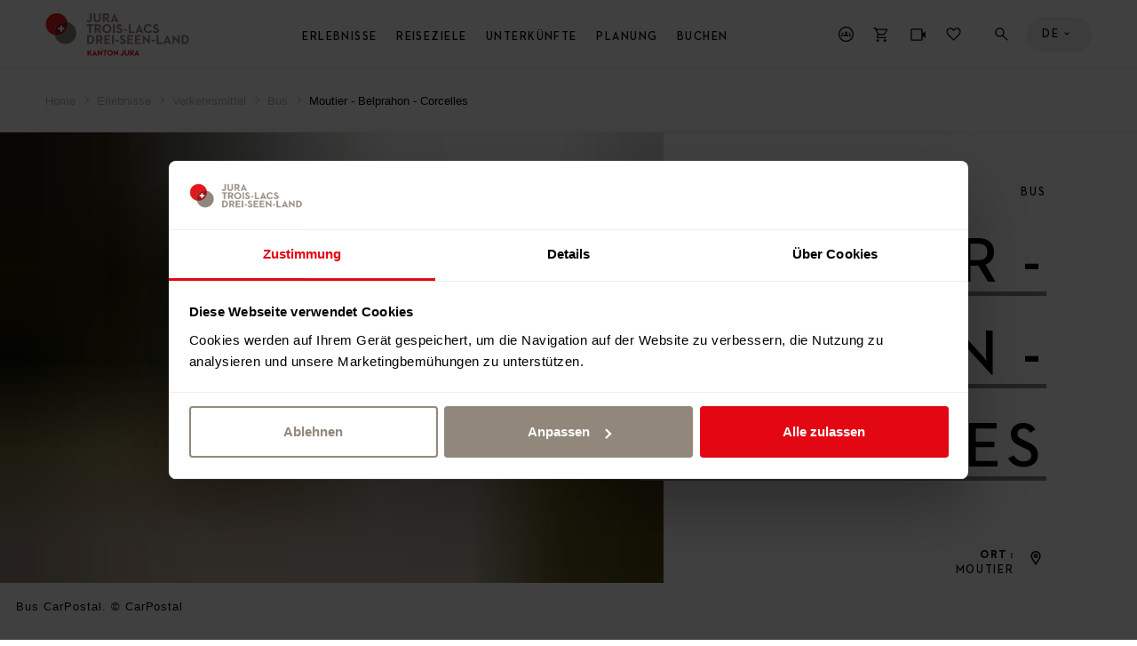

--- FILE ---
content_type: text/html; charset=UTF-8
request_url: https://www.j3l.ch/de/P110870/erlebnisse/verkehrsmittel/bus/moutier-belprahon-corcelles
body_size: 24469
content:
<!DOCTYPE html><html class="no-js" itemscope lang="de"><head><meta charset="utf-8"><!--[if !HTML5]><meta content="IE=edge,chrome=1" http-equiv="X-UA-Compatible"><![endif]--><meta content="width=device-width, initial-scale=1.0" name="viewport"><!-- Begin: components/bootstrap/base/social_metatags/social_metatags --><title>Moutier - Belprahon - Corcelles, Moutier | Jura Tourismus (CH) | Bus</title><meta content="Die PostAuto-Linie erreicht Le Cornet von Moutier aus." name="description"><!-- Open Graph data --><meta content="article" property="og:type"><meta content="Moutier - Belprahon - Corcelles, Moutier | Jura Tourismus (CH) | Bus" property="og:title"><meta content="Die PostAuto-Linie erreicht Le Cornet von Moutier aus." property="og:description"><meta content="//static.mycity.travel/manage/uploads/8/60/389889/1/herbstausflug-gantrisch-10-2020-56_2000.png" property="og:image" ><meta property="og:site_name" content="Jura &amp; Trois Lacs"><meta content="https://www.j3l.ch/de/P110870/erlebnisse/verkehrsmittel/bus/moutier-belprahon-corcelles" property="og:url"><!-- Schema.org markup for Google+ --><meta content="Moutier - Belprahon - Corcelles, Moutier | Jura Tourismus (CH) | Bus" itemprop="name"><meta content="Die PostAuto-Linie erreicht Le Cornet von Moutier aus." itemprop="description"><meta name="thumbnail" content="//static.mycity.travel/manage/uploads/8/60/389889/1/herbstausflug-gantrisch-10-2020-56_COVER.png" /><meta name="j3l-simple-title" content="Moutier - Belprahon - Corcelles" /><meta name="j3l-category" content="Bus" /><meta name="j3l-place" content="Moutier" /><meta name="j3l-thumbnail" content="//static.mycity.travel/manage/uploads/8/60/389889/1/herbstausflug-gantrisch-10-2020-56_COVER.png" /><meta name="j3l-destination-id" content="59" /><meta name="j3l-latitude" content="47.280961667329" /><meta name="j3l-longitude" content="7.3811938090054" /><meta name="j3l-page-locale" content="de" /><meta content="summary" name="twitter:card"><meta content="Moutier - Belprahon - Corcelles, Moutier | Jura Tourismus (CH) | Bus" name="twitter:title"><meta content="Die PostAuto-Linie erreicht Le Cornet von Moutier aus." name="twitter:description"><meta content="//static.mycity.travel/manage/uploads/8/60/389889/1/herbstausflug-gantrisch-10-2020-56_2000.png" property="twitter:image" ><!-- End: components/bootstrap/base/social_metatags/social_metatags --><link rel="icon" type="image/png" sizes="144x144" href="//static.j3l.ch/favicon-144x144.png?1768577766"><link rel="icon" type="image/png" sizes="48x48" href="//static.j3l.ch/favicon-48x48.png?1768577766"><link rel="icon" type="image/png" sizes="32x32" href="//static.j3l.ch/favicon-32x32.png?1768577766"><link rel="icon" type="image/png" sizes="16x16" href="//static.j3l.ch/favicon-16x16.png?1768577766"><link rel="apple-touch-icon" sizes="180x180" href="//static.j3l.ch/apple-touch-icon.png?1768577766"><link rel="shortcut icon" href="https://static.j3l.ch/favicon.ico"><link rel="manifest" href="//static.j3l.ch/site.webmanifest?1768577766"><link rel="mask-icon" href="//static.j3l.ch/safari-pinned-tab.svg?1768577766" color="#de1a1d"><link rel="preload" href="//static.j3l.ch/Neutraface-Demi.woff" as="font" type="font/woff2" crossorigin><link rel="preload" href="//static.j3l.ch/Neutraface-Bold.woff" as="font" type="font/woff2" crossorigin><meta name="msapplication-TileColor" content="#de1a1d"><meta name="theme-color" content="#404040"><script>(function(b){b.className=b.className.replace(/\bno-js\b/,'js')})(document.documentElement)</script><script>
          window.app_config = {
          	language: 'de',
          	mapbox: {
      		    geolocateLabel: "Mein Standort",
          		token: 'pk.eyJ1IjoiajNsIiwiYSI6ImNqa21panlkcDI1Z2Mzc3FoNms5Y245Z3AifQ.aATCw0WcyMVbY78hTs7eww'
          	},
          	form: {
          		i18n: {
          			defaultMessage: "default_message",
          			type: {
          				email: "Dieser Wert sollte eine gültige E-Mail sein.",
          				url: "Dieser Wert sollte eine gültige URL Adresse sein.",
          				number: "Dieser Wert sollte eine gültige Zahl sein.",
          				integer: "Dieser Wert sollte eine gültige Zahl sein.",
          				digits: "Dieser Wert sollte aus Ziffern bestehen.",
          				alphanum: "Dieser Wert sollte alphanumerisch sein."
          			},
          			notblank: "Dieser Wert sollte nicht leer sein.",
          			required: "This value is required.",
          			pattern: "Dieser Wert scheint ungültig zu sein.",
          			min: "Dieser Wert sollte größer oder gleich %s sein.",
          			max: "Dieser Wert sollte kleiner oder gleich %s sein.",
          			range: "Dieser Wert sollte zwischen %s und %s liegen.",
          			minlength: "Dieser Wert ist zu kurz. Es sollte %s Zeichen oder mehr enthalten.",
          			maxlength: "Dieser Wert ist zu lang. Es sollte %s Zeichen oder weniger haben.",
          			length: "Diese Wertlänge ist ungültig. Es sollte zwischen %s und %s Zeichen lang sein.",
          			mincheck: "Wählen Sie bitte mindestens %s Optionen aus.",
          			maxcheck: "Bitte wählen Sie %s oder weniger Optionen aus.",
          			check: "Wählen Sie bitte den Optionen zwischen %s und %s aus.",
          			equalto: "Dieser Wert sollte gleich sein."
          		}
          	},
          	cookieconsent: {
          		message: 'Diese Website verwendet Cookies um Ihr Erlebnis zu verbessern. Mit der weiteren Nutzung dieser Website akzeptieren Sie unsere',
          	    dismiss: 'Schliessen',
          		policy: 'Datenschutzerklärung',
          		link: 'Datenschutzerklärung',
          	    href: '/de/Z10571/datenschutz',
          		target: '_blank',
          	}
          }
        </script><!--link rel="stylesheet" media="all" type="text/css" href="//static.j3l.ch/css/c1ace64.css?1768577766"--><link rel="stylesheet" media="all" type="text/css" href="//static.j3l.ch/style.css?1768577766"><link rel="stylesheet" media="all" type="text/css" href="//static.j3l.ch/ui-cms.css?1768577766"><script>
          // Used for GA4
          window.dataLayer = window.dataLayer || [];
          window.dataLayer.push({
                event: "page_info", // not used for tracking
                            page_type: "poi",
                            region_id: "59",
                region_name: "JT",
                page_language: "de",
                            category_name_fr: "Bus",
                category_id: "440",
                category_name: "Bus",
                                                                                                                                                                                                          page_title: "Moutier - Belprahon - Corcelles",
            page_title_fr: "Moutier - Belprahon - Corcelles",
            page_path: "/de/P110870/erlebnisse/verkehrsmittel/bus/moutier-belprahon-corcelles",
            page_path_fr: "/fr/P110870/a-faire/transports/bus/moutier-belprahon-corcelles",
            timestamp: "1767973638",
            user_id: "",

            });
        </script><!-- Google Tag Manager --><script>(function(w,d,s,l,i){w[l]=w[l]||[];w[l].push({'gtm.start':
        new Date().getTime(),event:'gtm.js'});var f=d.getElementsByTagName(s)[0],
        j=d.createElement(s),dl=l!='dataLayer'?'&l='+l:'';j.async=true;j.src=
        'https://www.googletagmanager.com/gtm.js?id='+i+dl;f.parentNode.insertBefore(j,f);
        })(window,document,'script','dataLayer','GTM-M9B6VJX');</script><script>
        
        document.addEventListener('DOMContentLoaded', () => {
            MyCity.reloadVisitor(null, false, () => {
                if (MyCityVisitorId) {
                    window.dataLayer.push({
                        'user_id': MyCityVisitorId
                    });   
                } else {
                    console.error("MyCityVisitorId is not defined");
                }
            });        
        });

        </script><!--script type="text/plain" data-cookieconsent="marketing"--><script type="text/javascript">
            // Définition de la fonction callThisOnReturn
            function callThisOnReturn(response) {
                // console.log(response);
                // Traitez la réponse ici
            }
        
            // CRM
            var _ss = _ss || [];
            _ss.push(['_setDomain', 'https://koi-3QNMMK5UC8.marketingautomation.services/net']);
            _ss.push(['_setAccount', 'KOI-49PYRPVMW2']);
            _ss.push(['_trackPageView']);
            _ss.push(['_setResponseCallback', callThisOnReturn]);
        
            window._pa = window._pa || {};
        
            (function() {
                var ss = document.createElement('script');
                ss.type = 'text/javascript';
                ss.async = true;
                ss.src = ('https:' == document.location.protocol ? 'https://' : 'http://') + 'koi-3QNMMK5UC8.marketingautomation.services/client/ss.js?ver=2.4.0';
                var scr = document.getElementsByTagName('script')[0];
                scr.parentNode.insertBefore(ss, scr);
            })();
        </script><meta name="generator" content="MyCity Tourism Information System" /><!-- If you need the MyCity Privacy Policy or MyCity contact information, please visit www.mycity.travel --><meta name="Identifier-url" content="j3l.ch" /><link rel="canonical" href="https://www.j3l.ch/de/P110870/erlebnisse/verkehrsmittel/bus/moutier-belprahon-corcelles" /><link rel="alternate" hreflang="fr-ch" href="https://www.j3l.ch/fr/P110870/a-faire/transports/bus/moutier-belprahon-corcelles" /><link rel="alternate" hreflang="en" href="https://www.j3l.ch/en/P110870/things-to-do/transportation/bus/moutier-belprahon-corcelles" /><link rel="alternate" hreflang="de" href="https://www.j3l.ch/de/P110870/erlebnisse/verkehrsmittel/bus/moutier-belprahon-corcelles" /></head><body ><!-- Google Tag Manager (noscript) --><noscript><iframe src="https://www.googletagmanager.com/ns.html?id=GTM-M9B6VJX"
    height="0" width="0" style="display:none;visibility:hidden"></iframe></noscript><!-- End Google Tag Manager (noscript) --><!-- Begin: components/bootstrap/base/picto/include_sprite --><script id="svgicons-script">
      (function(url, revision) {
      	var storage = window.localStorage || {};
      	if (!storage.svgicons || storage.svgicons_revision != revision) {
      		fetchJSONFile(url, function(data){
      			storage.svgicons = data;
      			storage.svgicons_revision = revision;
      			init(true);
      		});
      	}
      	if (storage.svgicons) {
      		init();
      	}
      
      	function init(delayed) {
      		var svgEl = document.getElementById('svgicons-sprite');
      		svgEl && svgEl.parentNode.removeChild(svgEl);
      		var svg = storage.svgicons.replace('<svg ', '<svg id="svgicons-sprite" style="display: none"');
      		delayed ? document.body.insertAdjacentHTML('afterbegin', svg) : document.write(svg);
      		svgEl = document.getElementById('svgicons-script');
      		svgEl && svgEl.parentNode.removeChild(svgEl);
      	}
      
      	function fetchJSONFile(path, callback) {
      		var httpRequest = new XMLHttpRequest();
      		httpRequest.onreadystatechange = function() {
      			if (httpRequest.readyState === 4 && httpRequest.status === 200 && callback) {
      				callback(httpRequest.responseText);
      			}
      		};
      		httpRequest.open('GET', path);
      		httpRequest.send();
      	}
      })('//static.j3l.ch/svg-sprite.svg?1768577766', '1768577766');
      
      // The revision (second parameter) should change whenever the svg sprite (json) changes.
      // e.g. you can use the modification timestamp of the json file.
    </script><!-- End: components/bootstrap/base/picto/include_sprite --><script>
    window.embeddedChatbotConfig = {
        chatbotId: "RXR0VUS1xvPWfwdguKxXq",
        domain: "www.chatbase.co"
    }
</script><script
    src="https://www.chatbase.co/embed.min.js"
    chatbotId="RXR0VUS1xvPWfwdguKxXq"
    domain="www.chatbase.co"
    defer
></script><div id="body"><div class="site-content" id="main-content" role="main"><!-- / itemscope / itemtype definition should be on body element --><div class="page__poi-detail--hike" itemscope itemtype="http://schema.org/WebPage"><header class="m-header l--m-header js-panel js-header is-sticky--viewport-independent"><!-- / module header --><div class="m-header__header"><!-- / logo --><div class="m-header__logo l--m-header__logo is-hidden--on-mobile"><button class="m-header__meta__nav__button m-header__meta__nav__button__panel-trigger js-m-header__meta__nav__panel-trigger" data-panel-id="panel--destinations" type="button"><img alt="Jura Tourismus" src="//static.j3l.ch/logo-kanton-jura.svg?1768577766" style="height: 100%;"><span class="m-header__meta__nav__button__panel-indicator"></span></button></div><!-- /main-nav--desktop --><nav class="m-header__main-nav m-header__main-nav--desktop l--m-header__main-nav is-hidden--on-mobile js-main-nav-desktop" role="navigation"><div class="visuallyhidden">
        Menu
    </div><ul class="m-header__main-nav__l--1"><li><a class="m-header__main-nav__button m-header__main-nav__l--1__button js-main-nav-desktop__submenu-trigger--open" href="#erlebnisse">Erlebnisse</a><ul class="m-header__main-nav__l--2"><li><button class="m-header__main-nav__button js-main-nav-desktop__submenu-trigger--open" type="button">
                                    Sport &amp; Freizeit
                                </button><ul class="m-header__main-nav__l--3"><li><a class="m-header__main-nav__link" href="/de/Z10351/erlebnisse/sport-freizeit/wandern">
                                                Wandern
                                            </a></li><li><a class="m-header__main-nav__link" href="/de/Z13073/erlebnisse/sport-freizeit/winterwanderungen">
                                                Winterwanderungen
                                            </a></li><li><a class="m-header__main-nav__link" href="/de/Z10364/erlebnisse/sport-freizeit/langlauf">
                                                Langlaufski
                                            </a></li><li><a class="m-header__main-nav__link" href="/de/Z10497/erlebnisse/sport-freizeit/ski-snowboard">
                                                Ski &amp; Snowboard
                                            </a></li><li><a class="m-header__main-nav__link" href="/de/Z10363/erlebnisse/sport-freizeit/schneeschuhtouren">
                                                Schneeschuhwandern
                                            </a></li><li><a class="m-header__main-nav__link" href="/de/Z13874/erlebnisse/sport-freizeit/winter">
                                                Winteraktivitäten
                                            </a></li><li><a class="m-header__main-nav__link" href="/de/Z10350/erlebnisse/sport-freizeit/wellness">
                                                Wellness
                                            </a></li><li><a class="m-header__main-nav__link" href="/de/Z10358/erlebnisse/sport-freizeit/velo">
                                                Velo
                                            </a></li><li><a class="m-header__main-nav__link" href="/de/Z10359/erlebnisse/sport-freizeit/mountainbike">
                                                Mountainbike
                                            </a></li><li><a class="m-header__main-nav__link" href="/de/Z10772/erlebnisse/sport-freizeit/reiten">
                                                Reiten
                                            </a></li><li><a class="m-header__main-nav__link" href="/de/Z10461/erlebnisse/sport-freizeit/wasseraktivitaeten">
                                                Wasseraktivitäten
                                            </a></li><li><a class="m-header__main-nav__link" href="/de/Z10499/erlebnisse/sport-freizeit/spass-abenteuer">
                                                Spass &amp; Abenteuer
                                            </a></li><li><a class="m-header__main-nav__link m-header__main-nav__link--show-all" href="/de/Z10589/sport-freizeit"><span>
                                                                            Übersicht                                                                        </span><span><!-- Begin: components/bootstrap/base/picto/picto --><span class="Icon has-color--default is-interactive--black" data-picto="Icon-Arrow-Right--long" title="Alle ansehen"><span class="visuallyhidden">Übersicht</span><svg aria-hidden="true"><use xlink:href="#picto-Icon-Arrow-Right--long"></use></svg></span><!-- End: components/bootstrap/base/picto/picto --></span></a></li></ul></li><li><button class="m-header__main-nav__button js-main-nav-desktop__submenu-trigger--open" type="button">
                                    Kultur &amp; Museen
                                </button><ul class="m-header__main-nav__l--3"><li><a class="m-header__main-nav__link" href="/de/Z10345/erlebnisse/kultur-museen/museen">
                                                Museen
                                            </a></li><li><a class="m-header__main-nav__link" href="/de/Z10467/erlebnisse/kultur-museen/fuehrungen">
                                                Führungen
                                            </a></li><li><a class="m-header__main-nav__link" href="/de/Z10349/erlebnisse/kultur-museen/uhrmacherei">
                                                Uhrmacherei
                                            </a></li><li><a class="m-header__main-nav__link" href="/de/Z10348/erlebnisse/kultur-museen/kulturerbe">
                                                Kulturerbe
                                            </a></li><li><a class="m-header__main-nav__link" href="/de/Z10591/erlebnisse/kultur-museen/theater-kinos">
                                                Theater &amp; Kinos
                                            </a></li><li><a class="m-header__main-nav__link" href="/de/Z10465/erlebnisse/kultur-museen/unesco-welterbe">
                                                UNESCO-Welterbe
                                            </a></li><li><a class="m-header__main-nav__link m-header__main-nav__link--show-all" href="/de/Z10637/kultur-museen"><span>
                                                                            Übersicht                                                                        </span><span><!-- Begin: components/bootstrap/base/picto/picto --><span class="Icon has-color--default is-interactive--black" data-picto="Icon-Arrow-Right--long" title="Alle ansehen"><span class="visuallyhidden">Übersicht</span><svg aria-hidden="true"><use xlink:href="#picto-Icon-Arrow-Right--long"></use></svg></span><!-- End: components/bootstrap/base/picto/picto --></span></a></li></ul></li><li><button class="m-header__main-nav__button js-main-nav-desktop__submenu-trigger--open" type="button">
                                    Essen &amp; Trinken
                                </button><ul class="m-header__main-nav__l--3"><li><a class="m-header__main-nav__link" href="/de/Z10474/erlebnisse/essen-trinken/restaurants">
                                                Restaurants
                                            </a></li><li><a class="m-header__main-nav__link" href="/de/Z10475/erlebnisse/essen-trinken/berggasthoefe">
                                                Berggasthöfe
                                            </a></li><li><a class="m-header__main-nav__link" href="/de/Z10500/erlebnisse/essen-trinken/regionale-produkte">
                                                Regionale Produkte
                                            </a></li><li><a class="m-header__main-nav__link" href="/de/Z10473/erlebnisse/essen-trinken/weine">
                                                Wein
                                            </a></li><li><a class="m-header__main-nav__link" href="/de/Z10630/erlebnisse/essen-trinken/brunch">
                                                Brunch
                                            </a></li><li><a class="m-header__main-nav__link" href="/de/Z10476/erlebnisse/essen-trinken/nachtleben">
                                                Nachtleben
                                            </a></li><li><a class="m-header__main-nav__link m-header__main-nav__link--show-all" href="/de/Z10638/essen-trinken"><span>
                                                                            Übersicht                                                                        </span><span><!-- Begin: components/bootstrap/base/picto/picto --><span class="Icon has-color--default is-interactive--black" data-picto="Icon-Arrow-Right--long" title="Alle ansehen"><span class="visuallyhidden">Übersicht</span><svg aria-hidden="true"><use xlink:href="#picto-Icon-Arrow-Right--long"></use></svg></span><!-- End: components/bootstrap/base/picto/picto --></span></a></li></ul></li><li><button class="m-header__main-nav__button js-main-nav-desktop__submenu-trigger--open" type="button">
                                    Veranstaltungen
                                </button><ul class="m-header__main-nav__l--3"><li><a class="m-header__main-nav__link" href="/de/Z10387/erlebnisse/veranstaltungen/hauptveranstaltungen">
                                                Hauptveranstaltungen
                                            </a></li><li><a class="m-header__main-nav__link" href="/de/Z10818/erlebnisse/veranstaltungen/agenda">
                                                Agenda
                                            </a></li><li><a class="m-header__main-nav__link" href="/de/Z10862/erlebnisse/veranstaltungen/veranstaltung-melden">
                                                Melden Sie Ihre Veranstaltung
                                            </a></li></ul></li><li><button class="m-header__main-nav__button js-main-nav-desktop__submenu-trigger--open" type="button">
                                    Verkehrsmittel
                                </button><ul class="m-header__main-nav__l--3"><li><a class="m-header__main-nav__link" href="/de/Z10365/erlebnisse/verkehrsmittel/schifffahrten">
                                                Schifffahrten
                                            </a></li><li><a class="m-header__main-nav__link" href="/de/Z10800/erlebnisse/verkehrsmittel/bahnen">
                                                Bahnen
                                            </a></li><li><a class="m-header__main-nav__link" href="/de/Z10844/erlebnisse/verkehrsmittel/bus">
                                                Bus
                                            </a></li><li><a class="m-header__main-nav__link" href="/de/Z10468/erlebnisse/verkehrsmittel/touring">
                                                Touring
                                            </a></li><li><a class="m-header__main-nav__link m-header__main-nav__link--show-all" href="/de/Z10636/verkehrsmittel"><span>
                                                                            Übersicht                                                                        </span><span><!-- Begin: components/bootstrap/base/picto/picto --><span class="Icon has-color--default is-interactive--black" data-picto="Icon-Arrow-Right--long" title="Alle ansehen"><span class="visuallyhidden">Übersicht</span><svg aria-hidden="true"><use xlink:href="#picto-Icon-Arrow-Right--long"></use></svg></span><!-- End: components/bootstrap/base/picto/picto --></span></a></li></ul></li><li><button class="m-header__main-nav__button js-main-nav-desktop__submenu-trigger--open" type="button">
                                    Unsere tipps
                                </button><ul class="m-header__main-nav__l--3"><li><a class="m-header__main-nav__link" href="/de/Z12510/touren">
                                                Die Region in 48h
                                            </a></li><li><a class="m-header__main-nav__link" href="/de/Z10746/wanderung">
                                                Das wanderparadies
                                            </a></li><li><a class="m-header__main-nav__link" href="/de/Z11020/best-of-jura-drei-seen-land">
                                                Highlights der Region
                                            </a></li><li><a class="m-header__main-nav__link" href="/de/Z12670/unterkuenfte-in-der-natur">
                                                Unterkünfte mitten in der Natur
                                            </a></li><li><a class="m-header__main-nav__link" href="/de/Z12591/circuit-gourmand-croisiere-sur-les-trois-lacs">
                                                Genusstouren
                                            </a></li><li><a class="m-header__main-nav__link" href="/de/Z13153/trips-in-winter">
                                                Die Region in 48h im Winter
                                            </a></li><li><a class="m-header__main-nav__link" href="/de/Z12136/winter-im-jura-drei-seen-land">
                                                Winter im Jura &amp; Drei-Seen-Land
                                            </a></li></ul></li><li><a class="m-header__main-nav__link m-header__main-nav__link--show-all" href="/de/Z10632/erlebnisse"><span>
                          Übersicht                        </span><span><!-- Begin: components/bootstrap/base/picto/picto --><span class="Icon has-color--default is-interactive--black" data-picto="Icon-Arrow-Right--long" title="Alle ansehen"><span class="visuallyhidden">Übersicht</span><svg aria-hidden="true"><use xlink:href="#picto-Icon-Arrow-Right--long"></use></svg></span><!-- End: components/bootstrap/base/picto/picto --></span></a></li></ul><div class="m-header__mood-img js-mood-close-menu" role="presentation"><!-- Begin: components/bootstrap/elements/ResponsiveImage/ResponsiveImage --><div class="ImageWrapper"><div class="Image" style="background-image: url(//static.mycity.travel/manage/uploads/8/49/158884/2/etang-de-la-gruere_5.jpg); padding-top: 100.0%"><img alt="" data-sizes="1600x1600://static.mycity.travel/manage/uploads/8/49/158884/2/etang-de-la-gruere_2000.jpg 1309x1309://static.mycity.travel/manage/uploads/8/49/158884/2/etang-de-la-gruere_2000.jpg 1071x1071://static.mycity.travel/manage/uploads/8/49/158884/2/etang-de-la-gruere_1080.jpg 876x876://static.mycity.travel/manage/uploads/8/49/158884/2/etang-de-la-gruere_1080.jpg 717x717://static.mycity.travel/manage/uploads/8/49/158884/2/etang-de-la-gruere_800.jpg 586x586://static.mycity.travel/manage/uploads/8/49/158884/2/etang-de-la-gruere_DEFAULT.jpg 480x480://static.mycity.travel/manage/uploads/8/49/158884/2/etang-de-la-gruere_480.jpg" src="//static.mycity.travel/manage/uploads/8/49/158884/2/etang-de-la-gruere_5.jpg"></div></div><!-- End: components/bootstrap/elements/ResponsiveImage/ResponsiveImage --></div></li><li><a class="m-header__main-nav__button m-header__main-nav__l--1__button js-main-nav-desktop__submenu-trigger--open" href="#reiseziele">Reiseziele</a><ul class="m-header__main-nav__l--2"><li><button class="m-header__main-nav__button js-main-nav-desktop__submenu-trigger--open" type="button">
                                    Destinationen
                                </button><ul class="m-header__main-nav__l--3"><li><a class="m-header__main-nav__link" href="/de/Z10367/jura-drei-seen-land-tourismus">
                                                Jura &amp; Drei-Seen-Land
                                            </a></li><li><a class="m-header__main-nav__link" href="/de/Z10488/neuenburg-tourismus">
                                                Neuenburgerland
                                            </a></li><li><a class="m-header__main-nav__link" href="/de/Z10489/jura-tourismus">
                                                Kanton Jura
                                            </a></li><li><a class="m-header__main-nav__link" href="/de/Z10490/grand-chasseral-tourismus">
                                                Grand Chasseral
                                            </a></li><li><a class="m-header__main-nav__link" href="/de/Z10487/biel-bienne-seeland-tourismus">
                                                Biel Seeland
                                            </a></li><li><a class="m-header__main-nav__link" href="/de/Z10492/murtensee-estavayer-le-lac-region">
                                                Murtensee &amp; Estavayer-le-Lac Region
                                            </a></li><li><a class="m-header__main-nav__link" href="/de/Z10493/nord-vaudois">
                                                Nord vaudois
                                            </a></li></ul></li><li><button class="m-header__main-nav__button js-main-nav-desktop__submenu-trigger--open" type="button">
                                    Städte
                                </button><ul class="m-header__main-nav__l--3"><li><a class="m-header__main-nav__link" href="/de/Z10763/reiseziele/staedte/stadt-biel">
                                                Biel/Bienne
                                            </a></li><li><a class="m-header__main-nav__link" href="/de/Z10735/reiseziele/staedte/la-chaux-de-fonds">
                                                La Chaux-de-Fonds
                                            </a></li><li><a class="m-header__main-nav__link" href="/de/Z10771/reiseziele/staedte/stadt-neuenburg">
                                                Neuenburg
                                            </a></li><li><a class="m-header__main-nav__link" href="/de/Z10777/reiseziele/staedte/delemont">
                                                Delémont
                                            </a></li><li><a class="m-header__main-nav__link" href="/de/Z10863/reiseziele/staedte/murten">
                                                Murten
                                            </a></li><li><a class="m-header__main-nav__link" href="/de/Z10588/reiseziele/staedte/yverdon-les-bains">
                                                Yverdon-les-Bains
                                            </a></li><li><a class="m-header__main-nav__link m-header__main-nav__link--show-all" href="/de/Z10347/staedte"><span>
                                                                            Alles anzeigen                                                                        </span><span><!-- Begin: components/bootstrap/base/picto/picto --><span class="Icon has-color--default is-interactive--black" data-picto="Icon-Arrow-Right--long" title="Alle ansehen"><span class="visuallyhidden">Übersicht</span><svg aria-hidden="true"><use xlink:href="#picto-Icon-Arrow-Right--long"></use></svg></span><!-- End: components/bootstrap/base/picto/picto --></span></a></li></ul></li><li><button class="m-header__main-nav__button js-main-nav-desktop__submenu-trigger--open" type="button">
                                    Naturschönheiten
                                </button><ul class="m-header__main-nav__l--3"><li><a class="m-header__main-nav__link" href="/de/Z13354/reiseziele/naturschoenheiten/chasseral-regional-park">
                                                Chasseral
                                            </a></li><li><a class="m-header__main-nav__link" href="/de/Z10813/reiseziele/naturschoenheiten/creux-du-van">
                                                Creux du Van
                                            </a></li><li><a class="m-header__main-nav__link" href="/de/Z13061/reiseziele/naturschoenheiten/st-petersinsel">
                                                St. Petersinsel
                                            </a></li><li><a class="m-header__main-nav__link" href="/de/P33241/reiseziele/naturschoenheiten/etang-de-la-gruere">
                                                Étang de la Gruère
                                            </a></li><li><a class="m-header__main-nav__link m-header__main-nav__link--show-all" href="/de/Z10469/reiseziele/naturschoenheiten"><span>
                                                                            Übersicht                                                                        </span><span><!-- Begin: components/bootstrap/base/picto/picto --><span class="Icon has-color--default is-interactive--black" data-picto="Icon-Arrow-Right--long" title="Alle ansehen"><span class="visuallyhidden">Übersicht</span><svg aria-hidden="true"><use xlink:href="#picto-Icon-Arrow-Right--long"></use></svg></span><!-- End: components/bootstrap/base/picto/picto --></span></a></li></ul></li><li><a class="m-header__main-nav__link" href="/de/Z10465/erlebnisse/kultur-museen/unesco-welterbe">
                                    UNESCO
                                </a></li><li><a class="m-header__main-nav__link" href="/de/Z10470/reiseziele/schweizer-paerke">
                                    Schweizer Pärke
                                </a></li><li><a class="m-header__main-nav__link m-header__main-nav__link--show-all" href="/de/Z10634/reiseziele"><span>
                          Übersicht                        </span><span><!-- Begin: components/bootstrap/base/picto/picto --><span class="Icon has-color--default is-interactive--black" data-picto="Icon-Arrow-Right--long" title="Alle ansehen"><span class="visuallyhidden">Übersicht</span><svg aria-hidden="true"><use xlink:href="#picto-Icon-Arrow-Right--long"></use></svg></span><!-- End: components/bootstrap/base/picto/picto --></span></a></li></ul><div class="m-header__mood-img js-mood-close-menu" role="presentation"><!-- Begin: components/bootstrap/elements/ResponsiveImage/ResponsiveImage --><div class="ImageWrapper"><div class="Image" style="background-image: url(//static.mycity.travel/manage/uploads/8/59/144608/1/hiver_5.jpg); padding-top: 100.0%"><img alt="" data-sizes="1600x1600://static.mycity.travel/manage/uploads/8/59/144608/1/hiver_2000.jpg 1309x1309://static.mycity.travel/manage/uploads/8/59/144608/1/hiver_2000.jpg 1071x1071://static.mycity.travel/manage/uploads/8/59/144608/1/hiver_1080.jpg 876x876://static.mycity.travel/manage/uploads/8/59/144608/1/hiver_1080.jpg 717x717://static.mycity.travel/manage/uploads/8/59/144608/1/hiver_800.jpg 586x586://static.mycity.travel/manage/uploads/8/59/144608/1/hiver_DEFAULT.jpg 480x480://static.mycity.travel/manage/uploads/8/59/144608/1/hiver_480.jpg" src="//static.mycity.travel/manage/uploads/8/59/144608/1/hiver_5.jpg"></div></div><!-- End: components/bootstrap/elements/ResponsiveImage/ResponsiveImage --></div></li><li><a class="m-header__main-nav__button m-header__main-nav__l--1__button js-main-nav-desktop__submenu-trigger--open" href="#unterkuenfte">Unterkünfte</a><ul class="m-header__main-nav__l--2"><li><a class="m-header__main-nav__link" href="/de/Z10477/unterkuenfte/hotels">
                                    Hotels
                                </a></li><li><a class="m-header__main-nav__link" href="/de/Z10478/unterkuenfte/bed-breakfast">
                                    Bed &amp; Breakfast
                                </a></li><li><a class="m-header__main-nav__link" href="/de/Z10479/unterkuenfte/ferienwohnungen">
                                    Ferienwohnungen
                                </a></li><li><a class="m-header__main-nav__link" href="/de/Z10480/unterkuenfte/camping-stellplaetze">
                                    Campingplätze &amp; Stellplätze
                                </a></li><li><a class="m-header__main-nav__link" href="/de/Z10481/unterkuenfte/gruppenunterkuenfte">
                                    Gruppenunterkünfte
                                </a></li><li><a class="m-header__main-nav__link" href="/de/Z10482/unterkuenfte/agrotourismus">
                                    Agrotourismus
                                </a></li><li><a class="m-header__main-nav__link" href="/de/Z10845/unterkuenfte/einzigartige-unterkuenfte">
                                    Einzigartige Unterkünfte
                                </a></li><li><a class="m-header__main-nav__link m-header__main-nav__link--show-all" href="/de/Z10633/unterkuenfte"><span>
                          Übersicht                        </span><span><!-- Begin: components/bootstrap/base/picto/picto --><span class="Icon has-color--default is-interactive--black" data-picto="Icon-Arrow-Right--long" title="Alle ansehen"><span class="visuallyhidden">Übersicht</span><svg aria-hidden="true"><use xlink:href="#picto-Icon-Arrow-Right--long"></use></svg></span><!-- End: components/bootstrap/base/picto/picto --></span></a></li></ul><div class="m-header__mood-img js-mood-close-menu" role="presentation"><!-- Begin: components/bootstrap/elements/ResponsiveImage/ResponsiveImage --><div class="ImageWrapper"><div class="Image" style="background-image: url(//static.mycity.travel/manage/uploads/8/59/126259/1/st-brais_5.jpg); padding-top: 100.0%"><img alt="" data-sizes="1600x1600://static.mycity.travel/manage/uploads/8/59/126259/1/st-brais_2000.jpg 1309x1309://static.mycity.travel/manage/uploads/8/59/126259/1/st-brais_2000.jpg 1071x1071://static.mycity.travel/manage/uploads/8/59/126259/1/st-brais_1080.jpg 876x876://static.mycity.travel/manage/uploads/8/59/126259/1/st-brais_1080.jpg 717x717://static.mycity.travel/manage/uploads/8/59/126259/1/st-brais_800.jpg 586x586://static.mycity.travel/manage/uploads/8/59/126259/1/st-brais_DEFAULT.jpg 480x480://static.mycity.travel/manage/uploads/8/59/126259/1/st-brais_480.jpg" src="//static.mycity.travel/manage/uploads/8/59/126259/1/st-brais_5.jpg"></div></div><!-- End: components/bootstrap/elements/ResponsiveImage/ResponsiveImage --></div><!-- Begin: components/submodules/header_teaser/header_teaser --><div class="m-header__teaser--desktop is-fullwidth remove-overflow-after-keyframes"><div class="m-header__teaser--desktop__mask"><div class="m-header__teaser--desktop__submask"><!-- Begin: components/submodules/deferred_load/deferred_load --><script class="js-deferred-load" type="deferred-module"><!-- Begin: components/submodules/thomas_form/thomas_form --><form action="https://booking.juratroislacs.ch/J3L/ukv" class="m-thomas-form js-thomas-form" target="_blank"><input name="doSearch" type="hidden" value="1"><input name="reset" type="hidden" value="1"><input name="persistentParameters" type="hidden" value="1"><input name="lang" type="hidden" value="de"><input class="js-thomas-form__date-from" name="date_from" type="hidden" value=""><input class="js-thomas-form__date-to" name="date_to" type="hidden" value=""><div class="m-thomas-form__inner"><h4 class="m-thomas-form__header">
          Hotels, Ferienwohnungen, B&B: Hier online buchen        </h4><div class="m-thomas-form__body"><!-- Begin: components/submodules/popup/popup --><div class="js-popup m-popup m-popup--large-toggle m-popup--mobile-flat" data-update-label="1"><input class="m-popup__checkbox" id="u161768" type="checkbox"><label class="m-popup__toggle" for="u161768"><span class="m-popup__blocker"></span><span class="m-popup__label">
                Region              </span><span class="m-popup__additional"><!-- Begin: components/bootstrap/base/picto/picto --><span class="Icon" data-picto="Icon-Chevron-Down"><svg aria-hidden="true"><use xlink:href="#picto-Icon-Chevron-Down"></use></svg></span><!-- End: components/bootstrap/base/picto/picto --></span></label><div class="m-popup__panel"><div class="m-popup__content"><!-- Begin: components/submodules/custom_select/custom_select --><div class="m-custom-select js-custom-select" data-name="locationIDs[]"><select class="m-custom-select__field" multiple="multiple" name="locationIDs[]"><option value="TDS00020010060201042" >
                      Neuenburgerland                    </option><option value="TDS00020010060200900" selected="selected">
                      Kanton Jura                    </option><option value="TDS00020010060199906" >
                      Biel Seeland                    </option><option value="TDS00020010060200769" >
                      Grand Chasseral                    </option><optgroup label="Yverdon-les-Bains &amp; Nord vaudois" ><option value="TDS00020010042856543">
                            Yverdon-les-Bains
                        </option><option value="TDS00020010028441351">
                            Nord vaudois
                        </option></optgroup><option value="">
                      Alle Regionen                    </option></select></div><!-- End: components/submodules/custom_select/custom_select --></div></div></div><!-- End: components/submodules/popup/popup --><!-- Begin: components/submodules/popup/popup --><div class="js-popup m-popup m-popup--large-toggle m-popup--mobile-passthrough m-thomas-form__datepicker"><input class="m-popup__checkbox" id="u171768" type="checkbox"><label class="m-popup__toggle" for="u171768"><span class="m-popup__blocker"></span><!-- Begin: components/submodules/datepicker_toggle/datepicker_toggle --><span class="m-datepicker-toggle js-datepicker-toggle" data-popup-mode="1"><span class="m-datepicker-toggle__label m-datepicker-toggle__label--from"><span class="m-datepicker-toggle__label-text">
                    Anreise                  </span><!-- Begin: components/bootstrap/base/picto/picto --><span class="Icon" data-picto="Icon-Datepicker"><svg aria-hidden="true"><use xlink:href="#picto-Icon-Datepicker"></use></svg></span><!-- End: components/bootstrap/base/picto/picto --></span><span class="m-datepicker-toggle__spacer"><!-- Begin: components/bootstrap/base/picto/picto --><span class="Icon" data-picto="Icon-Arrow-Right--long"><svg aria-hidden="true"><use xlink:href="#picto-Icon-Arrow-Right--long"></use></svg></span><!-- End: components/bootstrap/base/picto/picto --></span><span class="m-datepicker-toggle__label m-datepicker-toggle__label--to"><span class="m-datepicker-toggle__label-text">
                    Abreise                  </span><!-- Begin: components/bootstrap/base/picto/picto --><span class="Icon" data-picto="Icon-Datepicker"><svg aria-hidden="true"><use xlink:href="#picto-Icon-Datepicker"></use></svg></span><!-- End: components/bootstrap/base/picto/picto --></span></span><!-- End: components/submodules/datepicker_toggle/datepicker_toggle --></label><div class="m-popup__panel"><div class="m-popup__content"><!-- Begin: components/submodules/datepicker/datepicker --><div class="m-datepicker js-datepicker loading" data-locale="de"><input class="m-datepicker__target"><input class="m-datepicker__native-input m-datepicker__native-input--from" min="2026-01-18" type="date" value=""><input class="m-datepicker__native-input m-datepicker__native-input--to" min="2026-01-18" type="date" value=""></div><!-- End: components/submodules/datepicker/datepicker --></div></div></div><!-- End: components/submodules/popup/popup --><!-- Begin: components/submodules/popup/popup --><div class="js-popup m-popup m-popup--large-toggle m-popup--mobile-flat m-popup--filter-active m-popup--active" data-update-label="1"><input class="m-popup__checkbox" id="u181768" type="checkbox"><label class="m-popup__toggle" for="u181768"><span class="m-popup__blocker"></span><span class="m-popup__label">
                Anzahl Personen              </span><span class="m-popup__additional"><!-- Begin: components/bootstrap/base/picto/picto --><span class="Icon" data-picto="Icon-Chevron-Down"><svg aria-hidden="true"><use xlink:href="#picto-Icon-Chevron-Down"></use></svg></span><!-- End: components/bootstrap/base/picto/picto --></span></label><div class="m-popup__panel"><div class="m-popup__content"><ul class="js-num-person-formatter" 
                                            data-options='{"adult":["Erwachsene/r","Erwachsene"],"child":["Kind","Kinder"],"adultShort":["Erw."],"childShort":["Kind","Kinder"]}'
                                    ><li class="m-thomas-form__num-person"><strong class="m-thomas-form__num-person-label">
                      Erwachsene                    </strong><!-- Begin: components/submodules/numeric_stepper/numeric_stepper --><div class="m-numeric-stepper js-numeric-stepper"><input class="m-numeric-stepper__input" name="number_adult[0]" type="number" value="2"></div><!-- End: components/submodules/numeric_stepper/numeric_stepper --></li><li class="m-thomas-form__num-person"><strong class="m-thomas-form__num-person-label">
                      Kinder                    </strong><!-- Begin: components/submodules/numeric_stepper/numeric_stepper --><div class="m-numeric-stepper js-numeric-stepper"><input class="m-numeric-stepper__input" name="number_child[0]" type="number" value="0"></div><!-- End: components/submodules/numeric_stepper/numeric_stepper --></li></ul></div></div></div><!-- End: components/submodules/popup/popup --><!-- Begin: components/submodules/popup/popup --><div class="js-popup m-popup m-popup--large-toggle m-popup--mobile-flat" data-update-label="1"><input class="m-popup__checkbox" id="u191768" type="checkbox"><label class="m-popup__toggle" for="u191768"><span class="m-popup__blocker"></span><span class="m-popup__label">
                Art der Unterkunft              </span><span class="m-popup__additional"><!-- Begin: components/bootstrap/base/picto/picto --><span class="Icon" data-picto="Icon-Chevron-Down"><svg aria-hidden="true"><use xlink:href="#picto-Icon-Chevron-Down"></use></svg></span><!-- End: components/bootstrap/base/picto/picto --></span></label><div class="m-popup__panel"><div class="m-popup__content"><!-- Begin: components/submodules/custom_select/custom_select --><div class="m-custom-select js-custom-select" data-name="serviceProviderTypes[]"><select class="m-custom-select__field" multiple="multiple" name="serviceProviderTypes[]"><option value="" selected="selected">
                      Alle Typen                    </option><option value="WBX00020010000100214">
                      Hotels                    </option><option value="WBX00020010000100218">
                      Ferienwohnungen                    </option><option value="TDS00020010011658402">
                      Bed & Breakfast                    </option></select></div><!-- End: components/submodules/custom_select/custom_select --></div></div></div><!-- End: components/submodules/popup/popup --></div><div class="m-thomas-form__footer"><!-- Begin: components/bootstrap/elements/Button/Button --><button class="Button " type="submit" data-panel-id=""><div class="Button__inner"><div class="Button__text">
              Unterkunft finden            </div><div class="Button__icon"><!-- Begin: components/bootstrap/base/picto/picto --><span class="Icon has-background has-background-color--active has-color--active--inverse" data-picto="Icon-Arrow-Right"><svg aria-hidden="true"><use xlink:href="#picto-Icon-Arrow-Right"></use></svg></span><!-- End: components/bootstrap/base/picto/picto --></div></div></button><!-- End: components/bootstrap/elements/Button/Button --></div></div></form><!-- End: components/submodules/thomas_form/thomas_form --></script><!-- End: components/submodules/deferred_load/deferred_load --></div></div></div><!-- End: components/submodules/header_teaser/header_teaser --></li><li><a class="m-header__main-nav__button m-header__main-nav__l--1__button js-main-nav-desktop__submenu-trigger--open" href="#planung">Planung</a><ul class="m-header__main-nav__l--2"><li><a class="m-header__main-nav__link" href="/de/Z10809/planung/lage-anreise">
                                    Lage &amp; Anreise
                                </a></li><li><a class="m-header__main-nav__link" href="/de/Z11021/planung/kontakt">
                                    Kontakt
                                </a></li><li><a class="m-header__main-nav__link" href="/de/Z10503/planung/prospekte">
                                    Prospekte
                                </a></li><li><a class="m-header__main-nav__link" href="/de/Z10279/planung/webcams-jura-drei-seen-land">
                                    Webcams
                                </a></li><li><a class="m-header__main-nav__link" href="/de/Z14713/planung-offices-teams">
                                    Offices &amp; Teams
                                </a></li><li><a class="m-header__main-nav__link" href="/de/Z27839/business-groups/eventorganisation-fuer-gruppen-und-firmen">
                                    Gruppen, Seminare &amp; Kongresse
                                </a></li></ul><div class="m-header__mood-img js-mood-close-menu" role="presentation"><!-- Begin: components/bootstrap/elements/ResponsiveImage/ResponsiveImage --><div class="ImageWrapper"><div class="Image" style="background-image: url(//static.mycity.travel/manage/uploads/8/59/62972/1/porrentruy3_5.JPG); padding-top: 100.0%"><img alt="" data-sizes="1600x1600://static.mycity.travel/manage/uploads/8/59/62972/1/porrentruy3_2000.JPG 1309x1309://static.mycity.travel/manage/uploads/8/59/62972/1/porrentruy3_2000.JPG 1071x1071://static.mycity.travel/manage/uploads/8/59/62972/1/porrentruy3_1080.JPG 876x876://static.mycity.travel/manage/uploads/8/59/62972/1/porrentruy3_1080.JPG 717x717://static.mycity.travel/manage/uploads/8/59/62972/1/porrentruy3_800.JPG 586x586://static.mycity.travel/manage/uploads/8/59/62972/1/porrentruy3_DEFAULT.JPG 480x480://static.mycity.travel/manage/uploads/8/59/62972/1/porrentruy3_480.JPG" src="//static.mycity.travel/manage/uploads/8/59/62972/1/porrentruy3_5.JPG"></div></div><!-- End: components/bootstrap/elements/ResponsiveImage/ResponsiveImage --></div></li><li><a class="m-header__main-nav__button m-header__main-nav__l--1__button js-main-nav-desktop__submenu-trigger--open" href="#buchen">Buchen</a><ul class="m-header__main-nav__l--2"><li><a class="m-header__main-nav__link" href="/de/Z14082/buchen/angebote?groups=3417">
                                    Aktivitäten
                                </a></li><li><a class="m-header__main-nav__link" href="/de/Z14082/buchen/angebote?categoryid=655">
                                    Kombi-Angebote
                                </a></li><li><a class="m-header__main-nav__link" href="/de/Z10633/unterkuenfte">
                                    Unterkünfte
                                </a></li><li><a class="m-header__main-nav__link" href="/de/Z10909/buchen/gaestekarten">
                                    Gästekarten
                                </a></li><li><a class="m-header__main-nav__link" href="/de/Z14518/buchen/geschenkgutscheine">
                                    Geschenkgutscheine
                                </a></li><li><a class="m-header__main-nav__link" href="/de/Z14141/buchen/faq-kontakt">
                                    FAQ &amp; Kontakt
                                </a></li><li><a class="m-header__main-nav__link m-header__main-nav__link--show-all" href="/de/Z14845/buchen"><span>
                          Übersicht                        </span><span><!-- Begin: components/bootstrap/base/picto/picto --><span class="Icon has-color--default is-interactive--black" data-picto="Icon-Arrow-Right--long" title="Alle ansehen"><span class="visuallyhidden">Übersicht</span><svg aria-hidden="true"><use xlink:href="#picto-Icon-Arrow-Right--long"></use></svg></span><!-- End: components/bootstrap/base/picto/picto --></span></a></li></ul><div class="m-header__mood-img js-mood-close-menu" role="presentation"><!-- Begin: components/bootstrap/elements/ResponsiveImage/ResponsiveImage --><div class="ImageWrapper"><div class="Image" style="background-image: url(//static.mycity.travel/manage/uploads/8/58/243447/1/suisse-tourisme-nicola-fuerrer-st0073595_5.jpg); padding-top: 100.0%"><img alt="" data-sizes="1600x1600://static.mycity.travel/manage/uploads/8/58/243447/1/suisse-tourisme-nicola-fuerrer-st0073595_2000.jpg 1309x1309://static.mycity.travel/manage/uploads/8/58/243447/1/suisse-tourisme-nicola-fuerrer-st0073595_2000.jpg 1071x1071://static.mycity.travel/manage/uploads/8/58/243447/1/suisse-tourisme-nicola-fuerrer-st0073595_1080.jpg 876x876://static.mycity.travel/manage/uploads/8/58/243447/1/suisse-tourisme-nicola-fuerrer-st0073595_1080.jpg 717x717://static.mycity.travel/manage/uploads/8/58/243447/1/suisse-tourisme-nicola-fuerrer-st0073595_800.jpg 586x586://static.mycity.travel/manage/uploads/8/58/243447/1/suisse-tourisme-nicola-fuerrer-st0073595_DEFAULT.jpg 480x480://static.mycity.travel/manage/uploads/8/58/243447/1/suisse-tourisme-nicola-fuerrer-st0073595_480.jpg" src="//static.mycity.travel/manage/uploads/8/58/243447/1/suisse-tourisme-nicola-fuerrer-st0073595_5.jpg"></div></div><!-- End: components/bootstrap/elements/ResponsiveImage/ResponsiveImage --></div><!-- Begin: components/submodules/header_teaser/header_teaser --><div class="m-header__teaser--desktop is-fullwidth remove-overflow-after-keyframes"><div class="m-header__teaser--desktop__mask"><div class="m-header__teaser--desktop__submask"><!-- Begin: components/submodules/deferred_load/deferred_load --><script class="js-deferred-load" type="deferred-module"><!-- Begin: components/submodules/thomas_form/thomas_form --><form action="https://booking.juratroislacs.ch/J3L/ukv" class="m-thomas-form js-thomas-form" target="_blank"><input name="doSearch" type="hidden" value="1"><input name="reset" type="hidden" value="1"><input name="persistentParameters" type="hidden" value="1"><input name="lang" type="hidden" value="de"><input class="js-thomas-form__date-from" name="date_from" type="hidden" value=""><input class="js-thomas-form__date-to" name="date_to" type="hidden" value=""><div class="m-thomas-form__inner"><h4 class="m-thomas-form__header">
          Hotels, Ferienwohnungen, B&B: Hier online buchen        </h4><div class="m-thomas-form__body"><!-- Begin: components/submodules/popup/popup --><div class="js-popup m-popup m-popup--large-toggle m-popup--mobile-flat" data-update-label="1"><input class="m-popup__checkbox" id="u168296" type="checkbox"><label class="m-popup__toggle" for="u168296"><span class="m-popup__blocker"></span><span class="m-popup__label">
                Region              </span><span class="m-popup__additional"><!-- Begin: components/bootstrap/base/picto/picto --><span class="Icon" data-picto="Icon-Chevron-Down"><svg aria-hidden="true"><use xlink:href="#picto-Icon-Chevron-Down"></use></svg></span><!-- End: components/bootstrap/base/picto/picto --></span></label><div class="m-popup__panel"><div class="m-popup__content"><!-- Begin: components/submodules/custom_select/custom_select --><div class="m-custom-select js-custom-select" data-name="locationIDs[]"><select class="m-custom-select__field" multiple="multiple" name="locationIDs[]"><option value="TDS00020010060201042" >
                      Neuenburgerland                    </option><option value="TDS00020010060200900" selected="selected">
                      Kanton Jura                    </option><option value="TDS00020010060199906" >
                      Biel Seeland                    </option><option value="TDS00020010060200769" >
                      Grand Chasseral                    </option><optgroup label="Yverdon-les-Bains &amp; Nord vaudois" ><option value="TDS00020010042856543">
                            Yverdon-les-Bains
                        </option><option value="TDS00020010028441351">
                            Nord vaudois
                        </option></optgroup><option value="">
                      Alle Regionen                    </option></select></div><!-- End: components/submodules/custom_select/custom_select --></div></div></div><!-- End: components/submodules/popup/popup --><!-- Begin: components/submodules/popup/popup --><div class="js-popup m-popup m-popup--large-toggle m-popup--mobile-passthrough m-thomas-form__datepicker"><input class="m-popup__checkbox" id="u178296" type="checkbox"><label class="m-popup__toggle" for="u178296"><span class="m-popup__blocker"></span><!-- Begin: components/submodules/datepicker_toggle/datepicker_toggle --><span class="m-datepicker-toggle js-datepicker-toggle" data-popup-mode="1"><span class="m-datepicker-toggle__label m-datepicker-toggle__label--from"><span class="m-datepicker-toggle__label-text">
                    Anreise                  </span><!-- Begin: components/bootstrap/base/picto/picto --><span class="Icon" data-picto="Icon-Datepicker"><svg aria-hidden="true"><use xlink:href="#picto-Icon-Datepicker"></use></svg></span><!-- End: components/bootstrap/base/picto/picto --></span><span class="m-datepicker-toggle__spacer"><!-- Begin: components/bootstrap/base/picto/picto --><span class="Icon" data-picto="Icon-Arrow-Right--long"><svg aria-hidden="true"><use xlink:href="#picto-Icon-Arrow-Right--long"></use></svg></span><!-- End: components/bootstrap/base/picto/picto --></span><span class="m-datepicker-toggle__label m-datepicker-toggle__label--to"><span class="m-datepicker-toggle__label-text">
                    Abreise                  </span><!-- Begin: components/bootstrap/base/picto/picto --><span class="Icon" data-picto="Icon-Datepicker"><svg aria-hidden="true"><use xlink:href="#picto-Icon-Datepicker"></use></svg></span><!-- End: components/bootstrap/base/picto/picto --></span></span><!-- End: components/submodules/datepicker_toggle/datepicker_toggle --></label><div class="m-popup__panel"><div class="m-popup__content"><!-- Begin: components/submodules/datepicker/datepicker --><div class="m-datepicker js-datepicker loading" data-locale="de"><input class="m-datepicker__target"><input class="m-datepicker__native-input m-datepicker__native-input--from" min="2026-01-18" type="date" value=""><input class="m-datepicker__native-input m-datepicker__native-input--to" min="2026-01-18" type="date" value=""></div><!-- End: components/submodules/datepicker/datepicker --></div></div></div><!-- End: components/submodules/popup/popup --><!-- Begin: components/submodules/popup/popup --><div class="js-popup m-popup m-popup--large-toggle m-popup--mobile-flat m-popup--filter-active m-popup--active" data-update-label="1"><input class="m-popup__checkbox" id="u188296" type="checkbox"><label class="m-popup__toggle" for="u188296"><span class="m-popup__blocker"></span><span class="m-popup__label">
                Anzahl Personen              </span><span class="m-popup__additional"><!-- Begin: components/bootstrap/base/picto/picto --><span class="Icon" data-picto="Icon-Chevron-Down"><svg aria-hidden="true"><use xlink:href="#picto-Icon-Chevron-Down"></use></svg></span><!-- End: components/bootstrap/base/picto/picto --></span></label><div class="m-popup__panel"><div class="m-popup__content"><ul class="js-num-person-formatter" 
                                            data-options='{"adult":["Erwachsene/r","Erwachsene"],"child":["Kind","Kinder"],"adultShort":["Erw."],"childShort":["Kind","Kinder"]}'
                                    ><li class="m-thomas-form__num-person"><strong class="m-thomas-form__num-person-label">
                      Erwachsene                    </strong><!-- Begin: components/submodules/numeric_stepper/numeric_stepper --><div class="m-numeric-stepper js-numeric-stepper"><input class="m-numeric-stepper__input" name="number_adult[0]" type="number" value="2"></div><!-- End: components/submodules/numeric_stepper/numeric_stepper --></li><li class="m-thomas-form__num-person"><strong class="m-thomas-form__num-person-label">
                      Kinder                    </strong><!-- Begin: components/submodules/numeric_stepper/numeric_stepper --><div class="m-numeric-stepper js-numeric-stepper"><input class="m-numeric-stepper__input" name="number_child[0]" type="number" value="0"></div><!-- End: components/submodules/numeric_stepper/numeric_stepper --></li></ul></div></div></div><!-- End: components/submodules/popup/popup --><!-- Begin: components/submodules/popup/popup --><div class="js-popup m-popup m-popup--large-toggle m-popup--mobile-flat" data-update-label="1"><input class="m-popup__checkbox" id="u198296" type="checkbox"><label class="m-popup__toggle" for="u198296"><span class="m-popup__blocker"></span><span class="m-popup__label">
                Art der Unterkunft              </span><span class="m-popup__additional"><!-- Begin: components/bootstrap/base/picto/picto --><span class="Icon" data-picto="Icon-Chevron-Down"><svg aria-hidden="true"><use xlink:href="#picto-Icon-Chevron-Down"></use></svg></span><!-- End: components/bootstrap/base/picto/picto --></span></label><div class="m-popup__panel"><div class="m-popup__content"><!-- Begin: components/submodules/custom_select/custom_select --><div class="m-custom-select js-custom-select" data-name="serviceProviderTypes[]"><select class="m-custom-select__field" multiple="multiple" name="serviceProviderTypes[]"><option value="" selected="selected">
                      Alle Typen                    </option><option value="WBX00020010000100214">
                      Hotels                    </option><option value="WBX00020010000100218">
                      Ferienwohnungen                    </option><option value="TDS00020010011658402">
                      Bed & Breakfast                    </option></select></div><!-- End: components/submodules/custom_select/custom_select --></div></div></div><!-- End: components/submodules/popup/popup --></div><div class="m-thomas-form__footer"><!-- Begin: components/bootstrap/elements/Button/Button --><button class="Button " type="submit" data-panel-id=""><div class="Button__inner"><div class="Button__text">
              Unterkunft finden            </div><div class="Button__icon"><!-- Begin: components/bootstrap/base/picto/picto --><span class="Icon has-background has-background-color--active has-color--active--inverse" data-picto="Icon-Arrow-Right"><svg aria-hidden="true"><use xlink:href="#picto-Icon-Arrow-Right"></use></svg></span><!-- End: components/bootstrap/base/picto/picto --></div></div></button><!-- End: components/bootstrap/elements/Button/Button --></div></div></form><!-- End: components/submodules/thomas_form/thomas_form --></script><!-- End: components/submodules/deferred_load/deferred_load --></div></div></div><!-- End: components/submodules/header_teaser/header_teaser --></li></ul></nav><!-- / meta navigation / panel triggers --><div class="m-header__meta l--m-header__meta js-m-header__meta"><!-- /meta navigation --><ul class="m-header__meta__nav"><!-- / menu trigger is first item for better accessibility (sourceorder), vishually trailing --><li class="is-hidden--on-desktop is-trailing"><button class="m-header__meta__nav__button m-header__meta__nav__button__panel-trigger js-m-header__meta__nav__panel-trigger js-metanav-focus" data-panel-id="panel--main-nav" type="button"><!-- Begin: components/bootstrap/base/picto/picto --><span class="Icon is-interactive--grey is-untoggled" data-picto="Icon-Menu" title="Menu"><span class="visuallyhidden">Menu</span><svg aria-hidden="true"><use xlink:href="#picto-Icon-Menu"></use></svg></span><!-- End: components/bootstrap/base/picto/picto --><!-- Begin: components/bootstrap/base/picto/picto --><span class="Icon has-color--active is-interactive--grey is-toggled" data-picto="Icon-Close" title="Schliessen"><span class="visuallyhidden">Schliessen</span><svg aria-hidden="true"><use xlink:href="#picto-Icon-Close"></use></svg></span><!-- End: components/bootstrap/base/picto/picto --><span class="m-header__meta__nav__button__panel-indicator"></span></button></li><li><a href="                /de/Z30379/business-groups/seminare-gruppen-kanton-jura             " class="m-header__meta__nav__button m-header__meta__nav__button__panel-trigger js-m-header__meta__nav__mice-tooltip"><!-- Begin: components/bootstrap/base/picto/picto --><span class="Icon is-interactive--grey is-untoggled" data-picto="Icon-Business-Group" title="MICE"><span class="visuallyhidden">MICE</span><svg aria-hidden="true"><use xlink:href="#picto-Icon-Business-Group"></use></svg></span><!-- End: components/bootstrap/base/picto/picto --><!-- Begin: components/bootstrap/base/picto/picto --><span class="Icon is-interactive--grey is-toggled" data-picto="Icon-Business-Group" title="Schliessen"><span class="visuallyhidden">Schliessen</span><svg aria-hidden="true"><use xlink:href="#picto-Icon-Business-Group"></use></svg></span><!-- End: components/bootstrap/base/picto/picto --><span class="m-header__meta__nav__button__panel-indicator"><div class="m-header__meta__nav__mice-tooltip"><!-- Begin: components/submodules/tooltip/tooltip --><div class="m-tooltip">
                  Business & groups                </div><!-- End: components/submodules/tooltip/tooltip --></div></span></a></li><li><a href="/de/Z13908/buchen/warenkorb#/cart"><button class="m-header__meta__nav__button m-header__meta__nav__button__panel-trigger " data-panel-id="panel--cart" type="button"><span class="Icon is-interactive--grey is-untoggled" data-picto="Icon-Cart" title="Einkaufskorb"><span class="visuallyhidden">Einkaufskorb</span><svg aria-hidden="true"><use xlink:href="#picto-Icon-Cart"></use></svg></span><span class="Icon is-interactive--grey is-toggled" data-picto="Icon-Cart" title="Schliessen"><span class="visuallyhidden">Schliessen</span><svg aria-hidden="true"><use xlink:href="#picto-Icon-Cart"></use></svg></span><span class="m-header__meta__nav__button__panel-indicator"></span></button></a></li><li class="is-hidden--on-mobile--flex"><button class="m-header__meta__nav__button m-header__meta__nav__button__panel-trigger js-m-header__meta__nav__panel-trigger" data-panel-id="panel--webcams" type="button"><!-- Begin: components/bootstrap/base/picto/picto --><span class="Icon is-interactive--grey is-untoggled" data-picto="Icon-Webcams" title="Webcams"><span class="visuallyhidden">Webcams</span><svg aria-hidden="true"><use xlink:href="#picto-Icon-Webcams"></use></svg></span><!-- End: components/bootstrap/base/picto/picto --><!-- Begin: components/bootstrap/base/picto/picto --><span class="Icon is-interactive--grey is-toggled" data-picto="Icon-Webcams" title="Schliessen"><span class="visuallyhidden">Schliessen</span><svg aria-hidden="true"><use xlink:href="#picto-Icon-Webcams"></use></svg></span><!-- End: components/bootstrap/base/picto/picto --><span class="m-header__meta__nav__button__panel-indicator"></span></button></li><li><button id="menuFavoritesOpenPanel" class="m-header__meta__nav__button m-header__meta__nav__button__panel-trigger js-m-header__meta__nav__panel-trigger" data-panel-id="panel--favorites" type="button"><!-- Begin: components/bootstrap/base/picto/picto --><span class="Icon is-interactive--grey is-untoggled" data-picto="Icon-Favorite" title="Favoriten"><span class="visuallyhidden">Favoriten</span><svg aria-hidden="true"><use xlink:href="#picto-Icon-Favorite"></use></svg></span><!-- End: components/bootstrap/base/picto/picto --><!-- Begin: components/bootstrap/base/picto/picto --><span class="Icon is-interactive--grey is-toggled" data-picto="Icon-Favorite" title="Schliessen"><span class="visuallyhidden">Schliessen</span><svg aria-hidden="true"><use xlink:href="#picto-Icon-Favorite"></use></svg></span><!-- End: components/bootstrap/base/picto/picto --><span class="m-header__meta__nav__button__panel-indicator"></span></button></li><li><div class="m-header__meta__lang" style="min-height: 40px;"></div></li><li><button class="m-header__meta__nav__button m-header__meta__nav__button__panel-trigger js-m-header__meta__nav__panel-trigger" data-panel-focus-selector=".m-header-panel--search__form input" data-panel-id="panel--search" type="button"><!-- Begin: components/bootstrap/base/picto/picto --><span class="Icon is-interactive--grey is-untoggled" data-picto="Icon-Search" title="Suchen"><span class="visuallyhidden">Suchen</span><svg aria-hidden="true"><use xlink:href="#picto-Icon-Search"></use></svg></span><!-- End: components/bootstrap/base/picto/picto --><!-- Begin: components/bootstrap/base/picto/picto --><span class="Icon is-interactive--grey is-toggled" data-picto="Icon-Search" title="Schliessen"><span class="visuallyhidden">Schliessen</span><svg aria-hidden="true"><use xlink:href="#picto-Icon-Search"></use></svg></span><!-- End: components/bootstrap/base/picto/picto --><span class="m-header__meta__nav__button__panel-indicator"></span></button></li><li class="is-hidden--on-mobile--flex"><div class="m-header__meta__lang"><!-- Begin: components/submodules/popup/popup --><div class="js-popup m-popup m-popup--down m-popup--hasBackground m-popup--minimal-label"><input class="m-popup__checkbox" id="u33" type="checkbox"><label class="m-popup__toggle" for="u33"><span class="m-popup__blocker"></span><span class="m-popup__label">
                  de
                </span><span class="m-popup__additional"><!-- Begin: components/bootstrap/base/picto/picto --><span class="Icon" data-picto="Icon-Chevron-Down"><svg aria-hidden="true"><use xlink:href="#picto-Icon-Chevron-Down"></use></svg></span><!-- End: components/bootstrap/base/picto/picto --></span></label><div class="m-popup__panel"><div class="m-popup__content"><!-- Begin: components/submodules/custom_select/custom_select --><div class="js-custom-select m-custom-select m-custom-select--option-links" data-name="language"><select class="m-custom-select__field" multiple="multiple" name="language"><option value="/fr/P110870/a-faire/transports/bus/moutier-belprahon-corcelles">
                                Français
                            </option><option value="/de/P110870/erlebnisse/verkehrsmittel/bus/moutier-belprahon-corcelles">
                                Deutsch
                            </option><option value="/en/P110870/things-to-do/transportation/bus/moutier-belprahon-corcelles">
                                English
                            </option></select></div><!-- End: components/submodules/custom_select/custom_select --></div></div></div><!-- End: components/submodules/popup/popup --></div></li></ul><!-- /logo mobile --><div class="m-header__logo m-header__meta__logo is-hidden--on-desktop"><button class="m-header__meta__nav__button m-header__meta__nav__button__panel-trigger js-m-header__meta__nav__panel-trigger" data-panel-id="panel--destinations" type="button"><img alt="Jura Tourismus" src="//static.j3l.ch/logo-kanton-jura.svg?1768577766" style="height: 100%;"><span class="m-header__meta__nav__button__panel-indicator"></span></button></div></div></div><!-- / panels --><div class="m-header-panel__bg-overlay visuallyhidden" id="panel--overlay"></div><div class="m-header-panel m-header-panel__main-nav visuallyhidden is-hidden--on-desktop" id="panel--main-nav"><div class="m-header-panel__mask"><div class="m-header-panel__submask"><!-- /main-nav--mobile --><nav class="m-header__main-nav m-header__main-nav--mobile l--m-header__main-nav l-m-header__push-content js-main-nav-mobile" role="navigation"><div class="visuallyhidden">
                Menu
              </div><ul class="m-header__main-nav__l--1 l-m-header__push-content"><li><button class="m-header__main-nav__button js-main-nav-mobile__submenu-trigger--open js-panel-focus" type="button">
            Erlebnisse
        </button><ul class="m-header__main-nav__l--2 l-m-header__push-content"><li><button class="m-header__main-nav__button js-main-nav-mobile__submenu-trigger--open" type="button">
                            Sport &amp; Freizeit
                        </button><ul class="m-header__main-nav__l--3"><li><a class="m-header__main-nav__link" href="/de/Z10351/erlebnisse/sport-freizeit/wandern">
                                        Wandern
                                    </a></li><li><a class="m-header__main-nav__link" href="/de/Z13073/erlebnisse/sport-freizeit/winterwanderungen">
                                        Winterwanderungen
                                    </a></li><li><a class="m-header__main-nav__link" href="/de/Z10364/erlebnisse/sport-freizeit/langlauf">
                                        Langlaufski
                                    </a></li><li><a class="m-header__main-nav__link" href="/de/Z10497/erlebnisse/sport-freizeit/ski-snowboard">
                                        Ski &amp; Snowboard
                                    </a></li><li><a class="m-header__main-nav__link" href="/de/Z10363/erlebnisse/sport-freizeit/schneeschuhtouren">
                                        Schneeschuhwandern
                                    </a></li><li><a class="m-header__main-nav__link" href="/de/Z13874/erlebnisse/sport-freizeit/winter">
                                        Winteraktivitäten
                                    </a></li><li><a class="m-header__main-nav__link" href="/de/Z10350/erlebnisse/sport-freizeit/wellness">
                                        Wellness
                                    </a></li><li><a class="m-header__main-nav__link" href="/de/Z10358/erlebnisse/sport-freizeit/velo">
                                        Velo
                                    </a></li><li><a class="m-header__main-nav__link" href="/de/Z10359/erlebnisse/sport-freizeit/mountainbike">
                                        Mountainbike
                                    </a></li><li><a class="m-header__main-nav__link" href="/de/Z10772/erlebnisse/sport-freizeit/reiten">
                                        Reiten
                                    </a></li><li><a class="m-header__main-nav__link" href="/de/Z10461/erlebnisse/sport-freizeit/wasseraktivitaeten">
                                        Wasseraktivitäten
                                    </a></li><li><a class="m-header__main-nav__link" href="/de/Z10499/erlebnisse/sport-freizeit/spass-abenteuer">
                                        Spass &amp; Abenteuer
                                    </a></li><li><a class="m-header__main-nav__link m-header__main-nav__link--show-all" href="/de/Z10589/sport-freizeit"><span>
                                                                            Übersicht                                                                    </span><span><!-- Begin: components/bootstrap/base/picto/picto --><span class="Icon has-color--default is-interactive--black" data-picto="Icon-Arrow-Right--long" title="Übersicht"><span class="visuallyhidden">Übersicht</span><svg aria-hidden="true"><use xlink:href="#picto-Icon-Arrow-Right--long"></use></svg></span><!-- End: components/bootstrap/base/picto/picto --></span></a><div class="m-header__main-nav__header"><button class="m-header__main-nav__header__back js-main-nav-mobile__submenu-trigger--close" type="button">
                                        Zurück zu Erlebnisse
                                    </button><button class="m-header__main-nav__header__close js-main-nav-mobile__submenu-trigger--close-all" type="button"><!-- Begin: components/bootstrap/base/picto/picto --><span class="Icon is-interactive" data-picto="Icon-Close" title="Schliessen"><span class="visuallyhidden">Schliessen</span><svg aria-hidden="true"><use xlink:href="#picto-Icon-Close"></use></svg></span><!-- End: components/bootstrap/base/picto/picto --><span class="m-header__main-nav__header__close_indicator"></span></button></div></li></ul></li><li><button class="m-header__main-nav__button js-main-nav-mobile__submenu-trigger--open" type="button">
                            Kultur &amp; Museen
                        </button><ul class="m-header__main-nav__l--3"><li><a class="m-header__main-nav__link" href="/de/Z10345/erlebnisse/kultur-museen/museen">
                                        Museen
                                    </a></li><li><a class="m-header__main-nav__link" href="/de/Z10467/erlebnisse/kultur-museen/fuehrungen">
                                        Führungen
                                    </a></li><li><a class="m-header__main-nav__link" href="/de/Z10349/erlebnisse/kultur-museen/uhrmacherei">
                                        Uhrmacherei
                                    </a></li><li><a class="m-header__main-nav__link" href="/de/Z10348/erlebnisse/kultur-museen/kulturerbe">
                                        Kulturerbe
                                    </a></li><li><a class="m-header__main-nav__link" href="/de/Z10591/erlebnisse/kultur-museen/theater-kinos">
                                        Theater &amp; Kinos
                                    </a></li><li><a class="m-header__main-nav__link" href="/de/Z10465/erlebnisse/kultur-museen/unesco-welterbe">
                                        UNESCO-Welterbe
                                    </a></li><li><a class="m-header__main-nav__link m-header__main-nav__link--show-all" href="/de/Z10637/kultur-museen"><span>
                                                                            Übersicht                                                                    </span><span><!-- Begin: components/bootstrap/base/picto/picto --><span class="Icon has-color--default is-interactive--black" data-picto="Icon-Arrow-Right--long" title="Übersicht"><span class="visuallyhidden">Übersicht</span><svg aria-hidden="true"><use xlink:href="#picto-Icon-Arrow-Right--long"></use></svg></span><!-- End: components/bootstrap/base/picto/picto --></span></a><div class="m-header__main-nav__header"><button class="m-header__main-nav__header__back js-main-nav-mobile__submenu-trigger--close" type="button">
                                        Zurück zu Erlebnisse
                                    </button><button class="m-header__main-nav__header__close js-main-nav-mobile__submenu-trigger--close-all" type="button"><!-- Begin: components/bootstrap/base/picto/picto --><span class="Icon is-interactive" data-picto="Icon-Close" title="Schliessen"><span class="visuallyhidden">Schliessen</span><svg aria-hidden="true"><use xlink:href="#picto-Icon-Close"></use></svg></span><!-- End: components/bootstrap/base/picto/picto --><span class="m-header__main-nav__header__close_indicator"></span></button></div></li></ul></li><li><button class="m-header__main-nav__button js-main-nav-mobile__submenu-trigger--open" type="button">
                            Essen &amp; Trinken
                        </button><ul class="m-header__main-nav__l--3"><li><a class="m-header__main-nav__link" href="/de/Z10474/erlebnisse/essen-trinken/restaurants">
                                        Restaurants
                                    </a></li><li><a class="m-header__main-nav__link" href="/de/Z10475/erlebnisse/essen-trinken/berggasthoefe">
                                        Berggasthöfe
                                    </a></li><li><a class="m-header__main-nav__link" href="/de/Z10500/erlebnisse/essen-trinken/regionale-produkte">
                                        Regionale Produkte
                                    </a></li><li><a class="m-header__main-nav__link" href="/de/Z10473/erlebnisse/essen-trinken/weine">
                                        Wein
                                    </a></li><li><a class="m-header__main-nav__link" href="/de/Z10630/erlebnisse/essen-trinken/brunch">
                                        Brunch
                                    </a></li><li><a class="m-header__main-nav__link" href="/de/Z10476/erlebnisse/essen-trinken/nachtleben">
                                        Nachtleben
                                    </a></li><li><a class="m-header__main-nav__link m-header__main-nav__link--show-all" href="/de/Z10638/essen-trinken"><span>
                                                                            Übersicht                                                                    </span><span><!-- Begin: components/bootstrap/base/picto/picto --><span class="Icon has-color--default is-interactive--black" data-picto="Icon-Arrow-Right--long" title="Übersicht"><span class="visuallyhidden">Übersicht</span><svg aria-hidden="true"><use xlink:href="#picto-Icon-Arrow-Right--long"></use></svg></span><!-- End: components/bootstrap/base/picto/picto --></span></a><div class="m-header__main-nav__header"><button class="m-header__main-nav__header__back js-main-nav-mobile__submenu-trigger--close" type="button">
                                        Zurück zu Erlebnisse
                                    </button><button class="m-header__main-nav__header__close js-main-nav-mobile__submenu-trigger--close-all" type="button"><!-- Begin: components/bootstrap/base/picto/picto --><span class="Icon is-interactive" data-picto="Icon-Close" title="Schliessen"><span class="visuallyhidden">Schliessen</span><svg aria-hidden="true"><use xlink:href="#picto-Icon-Close"></use></svg></span><!-- End: components/bootstrap/base/picto/picto --><span class="m-header__main-nav__header__close_indicator"></span></button></div></li></ul></li><li><button class="m-header__main-nav__button js-main-nav-mobile__submenu-trigger--open" type="button">
                            Veranstaltungen
                        </button><ul class="m-header__main-nav__l--3"><li><a class="m-header__main-nav__link" href="/de/Z10387/erlebnisse/veranstaltungen/hauptveranstaltungen">
                                        Hauptveranstaltungen
                                    </a></li><li><a class="m-header__main-nav__link" href="/de/Z10818/erlebnisse/veranstaltungen/agenda">
                                        Agenda
                                    </a></li><li><a class="m-header__main-nav__link" href="/de/Z10862/erlebnisse/veranstaltungen/veranstaltung-melden">
                                        Melden Sie Ihre Veranstaltung
                                    </a></li><li><div class="m-header__main-nav__header"><button class="m-header__main-nav__header__back js-main-nav-mobile__submenu-trigger--close" type="button">
                                        Zurück zu Erlebnisse
                                    </button><button class="m-header__main-nav__header__close js-main-nav-mobile__submenu-trigger--close-all" type="button"><!-- Begin: components/bootstrap/base/picto/picto --><span class="Icon is-interactive" data-picto="Icon-Close" title="Schliessen"><span class="visuallyhidden">Schliessen</span><svg aria-hidden="true"><use xlink:href="#picto-Icon-Close"></use></svg></span><!-- End: components/bootstrap/base/picto/picto --><span class="m-header__main-nav__header__close_indicator"></span></button></div></li></ul></li><li><button class="m-header__main-nav__button js-main-nav-mobile__submenu-trigger--open" type="button">
                            Verkehrsmittel
                        </button><ul class="m-header__main-nav__l--3"><li><a class="m-header__main-nav__link" href="/de/Z10365/erlebnisse/verkehrsmittel/schifffahrten">
                                        Schifffahrten
                                    </a></li><li><a class="m-header__main-nav__link" href="/de/Z10800/erlebnisse/verkehrsmittel/bahnen">
                                        Bahnen
                                    </a></li><li><a class="m-header__main-nav__link" href="/de/Z10844/erlebnisse/verkehrsmittel/bus">
                                        Bus
                                    </a></li><li><a class="m-header__main-nav__link" href="/de/Z10468/erlebnisse/verkehrsmittel/touring">
                                        Touring
                                    </a></li><li><a class="m-header__main-nav__link m-header__main-nav__link--show-all" href="/de/Z10636/verkehrsmittel"><span>
                                                                            Übersicht                                                                    </span><span><!-- Begin: components/bootstrap/base/picto/picto --><span class="Icon has-color--default is-interactive--black" data-picto="Icon-Arrow-Right--long" title="Übersicht"><span class="visuallyhidden">Übersicht</span><svg aria-hidden="true"><use xlink:href="#picto-Icon-Arrow-Right--long"></use></svg></span><!-- End: components/bootstrap/base/picto/picto --></span></a><div class="m-header__main-nav__header"><button class="m-header__main-nav__header__back js-main-nav-mobile__submenu-trigger--close" type="button">
                                        Zurück zu Erlebnisse
                                    </button><button class="m-header__main-nav__header__close js-main-nav-mobile__submenu-trigger--close-all" type="button"><!-- Begin: components/bootstrap/base/picto/picto --><span class="Icon is-interactive" data-picto="Icon-Close" title="Schliessen"><span class="visuallyhidden">Schliessen</span><svg aria-hidden="true"><use xlink:href="#picto-Icon-Close"></use></svg></span><!-- End: components/bootstrap/base/picto/picto --><span class="m-header__main-nav__header__close_indicator"></span></button></div></li></ul></li><li><button class="m-header__main-nav__button js-main-nav-mobile__submenu-trigger--open" type="button">
                            Unsere tipps
                        </button><ul class="m-header__main-nav__l--3"><li><a class="m-header__main-nav__link" href="/de/Z12510/touren">
                                        Die Region in 48h
                                    </a></li><li><a class="m-header__main-nav__link" href="/de/Z10746/wanderung">
                                        Das wanderparadies
                                    </a></li><li><a class="m-header__main-nav__link" href="/de/Z11020/best-of-jura-drei-seen-land">
                                        Highlights der Region
                                    </a></li><li><a class="m-header__main-nav__link" href="/de/Z12670/unterkuenfte-in-der-natur">
                                        Unterkünfte mitten in der Natur
                                    </a></li><li><a class="m-header__main-nav__link" href="/de/Z12591/circuit-gourmand-croisiere-sur-les-trois-lacs">
                                        Genusstouren
                                    </a></li><li><a class="m-header__main-nav__link" href="/de/Z13153/trips-in-winter">
                                        Die Region in 48h im Winter
                                    </a></li><li><a class="m-header__main-nav__link" href="/de/Z12136/winter-im-jura-drei-seen-land">
                                        Winter im Jura &amp; Drei-Seen-Land
                                    </a></li><li><div class="m-header__main-nav__header"><button class="m-header__main-nav__header__back js-main-nav-mobile__submenu-trigger--close" type="button">
                                        Zurück zu Erlebnisse
                                    </button><button class="m-header__main-nav__header__close js-main-nav-mobile__submenu-trigger--close-all" type="button"><!-- Begin: components/bootstrap/base/picto/picto --><span class="Icon is-interactive" data-picto="Icon-Close" title="Schliessen"><span class="visuallyhidden">Schliessen</span><svg aria-hidden="true"><use xlink:href="#picto-Icon-Close"></use></svg></span><!-- End: components/bootstrap/base/picto/picto --><span class="m-header__main-nav__header__close_indicator"></span></button></div></li></ul></li><li><a class="m-header__main-nav__link m-header__main-nav__link--show-all" href="/de/Z10632/erlebnisse"><span>
                      Übersicht                    </span><span><!-- Begin: components/bootstrap/base/picto/picto --><span class="Icon has-color--default is-interactive--black" data-picto="Icon-Arrow-Right--long" title="Übersicht"><span class="visuallyhidden">Übersicht</span><svg aria-hidden="true"><use xlink:href="#picto-Icon-Arrow-Right--long"></use></svg></span><!-- End: components/bootstrap/base/picto/picto --></span></a><div class="m-header__main-nav__header"><button class="m-header__main-nav__header__back js-main-nav-mobile__submenu-trigger--close" type="button">
                        Zurück zum Hauptmenü                    </button><button class="m-header__main-nav__header__close js-main-nav-mobile__submenu-trigger--close-all" type="button"><!-- Begin: components/bootstrap/base/picto/picto --><span class="Icon is-interactive" data-picto="Icon-Close" title="Schliessen"><span class="visuallyhidden">Schliessen</span><svg aria-hidden="true"><use xlink:href="#picto-Icon-Close"></use></svg></span><!-- End: components/bootstrap/base/picto/picto --><span class="m-header__main-nav__header__close_indicator"></span></button></div></li></ul></li><li><button class="m-header__main-nav__button js-main-nav-mobile__submenu-trigger--open js-panel-focus" type="button">
            Reiseziele
        </button><ul class="m-header__main-nav__l--2 l-m-header__push-content"><li><button class="m-header__main-nav__button js-main-nav-mobile__submenu-trigger--open" type="button">
                            Destinationen
                        </button><ul class="m-header__main-nav__l--3"><li><a class="m-header__main-nav__link" href="/de/Z10367/jura-drei-seen-land-tourismus">
                                        Jura &amp; Drei-Seen-Land
                                    </a></li><li><a class="m-header__main-nav__link" href="/de/Z10488/neuenburg-tourismus">
                                        Neuenburgerland
                                    </a></li><li><a class="m-header__main-nav__link" href="/de/Z10489/jura-tourismus">
                                        Kanton Jura
                                    </a></li><li><a class="m-header__main-nav__link" href="/de/Z10490/grand-chasseral-tourismus">
                                        Grand Chasseral
                                    </a></li><li><a class="m-header__main-nav__link" href="/de/Z10487/biel-bienne-seeland-tourismus">
                                        Biel Seeland
                                    </a></li><li><a class="m-header__main-nav__link" href="/de/Z10492/murtensee-estavayer-le-lac-region">
                                        Murtensee &amp; Estavayer-le-Lac Region
                                    </a></li><li><a class="m-header__main-nav__link" href="/de/Z10493/nord-vaudois">
                                        Nord vaudois
                                    </a></li><li><div class="m-header__main-nav__header"><button class="m-header__main-nav__header__back js-main-nav-mobile__submenu-trigger--close" type="button">
                                        Zurück zu Reiseziele
                                    </button><button class="m-header__main-nav__header__close js-main-nav-mobile__submenu-trigger--close-all" type="button"><!-- Begin: components/bootstrap/base/picto/picto --><span class="Icon is-interactive" data-picto="Icon-Close" title="Schliessen"><span class="visuallyhidden">Schliessen</span><svg aria-hidden="true"><use xlink:href="#picto-Icon-Close"></use></svg></span><!-- End: components/bootstrap/base/picto/picto --><span class="m-header__main-nav__header__close_indicator"></span></button></div></li></ul></li><li><button class="m-header__main-nav__button js-main-nav-mobile__submenu-trigger--open" type="button">
                            Städte
                        </button><ul class="m-header__main-nav__l--3"><li><a class="m-header__main-nav__link" href="/de/Z10763/reiseziele/staedte/stadt-biel">
                                        Biel/Bienne
                                    </a></li><li><a class="m-header__main-nav__link" href="/de/Z10735/reiseziele/staedte/la-chaux-de-fonds">
                                        La Chaux-de-Fonds
                                    </a></li><li><a class="m-header__main-nav__link" href="/de/Z10771/reiseziele/staedte/stadt-neuenburg">
                                        Neuenburg
                                    </a></li><li><a class="m-header__main-nav__link" href="/de/Z10777/reiseziele/staedte/delemont">
                                        Delémont
                                    </a></li><li><a class="m-header__main-nav__link" href="/de/Z10863/reiseziele/staedte/murten">
                                        Murten
                                    </a></li><li><a class="m-header__main-nav__link" href="/de/Z10588/reiseziele/staedte/yverdon-les-bains">
                                        Yverdon-les-Bains
                                    </a></li><li><a class="m-header__main-nav__link m-header__main-nav__link--show-all" href="/de/Z10347/staedte"><span>
                                                                            Alles anzeigen                                                                    </span><span><!-- Begin: components/bootstrap/base/picto/picto --><span class="Icon has-color--default is-interactive--black" data-picto="Icon-Arrow-Right--long" title="Übersicht"><span class="visuallyhidden">Übersicht</span><svg aria-hidden="true"><use xlink:href="#picto-Icon-Arrow-Right--long"></use></svg></span><!-- End: components/bootstrap/base/picto/picto --></span></a><div class="m-header__main-nav__header"><button class="m-header__main-nav__header__back js-main-nav-mobile__submenu-trigger--close" type="button">
                                        Zurück zu Reiseziele
                                    </button><button class="m-header__main-nav__header__close js-main-nav-mobile__submenu-trigger--close-all" type="button"><!-- Begin: components/bootstrap/base/picto/picto --><span class="Icon is-interactive" data-picto="Icon-Close" title="Schliessen"><span class="visuallyhidden">Schliessen</span><svg aria-hidden="true"><use xlink:href="#picto-Icon-Close"></use></svg></span><!-- End: components/bootstrap/base/picto/picto --><span class="m-header__main-nav__header__close_indicator"></span></button></div></li></ul></li><li><button class="m-header__main-nav__button js-main-nav-mobile__submenu-trigger--open" type="button">
                            Naturschönheiten
                        </button><ul class="m-header__main-nav__l--3"><li><a class="m-header__main-nav__link" href="/de/Z13354/reiseziele/naturschoenheiten/chasseral-regional-park">
                                        Chasseral
                                    </a></li><li><a class="m-header__main-nav__link" href="/de/Z10813/reiseziele/naturschoenheiten/creux-du-van">
                                        Creux du Van
                                    </a></li><li><a class="m-header__main-nav__link" href="/de/Z13061/reiseziele/naturschoenheiten/st-petersinsel">
                                        St. Petersinsel
                                    </a></li><li><a class="m-header__main-nav__link" href="/de/P33241/reiseziele/naturschoenheiten/etang-de-la-gruere">
                                        Étang de la Gruère
                                    </a></li><li><a class="m-header__main-nav__link m-header__main-nav__link--show-all" href="/de/Z10469/reiseziele/naturschoenheiten"><span>
                                                                            Übersicht                                                                    </span><span><!-- Begin: components/bootstrap/base/picto/picto --><span class="Icon has-color--default is-interactive--black" data-picto="Icon-Arrow-Right--long" title="Übersicht"><span class="visuallyhidden">Übersicht</span><svg aria-hidden="true"><use xlink:href="#picto-Icon-Arrow-Right--long"></use></svg></span><!-- End: components/bootstrap/base/picto/picto --></span></a><div class="m-header__main-nav__header"><button class="m-header__main-nav__header__back js-main-nav-mobile__submenu-trigger--close" type="button">
                                        Zurück zu Reiseziele
                                    </button><button class="m-header__main-nav__header__close js-main-nav-mobile__submenu-trigger--close-all" type="button"><!-- Begin: components/bootstrap/base/picto/picto --><span class="Icon is-interactive" data-picto="Icon-Close" title="Schliessen"><span class="visuallyhidden">Schliessen</span><svg aria-hidden="true"><use xlink:href="#picto-Icon-Close"></use></svg></span><!-- End: components/bootstrap/base/picto/picto --><span class="m-header__main-nav__header__close_indicator"></span></button></div></li></ul></li><li><a class="m-header__main-nav__link" href="/de/Z10465/erlebnisse/kultur-museen/unesco-welterbe">
                            UNESCO
                        </a></li><li><a class="m-header__main-nav__link" href="/de/Z10470/reiseziele/schweizer-paerke">
                            Schweizer Pärke
                        </a></li><li><a class="m-header__main-nav__link m-header__main-nav__link--show-all" href="/de/Z10634/reiseziele"><span>
                      Übersicht                    </span><span><!-- Begin: components/bootstrap/base/picto/picto --><span class="Icon has-color--default is-interactive--black" data-picto="Icon-Arrow-Right--long" title="Übersicht"><span class="visuallyhidden">Übersicht</span><svg aria-hidden="true"><use xlink:href="#picto-Icon-Arrow-Right--long"></use></svg></span><!-- End: components/bootstrap/base/picto/picto --></span></a><div class="m-header__main-nav__header"><button class="m-header__main-nav__header__back js-main-nav-mobile__submenu-trigger--close" type="button">
                        Zurück zum Hauptmenü                    </button><button class="m-header__main-nav__header__close js-main-nav-mobile__submenu-trigger--close-all" type="button"><!-- Begin: components/bootstrap/base/picto/picto --><span class="Icon is-interactive" data-picto="Icon-Close" title="Schliessen"><span class="visuallyhidden">Schliessen</span><svg aria-hidden="true"><use xlink:href="#picto-Icon-Close"></use></svg></span><!-- End: components/bootstrap/base/picto/picto --><span class="m-header__main-nav__header__close_indicator"></span></button></div></li></ul></li><li><button class="m-header__main-nav__button js-main-nav-mobile__submenu-trigger--open js-panel-focus" type="button">
            Unterkünfte
        </button><ul class="m-header__main-nav__l--2 l-m-header__push-content"><li><a class="m-header__main-nav__link" href="/de/Z10477/unterkuenfte/hotels">
                            Hotels
                        </a></li><li><a class="m-header__main-nav__link" href="/de/Z10478/unterkuenfte/bed-breakfast">
                            Bed &amp; Breakfast
                        </a></li><li><a class="m-header__main-nav__link" href="/de/Z10479/unterkuenfte/ferienwohnungen">
                            Ferienwohnungen
                        </a></li><li><a class="m-header__main-nav__link" href="/de/Z10480/unterkuenfte/camping-stellplaetze">
                            Campingplätze &amp; Stellplätze
                        </a></li><li><a class="m-header__main-nav__link" href="/de/Z10481/unterkuenfte/gruppenunterkuenfte">
                            Gruppenunterkünfte
                        </a></li><li><a class="m-header__main-nav__link" href="/de/Z10482/unterkuenfte/agrotourismus">
                            Agrotourismus
                        </a></li><li><a class="m-header__main-nav__link" href="/de/Z10845/unterkuenfte/einzigartige-unterkuenfte">
                            Einzigartige Unterkünfte
                        </a></li><li><a class="m-header__main-nav__link m-header__main-nav__link--show-all" href="/de/Z10633/unterkuenfte"><span>
                      Übersicht                    </span><span><!-- Begin: components/bootstrap/base/picto/picto --><span class="Icon has-color--default is-interactive--black" data-picto="Icon-Arrow-Right--long" title="Übersicht"><span class="visuallyhidden">Übersicht</span><svg aria-hidden="true"><use xlink:href="#picto-Icon-Arrow-Right--long"></use></svg></span><!-- End: components/bootstrap/base/picto/picto --></span></a><div class="m-header__main-nav__header"><button class="m-header__main-nav__header__back js-main-nav-mobile__submenu-trigger--close" type="button">
                        Zurück zum Hauptmenü                    </button><button class="m-header__main-nav__header__close js-main-nav-mobile__submenu-trigger--close-all" type="button"><!-- Begin: components/bootstrap/base/picto/picto --><span class="Icon is-interactive" data-picto="Icon-Close" title="Schliessen"><span class="visuallyhidden">Schliessen</span><svg aria-hidden="true"><use xlink:href="#picto-Icon-Close"></use></svg></span><!-- End: components/bootstrap/base/picto/picto --><span class="m-header__main-nav__header__close_indicator"></span></button></div></li></ul><!-- Begin: components/submodules/header_teaser/header_teaser --><div class="m-header__teaser--mobile l-m-header__pushed-content is-fullwidth"><!-- Begin: components/submodules/deferred_load/deferred_load --><script class="js-deferred-load" type="deferred-module"><!-- Begin: components/submodules/thomas_form/thomas_form --><form action="https://booking.juratroislacs.ch/J3L/ukv" class="m-thomas-form js-thomas-form" target="_blank"><input name="doSearch" type="hidden" value="1"><input name="reset" type="hidden" value="1"><input name="persistentParameters" type="hidden" value="1"><input name="lang" type="hidden" value="de"><input class="js-thomas-form__date-from" name="date_from" type="hidden" value=""><input class="js-thomas-form__date-to" name="date_to" type="hidden" value=""><div class="m-thomas-form__inner"><h4 class="m-thomas-form__header">
          Hotels, Ferienwohnungen, B&B: Hier online buchen        </h4><div class="m-thomas-form__body"><!-- Begin: components/submodules/popup/popup --><div class="js-popup m-popup m-popup--large-toggle m-popup--mobile-flat" data-update-label="1"><input class="m-popup__checkbox" id="u168132" type="checkbox"><label class="m-popup__toggle" for="u168132"><span class="m-popup__blocker"></span><span class="m-popup__label">
                Region              </span><span class="m-popup__additional"><!-- Begin: components/bootstrap/base/picto/picto --><span class="Icon" data-picto="Icon-Chevron-Down"><svg aria-hidden="true"><use xlink:href="#picto-Icon-Chevron-Down"></use></svg></span><!-- End: components/bootstrap/base/picto/picto --></span></label><div class="m-popup__panel"><div class="m-popup__content"><!-- Begin: components/submodules/custom_select/custom_select --><div class="m-custom-select js-custom-select" data-name="locationIDs[]"><select class="m-custom-select__field" multiple="multiple" name="locationIDs[]"><option value="TDS00020010060201042" >
                      Neuenburgerland                    </option><option value="TDS00020010060200900" selected="selected">
                      Kanton Jura                    </option><option value="TDS00020010060199906" >
                      Biel Seeland                    </option><option value="TDS00020010060200769" >
                      Grand Chasseral                    </option><optgroup label="Yverdon-les-Bains &amp; Nord vaudois" ><option value="TDS00020010042856543">
                            Yverdon-les-Bains
                        </option><option value="TDS00020010028441351">
                            Nord vaudois
                        </option></optgroup><option value="">
                      Alle Regionen                    </option></select></div><!-- End: components/submodules/custom_select/custom_select --></div></div></div><!-- End: components/submodules/popup/popup --><!-- Begin: components/submodules/popup/popup --><div class="js-popup m-popup m-popup--large-toggle m-popup--mobile-passthrough m-thomas-form__datepicker"><input class="m-popup__checkbox" id="u178132" type="checkbox"><label class="m-popup__toggle" for="u178132"><span class="m-popup__blocker"></span><!-- Begin: components/submodules/datepicker_toggle/datepicker_toggle --><span class="m-datepicker-toggle js-datepicker-toggle" data-popup-mode="1"><span class="m-datepicker-toggle__label m-datepicker-toggle__label--from"><span class="m-datepicker-toggle__label-text">
                    Anreise                  </span><!-- Begin: components/bootstrap/base/picto/picto --><span class="Icon" data-picto="Icon-Datepicker"><svg aria-hidden="true"><use xlink:href="#picto-Icon-Datepicker"></use></svg></span><!-- End: components/bootstrap/base/picto/picto --></span><span class="m-datepicker-toggle__spacer"><!-- Begin: components/bootstrap/base/picto/picto --><span class="Icon" data-picto="Icon-Arrow-Right--long"><svg aria-hidden="true"><use xlink:href="#picto-Icon-Arrow-Right--long"></use></svg></span><!-- End: components/bootstrap/base/picto/picto --></span><span class="m-datepicker-toggle__label m-datepicker-toggle__label--to"><span class="m-datepicker-toggle__label-text">
                    Abreise                  </span><!-- Begin: components/bootstrap/base/picto/picto --><span class="Icon" data-picto="Icon-Datepicker"><svg aria-hidden="true"><use xlink:href="#picto-Icon-Datepicker"></use></svg></span><!-- End: components/bootstrap/base/picto/picto --></span></span><!-- End: components/submodules/datepicker_toggle/datepicker_toggle --></label><div class="m-popup__panel"><div class="m-popup__content"><!-- Begin: components/submodules/datepicker/datepicker --><div class="m-datepicker js-datepicker loading" data-locale="de"><input class="m-datepicker__target"><input class="m-datepicker__native-input m-datepicker__native-input--from" min="2026-01-18" type="date" value=""><input class="m-datepicker__native-input m-datepicker__native-input--to" min="2026-01-18" type="date" value=""></div><!-- End: components/submodules/datepicker/datepicker --></div></div></div><!-- End: components/submodules/popup/popup --><!-- Begin: components/submodules/popup/popup --><div class="js-popup m-popup m-popup--large-toggle m-popup--mobile-flat m-popup--filter-active m-popup--active" data-update-label="1"><input class="m-popup__checkbox" id="u188132" type="checkbox"><label class="m-popup__toggle" for="u188132"><span class="m-popup__blocker"></span><span class="m-popup__label">
                Anzahl Personen              </span><span class="m-popup__additional"><!-- Begin: components/bootstrap/base/picto/picto --><span class="Icon" data-picto="Icon-Chevron-Down"><svg aria-hidden="true"><use xlink:href="#picto-Icon-Chevron-Down"></use></svg></span><!-- End: components/bootstrap/base/picto/picto --></span></label><div class="m-popup__panel"><div class="m-popup__content"><ul class="js-num-person-formatter" 
                                            data-options='{"adult":["Erwachsene/r","Erwachsene"],"child":["Kind","Kinder"],"adultShort":["Erw."],"childShort":["Kind","Kinder"]}'
                                    ><li class="m-thomas-form__num-person"><strong class="m-thomas-form__num-person-label">
                      Erwachsene                    </strong><!-- Begin: components/submodules/numeric_stepper/numeric_stepper --><div class="m-numeric-stepper js-numeric-stepper"><input class="m-numeric-stepper__input" name="number_adult[0]" type="number" value="2"></div><!-- End: components/submodules/numeric_stepper/numeric_stepper --></li><li class="m-thomas-form__num-person"><strong class="m-thomas-form__num-person-label">
                      Kinder                    </strong><!-- Begin: components/submodules/numeric_stepper/numeric_stepper --><div class="m-numeric-stepper js-numeric-stepper"><input class="m-numeric-stepper__input" name="number_child[0]" type="number" value="0"></div><!-- End: components/submodules/numeric_stepper/numeric_stepper --></li></ul></div></div></div><!-- End: components/submodules/popup/popup --><!-- Begin: components/submodules/popup/popup --><div class="js-popup m-popup m-popup--large-toggle m-popup--mobile-flat" data-update-label="1"><input class="m-popup__checkbox" id="u198132" type="checkbox"><label class="m-popup__toggle" for="u198132"><span class="m-popup__blocker"></span><span class="m-popup__label">
                Art der Unterkunft              </span><span class="m-popup__additional"><!-- Begin: components/bootstrap/base/picto/picto --><span class="Icon" data-picto="Icon-Chevron-Down"><svg aria-hidden="true"><use xlink:href="#picto-Icon-Chevron-Down"></use></svg></span><!-- End: components/bootstrap/base/picto/picto --></span></label><div class="m-popup__panel"><div class="m-popup__content"><!-- Begin: components/submodules/custom_select/custom_select --><div class="m-custom-select js-custom-select" data-name="serviceProviderTypes[]"><select class="m-custom-select__field" multiple="multiple" name="serviceProviderTypes[]"><option value="" selected="selected">
                      Alle Typen                    </option><option value="WBX00020010000100214">
                      Hotels                    </option><option value="WBX00020010000100218">
                      Ferienwohnungen                    </option><option value="TDS00020010011658402">
                      Bed & Breakfast                    </option></select></div><!-- End: components/submodules/custom_select/custom_select --></div></div></div><!-- End: components/submodules/popup/popup --></div><div class="m-thomas-form__footer"><!-- Begin: components/bootstrap/elements/Button/Button --><button class="Button " type="submit" data-panel-id=""><div class="Button__inner"><div class="Button__text">
              Unterkunft finden            </div><div class="Button__icon"><!-- Begin: components/bootstrap/base/picto/picto --><span class="Icon has-background has-background-color--active has-color--active--inverse" data-picto="Icon-Arrow-Right"><svg aria-hidden="true"><use xlink:href="#picto-Icon-Arrow-Right"></use></svg></span><!-- End: components/bootstrap/base/picto/picto --></div></div></button><!-- End: components/bootstrap/elements/Button/Button --></div></div></form><!-- End: components/submodules/thomas_form/thomas_form --></script><!-- End: components/submodules/deferred_load/deferred_load --></div><!-- End: components/submodules/header_teaser/header_teaser --></li><li><button class="m-header__main-nav__button js-main-nav-mobile__submenu-trigger--open js-panel-focus" type="button">
            Planung
        </button><ul class="m-header__main-nav__l--2 l-m-header__push-content"><li><a class="m-header__main-nav__link" href="/de/Z10809/planung/lage-anreise">
                            Lage &amp; Anreise
                        </a></li><li><a class="m-header__main-nav__link" href="/de/Z11021/planung/kontakt">
                            Kontakt
                        </a></li><li><a class="m-header__main-nav__link" href="/de/Z10503/planung/prospekte">
                            Prospekte
                        </a></li><li><a class="m-header__main-nav__link" href="/de/Z10279/planung/webcams-jura-drei-seen-land">
                            Webcams
                        </a></li><li><a class="m-header__main-nav__link" href="/de/Z14713/planung-offices-teams">
                            Offices &amp; Teams
                        </a></li><li><a class="m-header__main-nav__link" href="/de/Z27839/business-groups/eventorganisation-fuer-gruppen-und-firmen">
                            Gruppen, Seminare &amp; Kongresse
                        </a></li><li><div class="m-header__main-nav__header"><button class="m-header__main-nav__header__back js-main-nav-mobile__submenu-trigger--close" type="button">
                        Zurück zum Hauptmenü                    </button><button class="m-header__main-nav__header__close js-main-nav-mobile__submenu-trigger--close-all" type="button"><!-- Begin: components/bootstrap/base/picto/picto --><span class="Icon is-interactive" data-picto="Icon-Close" title="Schliessen"><span class="visuallyhidden">Schliessen</span><svg aria-hidden="true"><use xlink:href="#picto-Icon-Close"></use></svg></span><!-- End: components/bootstrap/base/picto/picto --><span class="m-header__main-nav__header__close_indicator"></span></button></div></li></ul></li><li><button class="m-header__main-nav__button js-main-nav-mobile__submenu-trigger--open js-panel-focus" type="button">
            Buchen
        </button><ul class="m-header__main-nav__l--2 l-m-header__push-content"><li><a class="m-header__main-nav__link" href="/de/Z14082/buchen/angebote?groups=3417">
                            Aktivitäten
                        </a></li><li><a class="m-header__main-nav__link" href="/de/Z14082/buchen/angebote?categoryid=655">
                            Kombi-Angebote
                        </a></li><li><a class="m-header__main-nav__link" href="/de/Z10633/unterkuenfte">
                            Unterkünfte
                        </a></li><li><a class="m-header__main-nav__link" href="/de/Z10909/buchen/gaestekarten">
                            Gästekarten
                        </a></li><li><a class="m-header__main-nav__link" href="/de/Z14518/buchen/geschenkgutscheine">
                            Geschenkgutscheine
                        </a></li><li><a class="m-header__main-nav__link" href="/de/Z14141/buchen/faq-kontakt">
                            FAQ &amp; Kontakt
                        </a></li><li><a class="m-header__main-nav__link m-header__main-nav__link--show-all" href="/de/Z14845/buchen"><span>
                      Übersicht                    </span><span><!-- Begin: components/bootstrap/base/picto/picto --><span class="Icon has-color--default is-interactive--black" data-picto="Icon-Arrow-Right--long" title="Übersicht"><span class="visuallyhidden">Übersicht</span><svg aria-hidden="true"><use xlink:href="#picto-Icon-Arrow-Right--long"></use></svg></span><!-- End: components/bootstrap/base/picto/picto --></span></a><div class="m-header__main-nav__header"><button class="m-header__main-nav__header__back js-main-nav-mobile__submenu-trigger--close" type="button">
                        Zurück zum Hauptmenü                    </button><button class="m-header__main-nav__header__close js-main-nav-mobile__submenu-trigger--close-all" type="button"><!-- Begin: components/bootstrap/base/picto/picto --><span class="Icon is-interactive" data-picto="Icon-Close" title="Schliessen"><span class="visuallyhidden">Schliessen</span><svg aria-hidden="true"><use xlink:href="#picto-Icon-Close"></use></svg></span><!-- End: components/bootstrap/base/picto/picto --><span class="m-header__main-nav__header__close_indicator"></span></button></div></li></ul><!-- Begin: components/submodules/header_teaser/header_teaser --><div class="m-header__teaser--mobile l-m-header__pushed-content is-fullwidth"><!-- Begin: components/submodules/deferred_load/deferred_load --><script class="js-deferred-load" type="deferred-module"><!-- Begin: components/submodules/thomas_form/thomas_form --><form action="https://booking.juratroislacs.ch/J3L/ukv" class="m-thomas-form js-thomas-form" target="_blank"><input name="doSearch" type="hidden" value="1"><input name="reset" type="hidden" value="1"><input name="persistentParameters" type="hidden" value="1"><input name="lang" type="hidden" value="de"><input class="js-thomas-form__date-from" name="date_from" type="hidden" value=""><input class="js-thomas-form__date-to" name="date_to" type="hidden" value=""><div class="m-thomas-form__inner"><h4 class="m-thomas-form__header">
          Hotels, Ferienwohnungen, B&B: Hier online buchen        </h4><div class="m-thomas-form__body"><!-- Begin: components/submodules/popup/popup --><div class="js-popup m-popup m-popup--large-toggle m-popup--mobile-flat" data-update-label="1"><input class="m-popup__checkbox" id="u168624" type="checkbox"><label class="m-popup__toggle" for="u168624"><span class="m-popup__blocker"></span><span class="m-popup__label">
                Region              </span><span class="m-popup__additional"><!-- Begin: components/bootstrap/base/picto/picto --><span class="Icon" data-picto="Icon-Chevron-Down"><svg aria-hidden="true"><use xlink:href="#picto-Icon-Chevron-Down"></use></svg></span><!-- End: components/bootstrap/base/picto/picto --></span></label><div class="m-popup__panel"><div class="m-popup__content"><!-- Begin: components/submodules/custom_select/custom_select --><div class="m-custom-select js-custom-select" data-name="locationIDs[]"><select class="m-custom-select__field" multiple="multiple" name="locationIDs[]"><option value="TDS00020010060201042" >
                      Neuenburgerland                    </option><option value="TDS00020010060200900" selected="selected">
                      Kanton Jura                    </option><option value="TDS00020010060199906" >
                      Biel Seeland                    </option><option value="TDS00020010060200769" >
                      Grand Chasseral                    </option><optgroup label="Yverdon-les-Bains &amp; Nord vaudois" ><option value="TDS00020010042856543">
                            Yverdon-les-Bains
                        </option><option value="TDS00020010028441351">
                            Nord vaudois
                        </option></optgroup><option value="">
                      Alle Regionen                    </option></select></div><!-- End: components/submodules/custom_select/custom_select --></div></div></div><!-- End: components/submodules/popup/popup --><!-- Begin: components/submodules/popup/popup --><div class="js-popup m-popup m-popup--large-toggle m-popup--mobile-passthrough m-thomas-form__datepicker"><input class="m-popup__checkbox" id="u178624" type="checkbox"><label class="m-popup__toggle" for="u178624"><span class="m-popup__blocker"></span><!-- Begin: components/submodules/datepicker_toggle/datepicker_toggle --><span class="m-datepicker-toggle js-datepicker-toggle" data-popup-mode="1"><span class="m-datepicker-toggle__label m-datepicker-toggle__label--from"><span class="m-datepicker-toggle__label-text">
                    Anreise                  </span><!-- Begin: components/bootstrap/base/picto/picto --><span class="Icon" data-picto="Icon-Datepicker"><svg aria-hidden="true"><use xlink:href="#picto-Icon-Datepicker"></use></svg></span><!-- End: components/bootstrap/base/picto/picto --></span><span class="m-datepicker-toggle__spacer"><!-- Begin: components/bootstrap/base/picto/picto --><span class="Icon" data-picto="Icon-Arrow-Right--long"><svg aria-hidden="true"><use xlink:href="#picto-Icon-Arrow-Right--long"></use></svg></span><!-- End: components/bootstrap/base/picto/picto --></span><span class="m-datepicker-toggle__label m-datepicker-toggle__label--to"><span class="m-datepicker-toggle__label-text">
                    Abreise                  </span><!-- Begin: components/bootstrap/base/picto/picto --><span class="Icon" data-picto="Icon-Datepicker"><svg aria-hidden="true"><use xlink:href="#picto-Icon-Datepicker"></use></svg></span><!-- End: components/bootstrap/base/picto/picto --></span></span><!-- End: components/submodules/datepicker_toggle/datepicker_toggle --></label><div class="m-popup__panel"><div class="m-popup__content"><!-- Begin: components/submodules/datepicker/datepicker --><div class="m-datepicker js-datepicker loading" data-locale="de"><input class="m-datepicker__target"><input class="m-datepicker__native-input m-datepicker__native-input--from" min="2026-01-18" type="date" value=""><input class="m-datepicker__native-input m-datepicker__native-input--to" min="2026-01-18" type="date" value=""></div><!-- End: components/submodules/datepicker/datepicker --></div></div></div><!-- End: components/submodules/popup/popup --><!-- Begin: components/submodules/popup/popup --><div class="js-popup m-popup m-popup--large-toggle m-popup--mobile-flat m-popup--filter-active m-popup--active" data-update-label="1"><input class="m-popup__checkbox" id="u188624" type="checkbox"><label class="m-popup__toggle" for="u188624"><span class="m-popup__blocker"></span><span class="m-popup__label">
                Anzahl Personen              </span><span class="m-popup__additional"><!-- Begin: components/bootstrap/base/picto/picto --><span class="Icon" data-picto="Icon-Chevron-Down"><svg aria-hidden="true"><use xlink:href="#picto-Icon-Chevron-Down"></use></svg></span><!-- End: components/bootstrap/base/picto/picto --></span></label><div class="m-popup__panel"><div class="m-popup__content"><ul class="js-num-person-formatter" 
                                            data-options='{"adult":["Erwachsene/r","Erwachsene"],"child":["Kind","Kinder"],"adultShort":["Erw."],"childShort":["Kind","Kinder"]}'
                                    ><li class="m-thomas-form__num-person"><strong class="m-thomas-form__num-person-label">
                      Erwachsene                    </strong><!-- Begin: components/submodules/numeric_stepper/numeric_stepper --><div class="m-numeric-stepper js-numeric-stepper"><input class="m-numeric-stepper__input" name="number_adult[0]" type="number" value="2"></div><!-- End: components/submodules/numeric_stepper/numeric_stepper --></li><li class="m-thomas-form__num-person"><strong class="m-thomas-form__num-person-label">
                      Kinder                    </strong><!-- Begin: components/submodules/numeric_stepper/numeric_stepper --><div class="m-numeric-stepper js-numeric-stepper"><input class="m-numeric-stepper__input" name="number_child[0]" type="number" value="0"></div><!-- End: components/submodules/numeric_stepper/numeric_stepper --></li></ul></div></div></div><!-- End: components/submodules/popup/popup --><!-- Begin: components/submodules/popup/popup --><div class="js-popup m-popup m-popup--large-toggle m-popup--mobile-flat" data-update-label="1"><input class="m-popup__checkbox" id="u198624" type="checkbox"><label class="m-popup__toggle" for="u198624"><span class="m-popup__blocker"></span><span class="m-popup__label">
                Art der Unterkunft              </span><span class="m-popup__additional"><!-- Begin: components/bootstrap/base/picto/picto --><span class="Icon" data-picto="Icon-Chevron-Down"><svg aria-hidden="true"><use xlink:href="#picto-Icon-Chevron-Down"></use></svg></span><!-- End: components/bootstrap/base/picto/picto --></span></label><div class="m-popup__panel"><div class="m-popup__content"><!-- Begin: components/submodules/custom_select/custom_select --><div class="m-custom-select js-custom-select" data-name="serviceProviderTypes[]"><select class="m-custom-select__field" multiple="multiple" name="serviceProviderTypes[]"><option value="" selected="selected">
                      Alle Typen                    </option><option value="WBX00020010000100214">
                      Hotels                    </option><option value="WBX00020010000100218">
                      Ferienwohnungen                    </option><option value="TDS00020010011658402">
                      Bed & Breakfast                    </option></select></div><!-- End: components/submodules/custom_select/custom_select --></div></div></div><!-- End: components/submodules/popup/popup --></div><div class="m-thomas-form__footer"><!-- Begin: components/bootstrap/elements/Button/Button --><button class="Button " type="submit" data-panel-id=""><div class="Button__inner"><div class="Button__text">
              Unterkunft finden            </div><div class="Button__icon"><!-- Begin: components/bootstrap/base/picto/picto --><span class="Icon has-background has-background-color--active has-color--active--inverse" data-picto="Icon-Arrow-Right"><svg aria-hidden="true"><use xlink:href="#picto-Icon-Arrow-Right"></use></svg></span><!-- End: components/bootstrap/base/picto/picto --></div></div></button><!-- End: components/bootstrap/elements/Button/Button --></div></div></form><!-- End: components/submodules/thomas_form/thomas_form --></script><!-- End: components/submodules/deferred_load/deferred_load --></div><!-- End: components/submodules/header_teaser/header_teaser --></li><li class="is-hidden--on-desktop"><button class="m-header__main-nav__panel-trigger js-m-header__meta__nav__panel-trigger" data-panel-id="panel--webcams" type="button"><span><!-- Begin: components/bootstrap/base/picto/picto --><span class="Icon" data-picto="Icon-Webcams" title="Webcams"><span class="visuallyhidden">Webcams</span><svg aria-hidden="true"><use xlink:href="#picto-Icon-Webcams"></use></svg></span><!-- End: components/bootstrap/base/picto/picto --></span><span>
                      Webcams
                    </span></button></li><li class="l-m-header__pushed-content is-hidden-on-desktop"><ul class="m-header__lang-switch"><li><a  href="/fr/P110870/a-faire/transports/bus/moutier-belprahon-corcelles">
                                  Français
                                </a></li><li><a class="is-active--link" href="/de/P110870/erlebnisse/verkehrsmittel/bus/moutier-belprahon-corcelles">
                                  Deutsch
                                </a></li><li><a  href="/en/P110870/things-to-do/transportation/bus/moutier-belprahon-corcelles">
                                  English
                                </a></li></ul></li></ul></nav></div></div></div><div class="m-header-panel m-header-panel__meta--social-media visuallyhidden" id="panel--social-media"><div class="m-header-panel__mask"><div class="m-header-panel__submask"><div class="m-header-panel__meta__title">
        
                                                                                     
                      #Jura3Seenland                    </div><p class="m-header-panel__meta__text">
                      ​Entdecken Sie die Region aus der Sicht der Einheimischen und Touristen: ihre geheimen Orte, Lieblingsveranstaltungen und wertvollsten Momente. Teilen Sie Ihre Fotos und Anekdoten, besuchen Sie uns auf unseren sozialen Medien.                    </p><ul class="m-header-panel__meta__list m-header-panel__meta__list--social-media"><li><a class="m-header-panel__meta__list--social-media__link" href="https://www.facebook.com/Jura3seenland" target="_blank"><span class="m-header-panel__meta__list--social-media__picto"><!-- Begin: components/bootstrap/base/picto/picto --><span class="Icon has-color--default has-interactive-background has-outline" data-picto="Icon-Social--Facebook" title="Facebook"><span class="visuallyhidden">Facebook</span><svg aria-hidden="true"><use xlink:href="#picto-Icon-Social--Facebook"></use></svg></span><!-- End: components/bootstrap/base/picto/picto --></span><span class="m-header-panel__meta__list--social-media__text">
                            Facebook
                          </span></a></li><li><a class="m-header-panel__meta__list--social-media__link" href="https://www.instagram.com/Jura3Lacs" target="_blank"><span class="m-header-panel__meta__list--social-media__picto"><!-- Begin: components/bootstrap/base/picto/picto --><span class="Icon has-color--default has-interactive-background has-outline" data-picto="Icon-Social--Instagram" title="Instagram"><span class="visuallyhidden">Instagram</span><svg aria-hidden="true"><use xlink:href="#picto-Icon-Social--Instagram"></use></svg></span><!-- End: components/bootstrap/base/picto/picto --></span><span class="m-header-panel__meta__list--social-media__text">
                            Instagram
                          </span></a></li><li><a class="m-header-panel__meta__list--social-media__link" href="https://www.tiktok.com/@jura3lacs" target="_blank"><span class="m-header-panel__meta__list--social-media__picto"><!-- Begin: components/bootstrap/base/picto/picto --><span class="Icon has-color--default has-interactive-background has-outline" data-picto="Icon-Social--Tiktok" title="TikTok"><span class="visuallyhidden">TikTok</span><svg aria-hidden="true"><use xlink:href="#picto-Icon-Social--Tiktok"></use></svg></span><!-- End: components/bootstrap/base/picto/picto --></span><span class="m-header-panel__meta__list--social-media__text">
                            TikTok
                          </span></a></li><li><a class="m-header-panel__meta__list--social-media__link" href="https://www.youtube.com/user/Jura3Lacs" target="_blank"><span class="m-header-panel__meta__list--social-media__picto"><!-- Begin: components/bootstrap/base/picto/picto --><span class="Icon has-color--default has-interactive-background has-outline" data-picto="Icon-Social--Youtube" title="Youtube"><span class="visuallyhidden">Youtube</span><svg aria-hidden="true"><use xlink:href="#picto-Icon-Social--Youtube"></use></svg></span><!-- End: components/bootstrap/base/picto/picto --></span><span class="m-header-panel__meta__list--social-media__text">
                            Youtube
                          </span></a></li><li><a class="m-header-panel__meta__list--social-media__link" href="https://www.pinterest.com/jura3lacs/" target="_blank"><span class="m-header-panel__meta__list--social-media__picto"><!-- Begin: components/bootstrap/base/picto/picto --><span class="Icon has-color--default has-interactive-background has-outline" data-picto="Icon-Social--Pinterest" title="Pinterest"><span class="visuallyhidden">Pinterest</span><svg aria-hidden="true"><use xlink:href="#picto-Icon-Social--Pinterest"></use></svg></span><!-- End: components/bootstrap/base/picto/picto --></span><span class="m-header-panel__meta__list--social-media__text">
                          Pinterest
                        </span></a></li><li><a class="m-header-panel__meta__list--social-media__link" href="https://linkedin.com/company/jura3lacs" target="_blank"><span class="m-header-panel__meta__list--social-media__picto"><!-- Begin: components/bootstrap/base/picto/picto --><span class="Icon has-color--default has-interactive-background has-outline" data-picto="Icon-Social--Linkedin" title="LinkedIn"><span class="visuallyhidden">LinkedIn</span><svg aria-hidden="true"><use xlink:href="#picto-Icon-Social--Linkedin"></use></svg></span><!-- End: components/bootstrap/base/picto/picto --></span><span class="m-header-panel__meta__list--social-media__text">
                            LinkedIn
                          </span></a></li></ul><div class="l-m-header__pushed-content l-m-header__pushed-content--padded--bottom"><div class="BoxedInput is-right"><!-- Begin: components/bootstrap/elements/Button/Button --><!-- End: components/bootstrap/elements/Button/Button --></div></div></div></div></div><div class="m-header-panel m-header-panel__meta--webcams visuallyhidden" id="panel--webcams"><div class="m-header-panel__mask"><div class="m-header-panel__submask"><div class="l-m-header__push-content"><div class="m-header-panel__meta__title">
                    Webcams                  </div><p class="m-header-panel__meta__text">
                    Entdecken Sie unsere Region durch unsere Webcams.                  </p><div class="m-header-panel__meta__list"><!-- Begin: components/submodules/teaser_mini_list/teaser_mini_list --><ul class="m-teaser-mini-list"><li><article class="m-teaser-mini-list__item"><div class="m-teaser-mini-list__item__media"><a href="/de/Z10280/planung/webcam?webcam=243"><!-- Begin: components/bootstrap/elements/ResponsiveImage/ResponsiveImage --><div class="ImageWrapper"><div class="Image" style="background-image: url(https://backend.roundshot.com/cams/1c7a42ca740d0ebf4f131484c11a3391/thumbnail); padding-top: 100.0%"><img alt="" data-sizes="6136x800:https://backend.roundshot.com/cams/1c7a42ca740d0ebf4f131484c11a3391/thumbnail" src="https://backend.roundshot.com/cams/1c7a42ca740d0ebf4f131484c11a3391/thumbnail"></div></div><!-- End: components/bootstrap/elements/ResponsiveImage/ResponsiveImage --></a></div><div class="m-teaser-mini-list__item__inner"><div class="m-teaser-mini-list__item__inner__detail"><div class="m-teaser-mini-list__item__inner__title"><a href="/de/Z10280/planung/webcam?webcam=243">
                                          Porrentruy - 443M
                                        </a></div></div></div></article></li><li><article class="m-teaser-mini-list__item"><div class="m-teaser-mini-list__item__media"><a href="/de/Z10280/planung/webcam?webcam=266"><!-- Begin: components/bootstrap/elements/ResponsiveImage/ResponsiveImage --><div class="ImageWrapper"><div class="Image" style="background-image: url(https://backend.roundshot.com/cams/ced9dd40d34a42d5d43763153b8f35ab/thumbnail); padding-top: 100.0%"><img alt="" data-sizes="6136x800:https://backend.roundshot.com/cams/ced9dd40d34a42d5d43763153b8f35ab/thumbnail" src="https://backend.roundshot.com/cams/ced9dd40d34a42d5d43763153b8f35ab/thumbnail"></div></div><!-- End: components/bootstrap/elements/ResponsiveImage/ResponsiveImage --></a></div><div class="m-teaser-mini-list__item__inner"><div class="m-teaser-mini-list__item__inner__detail"><div class="m-teaser-mini-list__item__inner__title"><a href="/de/Z10280/planung/webcam?webcam=266">
                                          Saignelégier - 978M
                                        </a></div></div></div></article></li><li><article class="m-teaser-mini-list__item"><div class="m-teaser-mini-list__item__media"><a href="/de/Z10280/planung/webcam?webcam=215"><!-- Begin: components/bootstrap/elements/ResponsiveImage/ResponsiveImage --><div class="ImageWrapper"><div class="Image" style="background-image: url(https://backend.roundshot.com/cams/2a47750c694dcb3cedb8a42a94661c36/thumbnail); padding-top: 100.0%"><img alt="" data-sizes="6136x800:https://backend.roundshot.com/cams/2a47750c694dcb3cedb8a42a94661c36/thumbnail" src="https://backend.roundshot.com/cams/2a47750c694dcb3cedb8a42a94661c36/thumbnail"></div></div><!-- End: components/bootstrap/elements/ResponsiveImage/ResponsiveImage --></a></div><div class="m-teaser-mini-list__item__inner"><div class="m-teaser-mini-list__item__inner__detail"><div class="m-teaser-mini-list__item__inner__title"><a href="/de/Z10280/planung/webcam?webcam=215">
                                          Delémont - 414M
                                        </a></div></div></div></article></li><li><article class="m-teaser-mini-list__item"><div class="m-teaser-mini-list__item__media"><a href="/de/Z10280/planung/webcam?webcam=242"><!-- Begin: components/bootstrap/elements/ResponsiveImage/ResponsiveImage --><div class="ImageWrapper"><div class="Image" style="background-image: url(https://backend.roundshot.com/cams/68db8fe8fa30a944835e2da0317e29b0/thumbnail); padding-top: 100.0%"><img alt="" data-sizes="6136x800:https://backend.roundshot.com/cams/68db8fe8fa30a944835e2da0317e29b0/thumbnail" src="https://backend.roundshot.com/cams/68db8fe8fa30a944835e2da0317e29b0/thumbnail"></div></div><!-- End: components/bootstrap/elements/ResponsiveImage/ResponsiveImage --></a></div><div class="m-teaser-mini-list__item__inner"><div class="m-teaser-mini-list__item__inner__detail"><div class="m-teaser-mini-list__item__inner__title"><a href="/de/Z10280/planung/webcam?webcam=242">
                                          St-Ursanne - 440M
                                        </a></div></div></div></article></li></ul><!-- End: components/submodules/teaser_mini_list/teaser_mini_list --></div></div><div class="l-m-header__pushed-content l-m-header__pushed-content--padded--bottom"><div class="BoxedInput is-right"><!-- Begin: components/bootstrap/elements/Button/Button --><a href="/de/Z10279/planung/webcams-jura-drei-seen-land?regionFilters[]=1" class="Button " data-panel-id=""><div class="Button__inner"><div class="Button__text">
                          Siehe weitere Webcams                        </div><div class="Button__icon"><!-- Begin: components/bootstrap/base/picto/picto --><span class="Icon has-background has-background-color--active has-color--active--inverse" data-picto="Icon-Arrow-Right"><svg aria-hidden="true"><use xlink:href="#picto-Icon-Arrow-Right"></use></svg></span><!-- End: components/bootstrap/base/picto/picto --></div></div></a><!-- End: components/bootstrap/elements/Button/Button --></div></div></div></div></div><div class="m-header-panel m-header-panel__meta--favorites visuallyhidden" id="panel--favorites"><div class="m-header-panel__mask"><div class="m-header-panel__submask"><div class="l-m-header__push-content"><div class="m-header-panel__meta__title">
                        Meine Favoriten (<span id="favorites_number">0</span> ❤)
                      </div><p class="m-header-panel__meta__text panel--favorites_intro">
                        Alle meine Favoriten an einem Ort!<br /><br />
1. Stöbern Sie auf unserer Website und wählen Sie die Aktivitäten, Unterkünfte und Restaurants aus, die Sie interessieren.<br />
2. Klicken Sie auf ❤ und sie werden hier hinzugefügt.
                      </p><div class="BoxedInput is-right"><!-- Begin: components/bootstrap/elements/Button/Button --><a id="removeAllFavorites" class="Button " href="" data-panel-id=""><div class="Button__inner"><div class="Button__text">
                          Meine Favoriten zurücksetzen                        </div><div class="Button__icon"><!-- Begin: components/bootstrap/base/picto/picto --><span class="Icon has-background has-background-color--active has-color--active--inverse" data-picto="Icon-Close"><svg aria-hidden="true"><use xlink:href="#picto-Icon-Close"></use></svg></span><!-- End: components/bootstrap/base/picto/picto --></div></div></a><!-- End: components/bootstrap/elements/Button/Button --></div><div class="m-header-panel__meta__list"><!-- Begin: components/submodules/teaser_mini_list/teaser_mini_list --><ul id="favorites_panel" class="m-teaser-mini-list"><!-- added in ajax --></ul><!-- End: components/submodules/teaser_mini_list/teaser_mini_list --></div></div><div class="l-m-header__pushed-content l-m-header__pushed-content--padded--bottom"><div class="BoxedInput is-right"><!-- Begin: components/bootstrap/elements/Button/Button --><a id="openFavoritesPage" class="Button " href="/de/Z10696" data-panel-id=""><div class="Button__inner"><div class="Button__text">
                          Meine Liste anzeigen                        </div><div class="Button__icon"><!-- Begin: components/bootstrap/base/picto/picto --><span class="Icon has-background has-background-color--active has-color--active--inverse" data-picto="Icon-Arrow-Right"><svg aria-hidden="true"><use xlink:href="#picto-Icon-Arrow-Right"></use></svg></span><!-- End: components/bootstrap/base/picto/picto --></div></div></a><!-- End: components/bootstrap/elements/Button/Button --></div></div></div></div></div><!-- Begin: components/submodules/header_panel/header_panel_search/header_panel_search --><div class="m-header-panel m-header-panel--search visuallyhidden js-panelsearch" id="panel--search"><div class="m-header-panel__mask"><div class="m-header-panel__submask"><div class="l-m-header__push-content"><div class="m-header-panel--search__form"><!-- Begin: components/submodules/form/form --><div class="js-autocomplete typeahead__container" data-source="https://www.j3l.ch/de/Z12831/listing-for-autocomplete" data-target="#search-input"><div class="typeahead__field"><div class="typeahead__query"><!-- Begin: components/submodules/form/form --><div class="m-form js-Form"><div class="m-form__inner"><form action="/de/Z10405/suche" class="m-form__form js-Form--form"><div class="BoxedInput"><input autocomplete="off" class="js-panel-focus" id="search-input" placeholder="Suchbegriff" name="term"><label for="search-input">Suchen</label></div><div class="BoxedInput is-right"><!-- Begin: components/bootstrap/elements/Button/Button --><button class="Button " type="submit" data-panel-id=""><div class="Button__inner"><div class="Button__text">
                                Suchen                              </div><div class="Button__icon"><!-- Begin: components/bootstrap/base/picto/picto --><span class="Icon has-background has-background-color--active has-color--active--inverse" data-picto="Icon-Arrow-Right"><svg aria-hidden="true"><use xlink:href="#picto-Icon-Arrow-Right"></use></svg></span><!-- End: components/bootstrap/base/picto/picto --></div></div></button><!-- End: components/bootstrap/elements/Button/Button --></div></form></div></div><!-- End: components/submodules/form/form --></div></div></div><!-- End: components/submodules/form/form --></div></div><div class="l-m-header__pushed-content"><div class="m-header-panel--search__suggestions"><div class="m-header-panel__meta__subtitle">
                      Suchvorschläge                    </div><!-- Begin: components/submodules/button_group/button_group --><div class="button_group"><div class="button_group__inner is-left"><div class="button_group__inner__spacer"></div><div class="button_group__inner__buttons"><!-- Begin: components/bootstrap/elements/Button/Button --><a class="Button is-white has-additional-content" href="/de/Z10405/suche?term=Kreuzfahrt" data-panel-id=""><div class="Button__inner"><div class="Button__text">
                                      Kreuzfahrt
                                    </div></div></a><!-- End: components/bootstrap/elements/Button/Button --></div><div class="button_group__inner__buttons"><!-- Begin: components/bootstrap/elements/Button/Button --><a class="Button is-white has-additional-content" href="/de/Z10405/suche?term=Velo" data-panel-id=""><div class="Button__inner"><div class="Button__text">
                                      Velo
                                    </div></div></a><!-- End: components/bootstrap/elements/Button/Button --></div><div class="button_group__inner__buttons"><!-- Begin: components/bootstrap/elements/Button/Button --><a class="Button is-white has-additional-content" href="/de/Z10405/suche?term=Areuse-Schlucht" data-panel-id=""><div class="Button__inner"><div class="Button__text">
                                      Areuse-Schlucht
                                    </div></div></a><!-- End: components/bootstrap/elements/Button/Button --></div><div class="button_group__inner__buttons"><!-- Begin: components/bootstrap/elements/Button/Button --><a class="Button is-white has-additional-content" href="/de/Z10405/suche?term=St. Petersinsel" data-panel-id=""><div class="Button__inner"><div class="Button__text">
                                      St. Petersinsel
                                    </div></div></a><!-- End: components/bootstrap/elements/Button/Button --></div><div class="button_group__inner__buttons"><!-- Begin: components/bootstrap/elements/Button/Button --><a class="Button is-white has-additional-content" href="/de/Z10405/suche?term=Twannbachschlucht" data-panel-id=""><div class="Button__inner"><div class="Button__text">
                                      Twannbachschlucht
                                    </div></div></a><!-- End: components/bootstrap/elements/Button/Button --></div><div class="button_group__inner__buttons"><!-- Begin: components/bootstrap/elements/Button/Button --><a class="Button is-white has-additional-content" href="/de/Z10405/suche?term=Taubenlochschlucht" data-panel-id=""><div class="Button__inner"><div class="Button__text">
                                      Taubenlochschlucht
                                    </div></div></a><!-- End: components/bootstrap/elements/Button/Button --></div><div class="button_group__inner__buttons"><!-- Begin: components/bootstrap/elements/Button/Button --><a class="Button is-white has-additional-content" href="/de/Z10405/suche?term=Creux du Van" data-panel-id=""><div class="Button__inner"><div class="Button__text">
                                      Creux du Van
                                    </div></div></a><!-- End: components/bootstrap/elements/Button/Button --></div><div class="button_group__inner__buttons"><!-- Begin: components/bootstrap/elements/Button/Button --><a class="Button is-white has-additional-content" href="/de/Z10405/suche?term=Freiberge" data-panel-id=""><div class="Button__inner"><div class="Button__text">
                                      Freiberge
                                    </div></div></a><!-- End: components/bootstrap/elements/Button/Button --></div><div class="button_group__inner__buttons"><!-- Begin: components/bootstrap/elements/Button/Button --><a class="Button is-white has-additional-content" href="/de/Z10405/suche?term=St-Ursanne" data-panel-id=""><div class="Button__inner"><div class="Button__text">
                                      St-Ursanne
                                    </div></div></a><!-- End: components/bootstrap/elements/Button/Button --></div><div class="button_group__inner__buttons"><!-- Begin: components/bootstrap/elements/Button/Button --><a class="Button is-white has-additional-content" href="/de/Z10405/suche?term=Etang de la Gruère" data-panel-id=""><div class="Button__inner"><div class="Button__text">
                                      Etang de la Gruère
                                    </div></div></a><!-- End: components/bootstrap/elements/Button/Button --></div><div class="button_group__inner__buttons"><!-- Begin: components/bootstrap/elements/Button/Button --><a class="Button is-white has-additional-content" href="/de/Z10405/suche?term=Chasseral" data-panel-id=""><div class="Button__inner"><div class="Button__text">
                                      Chasseral
                                    </div></div></a><!-- End: components/bootstrap/elements/Button/Button --></div><div class="button_group__inner__buttons"><!-- Begin: components/bootstrap/elements/Button/Button --><a class="Button is-white has-additional-content" href="/de/Z10405/suche?term=Webcams" data-panel-id=""><div class="Button__inner"><div class="Button__text">
                                      Webcams
                                    </div></div></a><!-- End: components/bootstrap/elements/Button/Button --></div></div></div><!-- End: components/submodules/button_group/button_group --></div></div></div></div></div><!-- End: components/submodules/header_panel/header_panel_search/header_panel_search --><!-- End: components/submodules/header_panel/header_panel_search/header_panel_search --><div class="m-header-panel m-header-panel__meta--destinations visuallyhidden is-left" id="panel--destinations"><div class="m-header-panel__mask"><div class="m-header-panel__submask"><div class="l-m-header__push-content"><div class="m-header-panel__meta__title">
                        Die Region und ihre Destinationen                    </div><div class="m-header-panel__meta__list no-padding"><ul class="m-teaser-mini-list"><li><article class="m-teaser-mini-list__item"><div class="m-teaser-mini-list__item__media"><a href="/de/"><div class="Image" style="background-image: url(//static.mycity.travel/manage/uploads/8/58/67553/1/cvincentbourrut-tailleres-rvb_5.jpg); padding-top: 100.0%"><img alt="Jura &amp; Drei-Seen-Land" data-sizes="800x800://static.mycity.travel/manage/uploads/8/58/67553/1/cvincentbourrut-tailleres-rvb_1080.jpg 807x807://static.mycity.travel/manage/uploads/8/58/67553/1/cvincentbourrut-tailleres-rvb_1080.jpg 678x678://static.mycity.travel/manage/uploads/8/58/67553/1/cvincentbourrut-tailleres-rvb_800.jpg 570x570://static.mycity.travel/manage/uploads/8/58/67553/1/cvincentbourrut-tailleres-rvb_DEFAULT.jpg 480x480://static.mycity.travel/manage/uploads/8/58/67553/1/cvincentbourrut-tailleres-rvb_480.jpg" src="//static.mycity.travel/manage/uploads/8/58/67553/1/cvincentbourrut-tailleres-rvb_5.jpg"></div></a></div><div class="m-teaser-mini-list__item__inner"><div class="m-teaser-mini-list__item__inner__detail"><div class="m-teaser-mini-list__item__inner__title"><a href="/de/">
                                                        Jura &amp; Drei-Seen-Land
                                                    </a></div></div></div></article></li><li><article class="m-teaser-mini-list__item"><div class="m-teaser-mini-list__item__media"><a href="/de/Z10488/neuenburg-tourismus"><div class="Image" style="background-image: url(//static.mycity.travel/manage/uploads/8/58/132454/1/neuchatel_5.jpg); padding-top: 100.0%"><img alt="Neuenburgerland" data-sizes="800x800://static.mycity.travel/manage/uploads/8/58/132454/1/neuchatel_1080.jpg 807x807://static.mycity.travel/manage/uploads/8/58/132454/1/neuchatel_1080.jpg 678x678://static.mycity.travel/manage/uploads/8/58/132454/1/neuchatel_800.jpg 570x570://static.mycity.travel/manage/uploads/8/58/132454/1/neuchatel_DEFAULT.jpg 480x480://static.mycity.travel/manage/uploads/8/58/132454/1/neuchatel_480.jpg" src="//static.mycity.travel/manage/uploads/8/58/132454/1/neuchatel_5.jpg"></div></a></div><div class="m-teaser-mini-list__item__inner"><div class="m-teaser-mini-list__item__inner__detail"><div class="m-teaser-mini-list__item__inner__title"><a href="/de/Z10488/neuenburg-tourismus">
                                                        Neuenburgerland
                                                    </a></div></div></div></article></li><li><article class="m-teaser-mini-list__item"><div class="m-teaser-mini-list__item__media"><a href="/de/Z10489/jura-tourismus"><div class="Image" style="background-image: url(//static.mycity.travel/manage/uploads/8/59/144608/1/hiver_5.jpg); padding-top: 100.0%"><img alt="Kanton Jura" data-sizes="800x800://static.mycity.travel/manage/uploads/8/59/144608/1/hiver_1080.jpg 807x807://static.mycity.travel/manage/uploads/8/59/144608/1/hiver_1080.jpg 678x678://static.mycity.travel/manage/uploads/8/59/144608/1/hiver_800.jpg 570x570://static.mycity.travel/manage/uploads/8/59/144608/1/hiver_DEFAULT.jpg 480x480://static.mycity.travel/manage/uploads/8/59/144608/1/hiver_480.jpg" src="//static.mycity.travel/manage/uploads/8/59/144608/1/hiver_5.jpg"></div></a></div><div class="m-teaser-mini-list__item__inner"><div class="m-teaser-mini-list__item__inner__detail"><div class="m-teaser-mini-list__item__inner__title"><a href="/de/Z10489/jura-tourismus" style="color:#e30613;font-family:'Neutraface 2 Text Bold','Helvetica Neue',Helvetica,Arial,sans-serif">
                                                        Kanton Jura
                                                    </a></div></div></div></article></li><li><article class="m-teaser-mini-list__item"><div class="m-teaser-mini-list__item__media"><a href="/de/Z10487/biel-bienne-seeland-tourismus"><div class="Image" style="background-image: url(//static.mycity.travel/manage/uploads/8/61/67259/1/mg-8446-48_5.jpg); padding-top: 100.0%"><img alt="Biel Seeland" data-sizes="800x800://static.mycity.travel/manage/uploads/8/61/67259/1/mg-8446-48_1080.jpg 807x807://static.mycity.travel/manage/uploads/8/61/67259/1/mg-8446-48_1080.jpg 678x678://static.mycity.travel/manage/uploads/8/61/67259/1/mg-8446-48_800.jpg 570x570://static.mycity.travel/manage/uploads/8/61/67259/1/mg-8446-48_DEFAULT.jpg 480x480://static.mycity.travel/manage/uploads/8/61/67259/1/mg-8446-48_480.jpg" src="//static.mycity.travel/manage/uploads/8/61/67259/1/mg-8446-48_5.jpg"></div></a></div><div class="m-teaser-mini-list__item__inner"><div class="m-teaser-mini-list__item__inner__detail"><div class="m-teaser-mini-list__item__inner__title"><a href="/de/Z10487/biel-bienne-seeland-tourismus">
                                                        Biel Seeland
                                                    </a></div></div></div></article></li><li><article class="m-teaser-mini-list__item"><div class="m-teaser-mini-list__item__media"><a href="/de/Z10490/grand-chasseral-tourismus"><div class="Image" style="background-image: url(//static.mycity.travel/manage/uploads/8/60/67366/1/sport-d-hiver-au-chasseral_5.jpg); padding-top: 100.0%"><img alt="Grand Chasseral" data-sizes="800x800://static.mycity.travel/manage/uploads/8/60/67366/1/sport-d-hiver-au-chasseral_1080.jpg 807x807://static.mycity.travel/manage/uploads/8/60/67366/1/sport-d-hiver-au-chasseral_1080.jpg 678x678://static.mycity.travel/manage/uploads/8/60/67366/1/sport-d-hiver-au-chasseral_800.jpg 570x570://static.mycity.travel/manage/uploads/8/60/67366/1/sport-d-hiver-au-chasseral_DEFAULT.jpg 480x480://static.mycity.travel/manage/uploads/8/60/67366/1/sport-d-hiver-au-chasseral_480.jpg" src="//static.mycity.travel/manage/uploads/8/60/67366/1/sport-d-hiver-au-chasseral_5.jpg"></div></a></div><div class="m-teaser-mini-list__item__inner"><div class="m-teaser-mini-list__item__inner__detail"><div class="m-teaser-mini-list__item__inner__title"><a href="/de/Z10490/grand-chasseral-tourismus">
                                                        Grand Chasseral
                                                    </a></div></div></div></article></li><li><article class="m-teaser-mini-list__item"><div class="m-teaser-mini-list__item__media"><a href="/de/Z10492/murtensee-estavayer-le-lac-region"><div class="Image" style="background-image: url(//static.mycity.travel/manage/uploads/8/74/228273/1/morat-en-hiver_5.jpg); padding-top: 100.0%"><img alt="Murtensee &amp; Estavayer-le-Lac Region" data-sizes="800x800://static.mycity.travel/manage/uploads/8/74/228273/1/morat-en-hiver_1080.jpg 807x807://static.mycity.travel/manage/uploads/8/74/228273/1/morat-en-hiver_1080.jpg 678x678://static.mycity.travel/manage/uploads/8/74/228273/1/morat-en-hiver_800.jpg 570x570://static.mycity.travel/manage/uploads/8/74/228273/1/morat-en-hiver_DEFAULT.jpg 480x480://static.mycity.travel/manage/uploads/8/74/228273/1/morat-en-hiver_480.jpg" src="//static.mycity.travel/manage/uploads/8/74/228273/1/morat-en-hiver_5.jpg"></div></a></div><div class="m-teaser-mini-list__item__inner"><div class="m-teaser-mini-list__item__inner__detail"><div class="m-teaser-mini-list__item__inner__title"><a href="/de/Z10492/murtensee-estavayer-le-lac-region">
                                                        Murtensee &amp; Estavayer-le-Lac Region
                                                    </a></div></div></div></article></li><li><article class="m-teaser-mini-list__item"><div class="m-teaser-mini-list__item__media"><a href="/de/Z10493/nord-vaudois"><div class="Image" style="background-image: url(//static.mycity.travel/manage/uploads/6/27/53229/c58fcc8ba8b87ea10f6ae4f3789a5373a60d6d39_5.jpeg); padding-top: 100.0%"><img alt="Nord vaudois" data-sizes="800x800://static.mycity.travel/manage/uploads/6/27/53229/c58fcc8ba8b87ea10f6ae4f3789a5373a60d6d39_1080.jpeg 807x807://static.mycity.travel/manage/uploads/6/27/53229/c58fcc8ba8b87ea10f6ae4f3789a5373a60d6d39_1080.jpeg 678x678://static.mycity.travel/manage/uploads/6/27/53229/c58fcc8ba8b87ea10f6ae4f3789a5373a60d6d39_800.jpeg 570x570://static.mycity.travel/manage/uploads/6/27/53229/c58fcc8ba8b87ea10f6ae4f3789a5373a60d6d39_DEFAULT.jpeg 480x480://static.mycity.travel/manage/uploads/6/27/53229/c58fcc8ba8b87ea10f6ae4f3789a5373a60d6d39_480.jpeg" src="//static.mycity.travel/manage/uploads/6/27/53229/c58fcc8ba8b87ea10f6ae4f3789a5373a60d6d39_5.jpeg"></div></a></div><div class="m-teaser-mini-list__item__inner"><div class="m-teaser-mini-list__item__inner__detail"><div class="m-teaser-mini-list__item__inner__title"><a href="/de/Z10493/nord-vaudois">
                                                        Nord vaudois
                                                    </a></div></div></div></article></li></ul></div></div></div></div></div></header><!-- End: components/modules/header/header --><nav class="m-breadcrumbs js-breadcrumbs"><ol class="m-breadcrumbs__list"><li class="m-breadcrumbs__item"><a class="m-breadcrumbs__link" href="/de/" 
                data-analytics-event="navigation_click" data-analytics-detail="breadcrumb" data-analytics-level="0" data-analytics-text="Home">
                    Home                </a></li><li class="m-breadcrumbs__item"><a  class="m-breadcrumbs__link" href="/de/Z10632/erlebnisse"
                    data-analytics-event="navigation_click" data-analytics-detail="breadcrumb" data-analytics-level="1" data-analytics-text="Erlebnisse">
                        Erlebnisse
                    </a></li><li class="m-breadcrumbs__item"><a  class="m-breadcrumbs__link" href="/de/Z10636/verkehrsmittel"
                    data-analytics-event="navigation_click" data-analytics-detail="breadcrumb" data-analytics-level="2" data-analytics-text="Verkehrsmittel">
                        Verkehrsmittel
                    </a></li><li class="m-breadcrumbs__item"><a  class="m-breadcrumbs__link" href="/de/Z10844/erlebnisse/verkehrsmittel/bus"
                    data-analytics-event="navigation_click" data-analytics-detail="breadcrumb" data-analytics-level="3" data-analytics-text="Bus">
                        Bus
                    </a></li><li class="m-breadcrumbs__item"><a aria-current="page" class="m-breadcrumbs__link" href="/de/P110870/erlebnisse/verkehrsmittel/bus/moutier-belprahon-corcelles"
                    data-analytics-event="navigation_click" data-analytics-detail="breadcrumb" data-analytics-level="4" data-analytics-text="Moutier - Belprahon - Corcelles">
                        Moutier - Belprahon - Corcelles
                    </a></li></ol></nav><main class="l-j3l__section__whitespace-divider" id="main" itemprop="mainContentOfPage" role="main"><article><div class="mycity"><section class="l-j3l__section__whitespace-divider is--cover"><!-- Begin: components/modules/cover/cover --><!-- / default alignment --><div class="js-slider m-cover-wrapper m-cover-wrapper--has-bottom-line is-revealed has-slider is-visible"><div class="is-media-left l-CSSGrid__m-cover__component-layout m-cover"><div class="m-cover__inner l-CSSGrid__m-cover__component-layout__grid-inner"><div class="m-cover__inner__title"><!-- Begin: components/submodules/title_important/title_important --><!-- / defines html level depening on the initial title level --><div class="m-title-important m-title-important--big"><!-- / add grid wrapper / classes if title element is used within the cover --><div class="l-CSSGrid__m-cover__component-layout__grid-inner__subgrid"><h3 class="m-title-important__label  l-CSSGrid__m-cover__component-layout__grid-inner__subgrid__grid-content">Bus</h3></div><h1 class="m-title-important__inner">
                                                                                            Moutier - Belprahon - Corcelles
                                                                                        </h1></div><!-- End: components/submodules/title_important/title_important --></div></div><div class="m-cover__media l-CSSGrid__m-cover__component-layout__grid-media"><div class="swiper-container swiper-container-horizontal"><div class="swiper-wrapper"><div class="swiper-slide"><!-- Begin: components/bootstrap/elements/ResponsiveImage/ResponsiveImage --><div class="ImageWrapper"><div class="Image" style="background-image: url(//static.mycity.travel/manage/uploads/8/60/389889/1/herbstausflug-gantrisch-10-2020-56_5.png); padding-top: 87.5%"><img alt="Bus CarPostal" data-sizes="1600x1400://static.mycity.travel/manage/uploads/8/60/389889/1/herbstausflug-gantrisch-10-2020-56_2000.png 1309x1145://static.mycity.travel/manage/uploads/8/60/389889/1/herbstausflug-gantrisch-10-2020-56_2000.png 1071x937://static.mycity.travel/manage/uploads/8/60/389889/1/herbstausflug-gantrisch-10-2020-56_1080.png 876x766://static.mycity.travel/manage/uploads/8/60/389889/1/herbstausflug-gantrisch-10-2020-56_1080.png 717x627://static.mycity.travel/manage/uploads/8/60/389889/1/herbstausflug-gantrisch-10-2020-56_800.png 586x513://static.mycity.travel/manage/uploads/8/60/389889/1/herbstausflug-gantrisch-10-2020-56_DEFAULT.png 480x420://static.mycity.travel/manage/uploads/8/60/389889/1/herbstausflug-gantrisch-10-2020-56_480.png" src="//static.mycity.travel/manage/uploads/8/60/389889/1/herbstausflug-gantrisch-10-2020-56_5.png"></div><div class="ImageCaption"><div class="ImageCaption__text">
                                        Bus CarPostal. © CarPostal                                    </div></div></div><!-- End: components/bootstrap/elements/ResponsiveImage/ResponsiveImage --></div></div><span class="swiper-notification" aria-live="assertive" aria-atomic="true"></span></div></div><div class="m-cover__bottom l-CSSGrid__m-cover__component-layout__grid-bottom"><div class="m-cover__bottom__factlist"><!-- Begin: components/submodules/fact_list/fact_list --><!-- / defines default map / list if not provided as parameter --><div class="m-fact-list"><ul class="m-fact-list__list"><li class="m-fact-list__list__item"><div class="l-CSSGrid__m-fact-list__list__component-layout"><div class="m-fact-list__list__wrapper"><div class="m-fact-list__list__label">
                                                                        Ort                                                                    </div><ul class="m-fact-list__list__list"><li><h3>Moutier</h3></li></ul></div><span class="m-fact-list__inner__list__picto l-CSSGrid__m-fact-list__list__component-layout__picto"><!-- Begin: components/bootstrap/base/picto/picto --><span class="Icon" data-picto="Icon-Places" title="Ort"><span class="visuallyhidden">Ort</span><svg aria-hidden="true"><use xlink:href="#picto-Icon-Places"></use></svg></span><!-- End: components/bootstrap/base/picto/picto --></span></div></li></ul></div><!-- End: components/submodules/fact_list/fact_list --></div></div></div></div><!-- End: components/modules/cover/cover --><!-- End: components/modules/cover/cover --></section></div><div class="mycity"><section class="l-j3l__section__whitespace-divider l-CSSGrid__content"><div class="l-CSSGrid__content__area l-CSSGrid__content__area--content-blocks"><!-- Begin: components/submodules/content_blocks/content_blocks --><div class="m-content-blocks"><h2 class="m-content-blocks__lead" style="font-weight:600">
                                                                                    Die PostAuto-Linie erreicht Le Cornet von Moutier aus.
                                                                            </h2><div class="richtext"><p>
                                      Die Linie Moutier - Belprahon - Corcelles führt von Moutier aus mit dem PostAuto nach Le Cornet. Von Belprahon aus kann man zu Fuss die Anhöhen des Raimeux erreichen. Dieser ist mit seinen Schluchten und welligen Felsen bei Kletterern sehr beliebt. Der Bergkamm ist ein Leckerbissen für den Wanderer, der auf der Suche nach Ruhe ist. Mit einer Höhe von 1&#039;301 m ü. M. liegt der Raimeux zwischen dem Berner Jura und dem Kanton Jura.<br /><br />
Die Linie fährt auch mehrmals täglich bis Corcelles, von wo aus man eine sehr schöne Wanderung in die Höhe entlang des Baches Gore Virat beginnt. Zwischen Wasserfällen und spektakulären Schluchten ist der Gore Virat das Juwel des Raimeux-Gebirges. Der markierte Weg schlängelt sich durch eine reiche Waldvegetation.
                                    </p></div><div class="m-content-list"><div class="m-content-list__title"><!-- Begin: components/submodules/title_lists/title_lists --><div class="m-title-lists m-title-lists--picto-is-leading"><div class="m-title-lists__title">Gut zu wissen</div><div class="m-title-lists__picto"><!-- Begin: components/bootstrap/base/picto/picto --><span class="Icon" data-picto="Icon-Insights" title="Gut zu wissen"><span class="visuallyhidden">Gut zu wissen</span><svg aria-hidden="true"><use xlink:href="#picto-Icon-Insights"></use></svg></span><!-- End: components/bootstrap/base/picto/picto --></div></div><!-- End: components/submodules/title_lists/title_lists --></div><div class="m-content-list__inner"><ul class="m-content-list__inner__list"><li><div><ul class="m-content-list__inner__list--bulletlist"><li> Für Gruppen wird eine Reservierung empfohlen.</li><li> Fährt von Montag bis Freitag, außer an allgemeinen Feiertagen</li></ul></div></li></ul></div></div><div class="m-content-list"><div class="m-content-list__title"><div class="m-title-lists m-title-lists--picto-is-leading"><div class="m-title-lists__title">
                                                                                                            Zugang                                                                                                    </div><div class="m-title-lists__picto"><span class="Icon" data-picto="Icon-Reachability--Path" title="Zugang"><span class="visuallyhidden">Zugang</span><svg aria-hidden="true"><use xlink:href="#picto-Icon-Reachability--Path"></use></svg></span></div></div></div><div class="m-content-list__inner"><ul class="m-content-list__inner__list"><li><div class="l-CSSGrid__m-content-list__inner__list__component-layout--wide-content-list l-CSSGrid__m-content-list__inner__list__component-layout"><div class="m-content-list__inner__list__label">Öffentliche Verkehrsmittel</div><ul><li><a href="https://www.sbb.ch/de/kaufen/pages/fahrplan/fahrplan.xhtml?nach=Bern+Wankdorfallee%204" target="_blank">SBB Fahrplan</a></li></ul></div></li><li><div class="l-CSSGrid__m-content-list__inner__list__component-layout--wide-content-list l-CSSGrid__m-content-list__inner__list__component-layout"><div class="m-content-list__inner__list__label">Routenplaner</div><ul><li><a href="https://www.google.com/maps/dir/?api=1&destination=Moutier%20-%20Belprahon%20-%20Corcelles+CarPostal%20SA+Wankdorfallee%204+3030+Bern" target="_blank">Google Maps</a></li></ul></div></li></ul></div></div></div><!-- End: components/submodules/content_blocks/content_blocks --></div><div class="l-CSSGrid__content__area l-CSSGrid__content__area--sticky"><div class="is-sticky is-sticky--padded"><!-- Begin: components/submodules/button_group/button_group --><div class="button_group"><div class="button_group__inner"><div class="button_group__inner__pictos"><!-- Begin: components/submodules/share_button/share_button --><div class="m-share_button js-share" data-id="share"><!-- Begin: components/bootstrap/base/picto/picto --><span class="Icon has-color--default has-outline is-bigger is-interactive" data-picto="Icon-Share" title="Teilen"><span class="visuallyhidden">Teilen</span><svg aria-hidden="true"><use xlink:href="#picto-Icon-Share"></use></svg></span><!-- End: components/bootstrap/base/picto/picto --></div><!-- End: components/submodules/share_button/share_button --></div><div class="button_group__inner__pictos"><!-- Begin: components/submodules/favorite_button/favorite_button --><!-- / 'js-favorite' class is just for demo purposes, remove to create own functionality, add 'is-active' to set active-state --><div class="m-favorite_button js-favorite" data-type="poi" data-id="110870"><!-- Begin: components/bootstrap/base/picto/picto --><span class="Icon has-color--default has-outline is-bigger is-interactive" data-picto="Icon-Favorite" title="Zu meinen Favoriten hinzufügen"><span class="visuallyhidden">Zu meinen Favoriten hinzufügen</span><svg aria-hidden="true"><use xlink:href="#picto-Icon-Favorite"></use></svg></span><!-- End: components/bootstrap/base/picto/picto --></div><!-- End: components/submodules/favorite_button/favorite_button --></div><div class="button_group__inner__pictos"><!-- Begin: components/submodules/print_button/print_button --><a href="/de/Z12912/brochure-pdf-detail?pois[]=P110870" target="_blank"><div class="m-print_button" data-id="print"><!-- Begin: components/bootstrap/base/picto/picto --><span class="Icon has-color--default has-outline is-bigger is-interactive" data-picto="Icon-Print" title="Drucken"><span class="visuallyhidden">Drucken</span><svg aria-hidden="true"><use xlink:href="#picto-Icon-Print"></use></svg></span><!-- End: components/bootstrap/base/picto/picto --></div></a><!-- End: components/submodules/share_button/print_button --></div><div class="button_group__inner__spacer"></div></div></div><!-- End: components/submodules/button_group/button_group --><!-- Begin: components/submodules/content_media/content_media --><div class="m-content-media js-slider"><div class="swiper-container"><div class="swiper-wrapper"></div><div class="m-content-media__controls"><!-- Begin: /components/bootstrap/elements/Slider/partials/controls --><div class="swiper-button-prev"></div><div class="swiper-pagination"></div><div class="swiper-button-next"></div><!-- End: /components/bootstrap/elements/Slider/partials/controls --></div></div></div><!-- End: components/submodules/content_media/content_media --></div><!-- Begin: components/submodules/share_overlay/share_overlay --><div class="m-share_overlay js-share--overlay" id="share"><div class="m-share_overlay__container"><div class="m-share_overlay__inner"><ul class="m-share_overlay__list"><li class="m-share_overlay__list__item"><!-- Begin: components/bootstrap/elements/Button/Button --><a class="Button js-share--overlay--popup is-white has-icon" href="https://www.facebook.com/sharer/sharer.php?u=https://www.j3l.ch/de/P110870/erlebnisse/verkehrsmittel/bus/moutier-belprahon-corcelles" data-panel-id=""><div class="Button__inner"><div class="Button__icon"><!-- Begin: components/bootstrap/base/picto/picto --><span class="Icon has-color--default" data-picto="Icon-Social--Facebook"><svg aria-hidden="true"><use xlink:href="#picto-Icon-Social--Facebook"></use></svg></span><!-- End: components/bootstrap/base/picto/picto --></div><div class="Button__text">
                    Facebook                  </div></div></a><!-- End: components/bootstrap/elements/Button/Button --></li><li class="m-share_overlay__list__item"><!-- Begin: components/bootstrap/elements/Button/Button --><a class="Button js-share--overlay--popup is-white has-icon" href="https://api.whatsapp.com/send?text=https://www.j3l.ch/de/P110870/erlebnisse/verkehrsmittel/bus/moutier-belprahon-corcelles" data-panel-id=""><div class="Button__inner"><div class="Button__icon"><!-- Begin: components/bootstrap/base/picto/picto --><span class="Icon has-color--default" data-picto="Icon-Social--Whatsapp"><svg aria-hidden="true"><use xlink:href="#picto-Icon-Social--Whatsapp"></use></svg></span><!-- End: components/bootstrap/base/picto/picto --></div><div class="Button__text">
                    WhatsApp                  </div></div></a><!-- End: components/bootstrap/elements/Button/Button --></li><li class="m-share_overlay__list__item"><!-- Begin: components/bootstrap/elements/Button/Button --><a class="Button  is-white has-icon" href="/cdn-cgi/l/email-protection#[base64]" data-panel-id=""><div class="Button__inner"><div class="Button__icon"><!-- Begin: components/bootstrap/base/picto/picto --><span class="Icon has-color--default" data-picto="Icon-Social--Mail"><svg aria-hidden="true"><use xlink:href="#picto-Icon-Social--Mail"></use></svg></span><!-- End: components/bootstrap/base/picto/picto --></div><div class="Button__text">
                    Email                  </div></div></a><!-- End: components/bootstrap/elements/Button/Button --></li><li class="m-share_overlay__list__item"><a class="m-share_overlay__close js-share--overlay--close" href="#"><!-- Begin: components/bootstrap/base/picto/picto --><span class="Icon" data-picto="Icon-Close"><svg aria-hidden="true"><use xlink:href="#picto-Icon-Close"></use></svg></span><!-- End: components/bootstrap/base/picto/picto --></a></li></ul></div></div></div><!-- End: components/submodules/share_overlay/share_overlay --><div class="is-minimal js-gallery-overlay m-gallery-overlay" id="media_sliders"><div class="m-gallery-overlay__container"><div class="m-gallery-overlay__inner l-SiteWidth"><div class="m-gallery-overlay__nav"><div class="m-gallery-overlay__panel js-slider is-active has-slider"><div class="m-gallery-overlay__main swiper-container swiper-container-horizontal"><div class="swiper-wrapper" style="transform: translate3d(-5835px, 0px, 0px); transition-duration: 0ms;"></div><div class="m-gallery-overlay__main__controls"><!-- Begin: /components/bootstrap/elements/Slider/partials/controls --><div class="swiper-button-prev" tabindex="0" role="button" aria-label="Vorherige Folie" aria-disabled="false"></div><div class="swiper-pagination swiper-pagination-clickable swiper-pagination-bullets"></div><div class="swiper-button-next" tabindex="0" role="button" aria-label="Nächste Folie" aria-disabled="false"></div><!-- End: /components/bootstrap/elements/Slider/partials/controls --></div><span class="swiper-notification" aria-live="assertive" aria-atomic="true"></span></div></div></div><a class="m-gallery-overlay__close js-gallery-overlay--close" href="#"><!-- Begin: components/bootstrap/base/picto/picto --><span class="Icon" data-picto="Icon-Close"><svg aria-hidden="true"><use xlink:href="#picto-Icon-Close"></use></svg></span><!-- End: components/bootstrap/base/picto/picto --></a></div></div></div></div></section></div><div class="mycity"><section class="l-j3l__section__whitespace-divider l-CSSGrid__content"><div class="l-CSSGrid__content__area l-CSSGrid__content__area--content-blocks"><!-- Begin: components/submodules/content_blocks/content_blocks --><div class="m-content-blocks"><div class="m-content-list"><div class="m-content-list__title"><!-- Begin: components/submodules/title_lists/title_lists --><div class="m-title-lists m-title-lists--picto-is-leading"><div class="m-title-lists__title">Kontakt</div><div class="m-title-lists__picto"><!-- Begin: components/bootstrap/base/picto/picto --><span class="Icon" data-picto="Icon-Contact" title="Kontakt"><span class="visuallyhidden">Kontakt</span><svg aria-hidden="true"><use xlink:href="#picto-Icon-Contact"></use></svg></span><!-- End: components/bootstrap/base/picto/picto --></div></div><!-- End: components/submodules/title_lists/title_lists --></div><div class="m-content-list__inner"><ul class="m-content-list__inner__list"><li><div class="l-CSSGrid__m-content-list__inner__list__component-layout"><ul><li><div class="m-contact"><div class="m-contact__org" itemscope itemtype="http://schema.org/Organization"><span class="m-contact__org__name" itemprop="name">
                            CarPostal SA
                    </span><span class="m-contact__org__address" itemprop="address" itemscope itemtype="http://schema.org/PostalAddress"><span class="m-contact__org__address__street" itemprop="streetAddress">
                    Wankdorfallee 4
                  </span><span class="m-contact__org__address__locality"><span class="m-contact__org__address__locality__zip" itemprop="postalCode">
                          3030
                        </span><span class="m-contact__org__address__locality__city" itemprop="addressLocality">
                          Bern
                        </span></span></span><span class="m-contact__org__media-channels m-contact__org__media-channels--separated"><a class="m-contact__org__media-channels__phone m-link__link--phone" href="tel://0041848818818" itemprop="telephone">
                        +41 (0)848 818 818
                    </a><a class="m-contact__org__media-channels__email m-link__link--email" href="/cdn-cgi/l/email-protection#98f1f6fef7d8fbf9eae8f7ebecf9f4b6fbf0" itemprop="email">
                    <span class="__cf_email__" data-cfemail="7f161119103f1c1e0d0f100c0b1e13511c17">[email&#160;protected]</span>
                  </a><a class="m-contact__org__media-channels__website m-link__link--external" href="http://www.carpostal.ch" target="_blank" itemprop="url">
                    carpostal.ch
                  </a></span></div></div></li></ul></div></li></ul></div></div></div><!-- End: components/submodules/content_blocks/content_blocks --></div><div class="l-CSSGrid__content__area l-CSSGrid__content__area--sticky"><div class="is-sticky is-sticky--padded"><!-- Begin: components/submodules/content_map/content_map --><!-- End: components/submodules/content_map/content_map --></div></div></section></div></article></main><aside class="l-j3l__section__whitespace-divider"><div class="m-cover-slider js-slider" data-slider-type="coverslider"><div class="m-cover-slider__reference js-slider--reference"></div><div class="m-cover-slider__scroll-track"><div class="m-cover-slider__scroll-track__container"><div class="swiper-container"><div class="swiper-wrapper"><div class="swiper-slide js-slider--cover"><div class="m-cover-wrapper js-slider"><div class="is-media-left l-CSSGrid__m-cover__component-layout m-cover"><div class="m-cover__inner l-CSSGrid__m-cover__component-layout__grid-inner"><div class="m-cover__inner__title"><div class="m-title-important m-title-important--big"><div class="m-title-important__above__label" data-nosnippet><span>
                                                                                                                                            N°1
                                                                                                                                    </span></div><div class="l-CSSGrid__m-cover__component-layout__grid-inner__subgrid"><div class="m-title-important__label  l-CSSGrid__m-cover__component-layout__grid-inner__subgrid__grid-content"><div class="m-title-important__label__inner" data-nosnippet><!-- Begin: components/bootstrap/elements/Pricetag/Pricetag --><!-- End: components/bootstrap/elements/Pricetag/Pricetag --><div class="m-title-important__inner-label" data-nosnippet>
                                                                                                                                                                                                                                            Empfehlung – Naturschönheit                                                                                                                                                    </div></div></div></div><a class="m-title-important__inner-wrapper-link" href="/de/P33336"><div class="m-title-important__inner" data-nosnippet>Gore Virat</div></a></div></div><div class="m-cover__inner__additional l-CSSGrid__m-cover__component-layout__grid-inner__subgrid"><div class="l-CSSGrid__m-cover__component-layout__grid-inner__subgrid__grid-content"><div class="m-paragraph-extended"><div class="m-paragraph-extended__text_wrapper"><div class="m-paragraph-extended__text-label" data-nosnippet><a class="m-paragraph-extended__text-label__link" href="/de/Z10490/grand-chasseral-tourismus">
                                                                            Grand Chasseral
                                                                        </a></div><p class="m-paragraph-extended__text" data-nosnippet>
                                                                        Der Gore Virat, welcher zwischen Wasserfällen und Engpässen entlangführt, ist das Juwel des Mont Raimeux. Der Weg schlängelt sich durch eine vielfältige Waldvegetation.
                                                                    </p></div><div class="m-paragraph-extended__picto"><!-- Begin: components/submodules/favorite_button/favorite_button --><!-- / 'js-favorite' class is just for demo purposes, remove to create own functionality, add 'is-active' to set active-state --><div class="m-favorite_button js-favorite" data-type="poi" data-id="33336"><!-- Begin: components/bootstrap/base/picto/picto --><span class="Icon has-color--default has-outline is-bigger is-interactive" data-picto="Icon-Favorite" title="Zu meinen Favoriten hinzufügen"><span class="visuallyhidden">Zu meinen Favoriten hinzufügen</span><svg aria-hidden="true"><use xlink:href="#picto-Icon-Favorite"></use></svg></span><!-- End: components/bootstrap/base/picto/picto --></div><!-- End: components/submodules/favorite_button/favorite_button --></div></div></div></div></div><div class="m-cover__media l-CSSGrid__m-cover__component-layout__grid-media"><div class="swiper-container"><div class="swiper-wrapper"><div class="swiper-slide"><a class="swiper-slide__link" href="/de/P33336"><div class="ImageWrapper"><div class="Image" style="background-image: url(//static.mycity.travel/manage/uploads/8/60/64636/1/jura-bernois-tourisme-2017-gore-virat-foto-stephan-bo-gli-dsc-4404_5.JPG); padding-top: 87.5%" ><img alt="" data-sizes="1600x1400://static.mycity.travel/manage/uploads/8/60/64636/1/jura-bernois-tourisme-2017-gore-virat-foto-stephan-bo-gli-dsc-4404_2000.JPG 1309x1145://static.mycity.travel/manage/uploads/8/60/64636/1/jura-bernois-tourisme-2017-gore-virat-foto-stephan-bo-gli-dsc-4404_2000.JPG 1071x937://static.mycity.travel/manage/uploads/8/60/64636/1/jura-bernois-tourisme-2017-gore-virat-foto-stephan-bo-gli-dsc-4404_2000.JPG 876x766://static.mycity.travel/manage/uploads/8/60/64636/1/jura-bernois-tourisme-2017-gore-virat-foto-stephan-bo-gli-dsc-4404_1080.JPG 717x627://static.mycity.travel/manage/uploads/8/60/64636/1/jura-bernois-tourisme-2017-gore-virat-foto-stephan-bo-gli-dsc-4404_800.JPG 586x513://static.mycity.travel/manage/uploads/8/60/64636/1/jura-bernois-tourisme-2017-gore-virat-foto-stephan-bo-gli-dsc-4404_DEFAULT.JPG 480x420://static.mycity.travel/manage/uploads/8/60/64636/1/jura-bernois-tourisme-2017-gore-virat-foto-stephan-bo-gli-dsc-4404_480.JPG" src="//static.mycity.travel/manage/uploads/8/60/64636/1/jura-bernois-tourisme-2017-gore-virat-foto-stephan-bo-gli-dsc-4404_5.JPG"></div></div></a></div></div></div></div></div></div></div><div class="swiper-slide js-slider--cover"><div class="m-cover-wrapper js-slider"><div class="is-media-left l-CSSGrid__m-cover__component-layout m-cover"><div class="m-cover__inner l-CSSGrid__m-cover__component-layout__grid-inner"><div class="m-cover__inner__title"><div class="m-title-important m-title-important--big"><div class="m-title-important__above__label" data-nosnippet><span>
                                                                                                                                            N°2
                                                                                                                                    </span></div><div class="l-CSSGrid__m-cover__component-layout__grid-inner__subgrid"><div class="m-title-important__label  l-CSSGrid__m-cover__component-layout__grid-inner__subgrid__grid-content"><div class="m-title-important__label__inner" data-nosnippet><!-- Begin: components/bootstrap/elements/Pricetag/Pricetag --><!-- End: components/bootstrap/elements/Pricetag/Pricetag --><div class="m-title-important__inner-label" data-nosnippet>
                                                                                                                                                                                                                                            Empfehlung – Naturschönheit                                                                                                                                                    </div></div></div></div><a class="m-title-important__inner-wrapper-link" href="/de/P33290"><div class="m-title-important__inner" data-nosnippet>Mont Raimeux</div></a></div></div><div class="m-cover__inner__additional l-CSSGrid__m-cover__component-layout__grid-inner__subgrid"><div class="l-CSSGrid__m-cover__component-layout__grid-inner__subgrid__grid-content"><div class="m-paragraph-extended"><div class="m-paragraph-extended__text_wrapper"><div class="m-paragraph-extended__text-label" data-nosnippet><a class="m-paragraph-extended__text-label__link" href="/de/Z10490/grand-chasseral-tourismus">
                                                                            Grand Chasseral
                                                                        </a></div><p class="m-paragraph-extended__text" data-nosnippet>
                                                                        Mont Raimeux mit seinen Schluchten und gewellten Felsen erfreut sich bei Kletterern grosser Beliebtheit. Der Grat ist ein Genuss für Wanderer, die sich nach Ruhe sehnen.
                                                                    </p></div><div class="m-paragraph-extended__picto"><!-- Begin: components/submodules/favorite_button/favorite_button --><!-- / 'js-favorite' class is just for demo purposes, remove to create own functionality, add 'is-active' to set active-state --><div class="m-favorite_button js-favorite" data-type="poi" data-id="33290"><!-- Begin: components/bootstrap/base/picto/picto --><span class="Icon has-color--default has-outline is-bigger is-interactive" data-picto="Icon-Favorite" title="Zu meinen Favoriten hinzufügen"><span class="visuallyhidden">Zu meinen Favoriten hinzufügen</span><svg aria-hidden="true"><use xlink:href="#picto-Icon-Favorite"></use></svg></span><!-- End: components/bootstrap/base/picto/picto --></div><!-- End: components/submodules/favorite_button/favorite_button --></div></div></div></div></div><div class="m-cover__media l-CSSGrid__m-cover__component-layout__grid-media"><div class="swiper-container"><div class="swiper-wrapper"><div class="swiper-slide"><a class="swiper-slide__link" href="/de/P33290"><div class="ImageWrapper"><div class="Image" style="background-image: url(//static.mycity.travel/manage/uploads/8/60/64640/1/raimeux2_5.jpg); padding-top: 87.5%" ><img alt="" data-sizes="1600x1400://static.mycity.travel/manage/uploads/8/60/64640/1/raimeux2_2000.jpg 1309x1145://static.mycity.travel/manage/uploads/8/60/64640/1/raimeux2_2000.jpg 1071x937://static.mycity.travel/manage/uploads/8/60/64640/1/raimeux2_2000.jpg 876x766://static.mycity.travel/manage/uploads/8/60/64640/1/raimeux2_1080.jpg 717x627://static.mycity.travel/manage/uploads/8/60/64640/1/raimeux2_800.jpg 586x513://static.mycity.travel/manage/uploads/8/60/64640/1/raimeux2_DEFAULT.jpg 480x420://static.mycity.travel/manage/uploads/8/60/64640/1/raimeux2_480.jpg" src="//static.mycity.travel/manage/uploads/8/60/64640/1/raimeux2_5.jpg"></div></div></a></div></div></div></div></div></div></div></div><div class="swiper-scrollbar"><div class="swiper-scrollbar-drag"></div></div><div class="m-cover-slider__nav"><ul class="m-cover-slider__nav__list"><li class="m-cover-slider__nav__list__item js-slider--nav--item" data-distance=""><a class="m-cover-slider__nav__list__link js-slider--nav--link" title="Gore Virat">
                                                    Gore Virat
                                                </a></li><li class="m-cover-slider__nav__list__item js-slider--nav--item" data-distance=""><a class="m-cover-slider__nav__list__link js-slider--nav--link" title="Mont Raimeux">
                                                    Mont Raimeux
                                                </a></li></ul></div><div class="m-cover-slider__button"><a class="Button " href="#mapoverlay_pois" data-panel-id=""><div class="Button__inner"><div class="Button__text">
                                            Karte öffnen                                        </div><div class="Button__icon"><span class="Icon has-background has-background-color--active has-color--active--inverse" data-picto="Icon-Arrow-Right"><svg aria-hidden="true"><use xlink:href="#picto-Icon-Arrow-Right"></use></svg></span></div></div></a></div><div class="m-cover-slider__controls"><div class="swiper-pagination"></div></div></div></div></div></div><div class="m-map-overlay js-map-overlay" id="mapoverlay_pois"><div class="m-map-overlay__container"><div class="m-map-overlay__inner"><div class="m-map-overlay__content"><nav class="m-map-overlay__nav js-map-overlay--nav"><div class="m-map-overlay__nav__title__group"><div class="m-map-overlay__nav__title">
                                passende Tipps dazu
                            </div></div><ul class="m-map-overlay__nav__list ajax-list-append"><li class="m-map-overlay__nav__list__item"><a class="m-map-overlay__nav__list__link js-map-overlay--item" data-ref="poi_P33336" href="#">
                Gore Virat
                <div class="m-map-overlay__marker js-map-overlay--marker" data-lat="47.292394088976" data-lng="7.4560028222656" data-ref="poi_P33336"><div class="m-map-overlay__marker__inner">
                        Gore Virat
                    </div></div></a></li><li class="m-map-overlay__nav__list__item"><a class="m-map-overlay__nav__list__link js-map-overlay--item" data-ref="poi_P33290" href="#">
                Mont Raimeux
                <div class="m-map-overlay__marker js-map-overlay--marker" data-lat="47.302638986522" data-lng="7.4419265893555" data-ref="poi_P33290"><div class="m-map-overlay__marker__inner">
                        Mont Raimeux
                    </div></div></a></li></ul></nav><div class="m-map-overlay__map"><div class="m-map-overlay__map__overlay js-map-overlay--overlay" data-ref="poi_P33336"><ul class="m-teaser-mini-list"><li><article class="m-teaser-mini-list__item"><div class="m-teaser-mini-list__item__media"><a href="/de/P33336" title="Mehr Infos…"><div class="ImageWrapper"><div class="Image" style="background-image: url(//static.mycity.travel/manage/uploads/8/60/64636/1/jura-bernois-tourisme-2017-gore-virat-foto-stephan-bo-gli-dsc-4404_5.JPG); padding-top: 100.0%"><img alt="" data-sizes="800x800://static.mycity.travel/manage/uploads/8/60/64636/1/jura-bernois-tourisme-2017-gore-virat-foto-stephan-bo-gli-dsc-4404_1080.JPG 674x674://static.mycity.travel/manage/uploads/8/60/64636/1/jura-bernois-tourisme-2017-gore-virat-foto-stephan-bo-gli-dsc-4404_800.JPG 569x569://static.mycity.travel/manage/uploads/8/60/64636/1/jura-bernois-tourisme-2017-gore-virat-foto-stephan-bo-gli-dsc-4404_DEFAULT.JPG 480x480://static.mycity.travel/manage/uploads/8/60/64636/1/jura-bernois-tourisme-2017-gore-virat-foto-stephan-bo-gli-dsc-4404_480.JPG" src="//static.mycity.travel/manage/uploads/8/60/64636/1/jura-bernois-tourisme-2017-gore-virat-foto-stephan-bo-gli-dsc-4404_5.JPG"></div></div></a></div><div class="m-teaser-mini-list__item__inner"><div class="m-teaser-mini-list__item__inner__detail"><div class="m-teaser-mini-list__item__inner__title"><a href="/de/P33336" title="Mehr Infos…">
                                        Gore Virat
                                    </a></div><div class="m-teaser-mini-list__item__inner__text"><div class="m-paragraph-extended"><div class="m-paragraph-extended__text_wrapper"><!--div class="m-paragraph-extended__text-label"><a class="m-paragraph-extended__text-label__link" href="#">
                                                    Grand Chasseral
                                                </a></div--><p class="m-paragraph-extended__text">
                                                Der Gore Virat, welcher zwischen Wasserfällen und Engpässen entlangführt, ist das Juwel des Mont Raimeux. Der Weg schlängelt sich durch eine vielfältige Waldvegetation.
                                            </p></div></div></div><div class="m-teaser-mini-list__item__inner__button"><a class="Button " href="/de/P33336" data-panel-id=""><div class="Button__inner"><div class="Button__text">
                                                Mehr Infos                                            </div><div class="Button__icon"><span class="Icon has-background has-background-color--active has-color--active--inverse" data-picto="Icon-Arrow-Right"><svg aria-hidden="true"><use xlink:href="#picto-Icon-Arrow-Right"></use></svg></span></div></div></a></div></div></div></article></li></ul><a class="m-map-overlay__map__overlay__close js-map-overlay--overlay--close" href="#"><span class="Icon" data-picto="Icon-Close"><svg aria-hidden="true"><use xlink:href="#picto-Icon-Close"></use></svg></span></a></div><div class="m-map-overlay__map__overlay js-map-overlay--overlay" data-ref="poi_P33290"><ul class="m-teaser-mini-list"><li><article class="m-teaser-mini-list__item"><div class="m-teaser-mini-list__item__media"><a href="/de/P33290" title="Mehr Infos…"><div class="ImageWrapper"><div class="Image" style="background-image: url(//static.mycity.travel/manage/uploads/8/60/64640/1/raimeux2_5.jpg); padding-top: 100.0%"><img alt="" data-sizes="800x800://static.mycity.travel/manage/uploads/8/60/64640/1/raimeux2_1080.jpg 674x674://static.mycity.travel/manage/uploads/8/60/64640/1/raimeux2_800.jpg 569x569://static.mycity.travel/manage/uploads/8/60/64640/1/raimeux2_DEFAULT.jpg 480x480://static.mycity.travel/manage/uploads/8/60/64640/1/raimeux2_480.jpg" src="//static.mycity.travel/manage/uploads/8/60/64640/1/raimeux2_5.jpg"></div></div></a></div><div class="m-teaser-mini-list__item__inner"><div class="m-teaser-mini-list__item__inner__detail"><div class="m-teaser-mini-list__item__inner__title"><a href="/de/P33290" title="Mehr Infos…">
                                        Mont Raimeux
                                    </a></div><div class="m-teaser-mini-list__item__inner__text"><div class="m-paragraph-extended"><div class="m-paragraph-extended__text_wrapper"><!--div class="m-paragraph-extended__text-label"><a class="m-paragraph-extended__text-label__link" href="#">
                                                    Grand Chasseral
                                                </a></div--><p class="m-paragraph-extended__text">
                                                Mont Raimeux mit seinen Schluchten und gewellten Felsen erfreut sich bei Kletterern grosser Beliebtheit. Der Grat ist ein Genuss für Wanderer, die sich nach Ruhe sehnen.
                                            </p></div></div></div><div class="m-teaser-mini-list__item__inner__button"><a class="Button " href="/de/P33290" data-panel-id=""><div class="Button__inner"><div class="Button__text">
                                                Mehr Infos                                            </div><div class="Button__icon"><span class="Icon has-background has-background-color--active has-color--active--inverse" data-picto="Icon-Arrow-Right"><svg aria-hidden="true"><use xlink:href="#picto-Icon-Arrow-Right"></use></svg></span></div></div></a></div></div></div></article></li></ul><a class="m-map-overlay__map__overlay__close js-map-overlay--overlay--close" href="#"><span class="Icon" data-picto="Icon-Close"><svg aria-hidden="true"><use xlink:href="#picto-Icon-Close"></use></svg></span></a></div><div class="m-map-overlay__map__inner js-map-overlay--map"></div></div></div><div class="m-map-overlay-map__style-control"><a class="m-map-overlay__close js-map-overlay--close" href="#"><span>Karte schliessen</span><span class="Icon" data-picto="Icon-Close"><svg aria-hidden="true"><use xlink:href="#picto-Icon-Close"></use></svg></span></a></div></div></div></div></aside><!-- Begin: components/modules/footer/footer --><footer class="m-footer l-j3l__section__whitespace-divider"><div class="m-footer__regions l-SiteWidth l-j3l__section__whitespace-divider"><!-- Begin: components/submodules/footer_regions/footer_regions --><div class="m-footer-regions"><div class="m-footer-regions__header"><!-- Begin: components/submodules/title_lists/title_lists --><div class="m-title-lists m-title-lists--picto-is-trailing"><div class="m-title-lists__title">Entdecken Sie die Region und ihre Destinationen</div><div class="m-title-lists__picto-wrapper"><a class="Button " href="#mapoverlay_regions" data-panel-id=""><div class="Button__inner"><div class="Button__icon"><span class="Icon has-background has-background-color--active has-color--active--inverse" data-picto="Icon-Arrow-Right"><svg aria-hidden="true"><use xlink:href="#picto-Icon-Arrow-Right"></use></svg></span></div><div class="Button__text">
                          Auf Karte anzeigen                        </div></div></a></div></div><!-- End: components/submodules/title_lists/title_lists --><script data-cfasync="false" src="/cdn-cgi/scripts/5c5dd728/cloudflare-static/email-decode.min.js"></script><script class="js-deferred-load" id="mapoverlay_regions" type="deferred-module"><div class="m-map-overlay js-map-overlay" id="mapoverlay_regions" data-autoinit="true"><div class="m-map-overlay__container"><div class="m-map-overlay__inner"><div class="m-map-overlay__content"><nav class="m-map-overlay__nav js-map-overlay--nav"><div class="m-map-overlay__nav__title__group"><div class="m-map-overlay__nav__title">Entdecken Sie die Region und ihre Destinationen</div></div><ul class="m-map-overlay__nav__list"><li class="m-map-overlay__nav__list__item"><a class="m-map-overlay__nav__list__link is-sidebaronly js-map-overlay--item region-non-switchable" data-ref="sidebaronly_0" href="/de/">
                                                    Jura &amp; Drei-Seen-Land
                                                                                                    </a></li><li class="m-map-overlay__nav__list__item"><a class="m-map-overlay__nav__list__link is-region js-map-overlay--item region-non-switchable" data-ref="polygon_2" href="/de/Z10488/neuenburg-tourismus">
                                                    Neuenburgerland
                                                                                                            <div class="m-map-overlay__marker js-map-overlay--marker js-map-overlay--polygon" data-bbox="[[6.434238,46.846194],[7.086962,47.166664]]" data-lat="46.996519" data-lng="6.935832" data-polygon="https://static.j3l.ch/24.json" data-ref="polygon_2" id="instance_7_polygon_2"><div class="m-map-overlay__marker__inner">
                                                                Neuenburgerland
                                                            </div></div></a></li><li class="m-map-overlay__nav__list__item"><a class="m-map-overlay__nav__list__link is-region js-map-overlay--item region-non-switchable" data-ref="polygon_3" href="/de/Z10489/jura-tourismus">
                                                    Kanton Jura
                                                                                                            <div class="m-map-overlay__marker js-map-overlay--marker js-map-overlay--polygon" data-bbox="[[6.840974,47.150201],[7.558766,47.505161]]" data-lat="47.361999" data-lng="7.350169" data-polygon="https://static.j3l.ch/26.json" data-ref="polygon_3" id="instance_7_polygon_3"><div class="m-map-overlay__marker__inner">
                                                                Kanton Jura
                                                            </div></div></a></li><li class="m-map-overlay__nav__list__item"><a class="m-map-overlay__nav__list__link is-region js-map-overlay--item region-non-switchable" data-ref="polygon_4" href="/de/Z10487/biel-bienne-seeland-tourismus">
                                                    Biel Seeland
                                                                                                            <div class="m-map-overlay__marker js-map-overlay--marker js-map-overlay--polygon" data-bbox="[[7.025398,47.054685],[7.497072,47.190642]]" data-lat="47.132968" data-lng="7.242895" data-polygon="https://static.j3l.ch/242.json" data-ref="polygon_4" id="instance_7_polygon_4"><div class="m-map-overlay__marker__inner">
                                                                Biel Seeland
                                                            </div></div></a></li><li class="m-map-overlay__nav__list__item"><a class="m-map-overlay__nav__list__link is-region js-map-overlay--item region-non-switchable" data-ref="polygon_5" href="/de/Z10490/grand-chasseral-tourismus">
                                                    Grand Chasseral
                                                                                                            <div class="m-map-overlay__marker js-map-overlay--marker js-map-overlay--polygon" data-bbox="[[6.862654,47.058832],[7.572202,47.34529]]" data-lat="47.175576" data-lng="7.068972" data-polygon="https://static.j3l.ch/241.json" data-ref="polygon_5" id="instance_7_polygon_5"><div class="m-map-overlay__marker__inner">
                                                                Grand Chasseral
                                                            </div></div></a></li><li class="m-map-overlay__nav__list__item"><a class="m-map-overlay__nav__list__link is-region js-map-overlay--item region-non-switchable" data-ref="polygon_6" href="/de/Z10492/murtensee-estavayer-le-lac-region">
                                                    Murtensee &amp; Estavayer-le-Lac Region
                                                                                                            <div class="m-map-overlay__marker js-map-overlay--marker js-map-overlay--polygon" data-bbox="[[7.041229,46.836678],[7.235611,47.00685]]" data-lat="46.9372" data-lng="7.14387" data-polygon="https://static.j3l.ch/2222.json" data-ref="polygon_6" id="instance_7_polygon_6"><div class="m-map-overlay__marker__inner">
                                                                Murtensee &amp; Estavayer-le-Lac Region
                                                            </div></div></a></li><li class="m-map-overlay__nav__list__item"><a class="m-map-overlay__nav__list__link is-region js-map-overlay--item region-non-switchable" data-ref="polygon_7" href="/de/Z10493/nord-vaudois">
                                                    Nord vaudois
                                                                                                            <div class="m-map-overlay__marker js-map-overlay--marker js-map-overlay--polygon" data-bbox="[[6.111797,46.522248],[6.796107,46.936543]]" data-lat="46.7755" data-lng="6.63793" data-polygon="https://static.j3l.ch/2224.json" data-ref="polygon_7" id="instance_7_polygon_7"><div class="m-map-overlay__marker__inner">
                                                                Nord vaudois
                                                            </div></div></a></li></ul></nav><div class="m-map-overlay__map"><div class="m-map-overlay__map__overlay js-map-overlay--overlay" data-ref="sidebaronly_0"><ul class="m-teaser-mini-list"><li><article class="m-teaser-mini-list__item"><div class="m-teaser-mini-list__item__media"><a href="/de/" class="region-non-switchable"><div class="ImageWrapper"><div class="Image" style="background-image: url(//static.mycity.travel/manage/uploads/8/58/67553/1/cvincentbourrut-tailleres-rvb_5.jpg); padding-top: 100.0%"><img alt="Jura &amp; Drei-Seen-Land" data-sizes="960x960://static.mycity.travel/manage/uploads/8/58/67553/1/cvincentbourrut-tailleres-rvb_1080.jpg 807x807://static.mycity.travel/manage/uploads/8/58/67553/1/cvincentbourrut-tailleres-rvb_1080.jpg 678x678://static.mycity.travel/manage/uploads/8/58/67553/1/cvincentbourrut-tailleres-rvb_800.jpg 570x570://static.mycity.travel/manage/uploads/8/58/67553/1/cvincentbourrut-tailleres-rvb_DEFAULT.jpg 480x480://static.mycity.travel/manage/uploads/8/58/67553/1/cvincentbourrut-tailleres-rvb_480.jpg" src="//static.mycity.travel/manage/uploads/8/58/67553/1/cvincentbourrut-tailleres-rvb_5.jpg"></div></div></a></div><div class="m-teaser-mini-list__item__inner"><div class="m-teaser-mini-list__item__inner__detail"><div class="m-teaser-mini-list__item__inner__title"><a href="/de/" class="region-non-switchable">Jura &amp; Drei-Seen-Land</a></div><div class="m-teaser-mini-list__item__inner__text"><div class="m-paragraph-extended"><div class="m-paragraph-extended__text_wrapper"><p class="m-paragraph-extended__text">In den Höhenlagen des Jura wandern, im Drei-Seen-Land auf Velotour gehen, durch die Städte bummeln und ihr reiches Kulturangebot entdecken, in einem Berggasthof ein süsses Hörnchen mit Creme-Füllung kosten, eine „Tête de Moine“-Käserei besuchen, Murmeltiere und Gamsen beobachten – oder eine Bootsfahrt samt Picknick am Strand...</p></div></div></div><div class="m-teaser-mini-list__item__inner__button"><a class="Button region-non-switchable" href="/de/" data-panel-id=""><div class="Button__inner"><div class="Button__text">Mehr erfahren</div><div class="Button__icon"><span class="Icon has-background has-background-color--active has-color--active--inverse" data-picto="Icon-Arrow-Right"><svg aria-hidden="true"><use xlink:href="#picto-Icon-Arrow-Right"></use></svg></span></div></div></a></div></div></div></article></li></ul><a class="m-map-overlay__map__overlay__close js-map-overlay--overlay--close" href="#"><span class="Icon" data-picto="Icon-Close"><svg aria-hidden="true"><use xlink:href="#picto-Icon-Close"></use></svg></span></a></div><div class="m-map-overlay__map__overlay js-map-overlay--overlay" data-ref="polygon_2"><ul class="m-teaser-mini-list"><li><article class="m-teaser-mini-list__item"><div class="m-teaser-mini-list__item__media"><a href="/de/Z10488/neuenburg-tourismus" class="region-non-switchable"><div class="ImageWrapper"><div class="Image" style="background-image: url(//static.mycity.travel/manage/uploads/8/58/132454/1/neuchatel_5.jpg); padding-top: 100.0%"><img alt="Neuenburgerland" data-sizes="960x960://static.mycity.travel/manage/uploads/8/58/132454/1/neuchatel_1080.jpg 807x807://static.mycity.travel/manage/uploads/8/58/132454/1/neuchatel_1080.jpg 678x678://static.mycity.travel/manage/uploads/8/58/132454/1/neuchatel_800.jpg 570x570://static.mycity.travel/manage/uploads/8/58/132454/1/neuchatel_DEFAULT.jpg 480x480://static.mycity.travel/manage/uploads/8/58/132454/1/neuchatel_480.jpg" src="//static.mycity.travel/manage/uploads/8/58/132454/1/neuchatel_5.jpg"></div></div></a></div><div class="m-teaser-mini-list__item__inner"><div class="m-teaser-mini-list__item__inner__detail"><div class="m-teaser-mini-list__item__inner__title"><a href="/de/Z10488/neuenburg-tourismus" class="region-non-switchable">Neuenburgerland</a></div><div class="m-teaser-mini-list__item__inner__text"><div class="m-paragraph-extended"><div class="m-paragraph-extended__text_wrapper"><p class="m-paragraph-extended__text">Neuenburg ist einer der sechs frankophonen Kantone der Schweiz. Mit 27 Kommunen und einer Gesamtbevölkerung von 176&#039;245 Einwohnern, liegt Neuenburg im nordwestlichen Teil des Landes, mit den Nachbarn Französischer Jura und Deutsche Schweiz. Im Süden bildet der gleichnamige See seine natürliche Grenze, im Norden der Jura.</p></div></div></div><div class="m-teaser-mini-list__item__inner__button"><a class="Button region-non-switchable" href="/de/Z10488/neuenburg-tourismus" data-panel-id=""><div class="Button__inner"><div class="Button__text">Mehr erfahren</div><div class="Button__icon"><span class="Icon has-background has-background-color--active has-color--active--inverse" data-picto="Icon-Arrow-Right"><svg aria-hidden="true"><use xlink:href="#picto-Icon-Arrow-Right"></use></svg></span></div></div></a></div></div></div></article></li></ul><a class="m-map-overlay__map__overlay__close js-map-overlay--overlay--close" href="#"><span class="Icon" data-picto="Icon-Close"><svg aria-hidden="true"><use xlink:href="#picto-Icon-Close"></use></svg></span></a></div><div class="m-map-overlay__map__overlay js-map-overlay--overlay" data-ref="polygon_3"><ul class="m-teaser-mini-list"><li><article class="m-teaser-mini-list__item"><div class="m-teaser-mini-list__item__media"><a href="/de/Z10489/jura-tourismus" class="region-non-switchable"><div class="ImageWrapper"><div class="Image" style="background-image: url(//static.mycity.travel/manage/uploads/8/59/144608/1/hiver_5.jpg); padding-top: 100.0%"><img alt="Kanton Jura" data-sizes="960x960://static.mycity.travel/manage/uploads/8/59/144608/1/hiver_1080.jpg 807x807://static.mycity.travel/manage/uploads/8/59/144608/1/hiver_1080.jpg 678x678://static.mycity.travel/manage/uploads/8/59/144608/1/hiver_800.jpg 570x570://static.mycity.travel/manage/uploads/8/59/144608/1/hiver_DEFAULT.jpg 480x480://static.mycity.travel/manage/uploads/8/59/144608/1/hiver_480.jpg" src="//static.mycity.travel/manage/uploads/8/59/144608/1/hiver_5.jpg"></div></div></a></div><div class="m-teaser-mini-list__item__inner"><div class="m-teaser-mini-list__item__inner__detail"><div class="m-teaser-mini-list__item__inner__title"><a href="/de/Z10489/jura-tourismus" class="region-non-switchable">Kanton Jura</a></div><div class="m-teaser-mini-list__item__inner__text"><div class="m-paragraph-extended"><div class="m-paragraph-extended__text_wrapper"><p class="m-paragraph-extended__text">Der jüngste Kanton der Schweiz beeindruckt seine Besucher mit einer abwechslungsreichen und authentischen Landschaft: Von den Freibergen über die als «Obstgarten des Juras» bekannte Ajoie bis hin zum Hauptort Delémont und dem mittelalterlichen Städtchen Saint-Ursanne kommen Kulturreisende und Naturfreunde in dieser Region voll auf ihre Kosten.</p></div></div></div><div class="m-teaser-mini-list__item__inner__button"><a class="Button region-non-switchable" href="/de/Z10489/jura-tourismus" data-panel-id=""><div class="Button__inner"><div class="Button__text">Mehr erfahren</div><div class="Button__icon"><span class="Icon has-background has-background-color--active has-color--active--inverse" data-picto="Icon-Arrow-Right"><svg aria-hidden="true"><use xlink:href="#picto-Icon-Arrow-Right"></use></svg></span></div></div></a></div></div></div></article></li></ul><a class="m-map-overlay__map__overlay__close js-map-overlay--overlay--close" href="#"><span class="Icon" data-picto="Icon-Close"><svg aria-hidden="true"><use xlink:href="#picto-Icon-Close"></use></svg></span></a></div><div class="m-map-overlay__map__overlay js-map-overlay--overlay" data-ref="polygon_4"><ul class="m-teaser-mini-list"><li><article class="m-teaser-mini-list__item"><div class="m-teaser-mini-list__item__media"><a href="/de/Z10487/biel-bienne-seeland-tourismus" class="region-non-switchable"><div class="ImageWrapper"><div class="Image" style="background-image: url(//static.mycity.travel/manage/uploads/8/61/67259/1/mg-8446-48_5.jpg); padding-top: 100.0%"><img alt="Biel Seeland" data-sizes="960x960://static.mycity.travel/manage/uploads/8/61/67259/1/mg-8446-48_1080.jpg 807x807://static.mycity.travel/manage/uploads/8/61/67259/1/mg-8446-48_1080.jpg 678x678://static.mycity.travel/manage/uploads/8/61/67259/1/mg-8446-48_800.jpg 570x570://static.mycity.travel/manage/uploads/8/61/67259/1/mg-8446-48_DEFAULT.jpg 480x480://static.mycity.travel/manage/uploads/8/61/67259/1/mg-8446-48_480.jpg" src="//static.mycity.travel/manage/uploads/8/61/67259/1/mg-8446-48_5.jpg"></div></div></a></div><div class="m-teaser-mini-list__item__inner"><div class="m-teaser-mini-list__item__inner__detail"><div class="m-teaser-mini-list__item__inner__title"><a href="/de/Z10487/biel-bienne-seeland-tourismus" class="region-non-switchable">Biel Seeland</a></div><div class="m-teaser-mini-list__item__inner__text"><div class="m-paragraph-extended"><div class="m-paragraph-extended__text_wrapper"><p class="m-paragraph-extended__text">Dieses fruchtbare Gebiet mit ausgedehnten Ebenen und hübschen historischen Dörfern erstreckt sich über zwei Sprachregionen und ist von zahlreichen Gewässern durchzogen, die besonders im Sommer viele Besucher anziehen. Mit seiner lebhaften kulturellen Szene und der hübschen mittelalterlichen Altstadt ist Biel das vibrierende Zentrum der Region.</p></div></div></div><div class="m-teaser-mini-list__item__inner__button"><a class="Button region-non-switchable" href="/de/Z10487/biel-bienne-seeland-tourismus" data-panel-id=""><div class="Button__inner"><div class="Button__text">Mehr erfahren</div><div class="Button__icon"><span class="Icon has-background has-background-color--active has-color--active--inverse" data-picto="Icon-Arrow-Right"><svg aria-hidden="true"><use xlink:href="#picto-Icon-Arrow-Right"></use></svg></span></div></div></a></div></div></div></article></li></ul><a class="m-map-overlay__map__overlay__close js-map-overlay--overlay--close" href="#"><span class="Icon" data-picto="Icon-Close"><svg aria-hidden="true"><use xlink:href="#picto-Icon-Close"></use></svg></span></a></div><div class="m-map-overlay__map__overlay js-map-overlay--overlay" data-ref="polygon_5"><ul class="m-teaser-mini-list"><li><article class="m-teaser-mini-list__item"><div class="m-teaser-mini-list__item__media"><a href="/de/Z10490/grand-chasseral-tourismus" class="region-non-switchable"><div class="ImageWrapper"><div class="Image" style="background-image: url(//static.mycity.travel/manage/uploads/8/60/67366/1/sport-d-hiver-au-chasseral_5.jpg); padding-top: 100.0%"><img alt="Grand Chasseral" data-sizes="960x960://static.mycity.travel/manage/uploads/8/60/67366/1/sport-d-hiver-au-chasseral_1080.jpg 807x807://static.mycity.travel/manage/uploads/8/60/67366/1/sport-d-hiver-au-chasseral_1080.jpg 678x678://static.mycity.travel/manage/uploads/8/60/67366/1/sport-d-hiver-au-chasseral_800.jpg 570x570://static.mycity.travel/manage/uploads/8/60/67366/1/sport-d-hiver-au-chasseral_DEFAULT.jpg 480x480://static.mycity.travel/manage/uploads/8/60/67366/1/sport-d-hiver-au-chasseral_480.jpg" src="//static.mycity.travel/manage/uploads/8/60/67366/1/sport-d-hiver-au-chasseral_5.jpg"></div></div></a></div><div class="m-teaser-mini-list__item__inner"><div class="m-teaser-mini-list__item__inner__detail"><div class="m-teaser-mini-list__item__inner__title"><a href="/de/Z10490/grand-chasseral-tourismus" class="region-non-switchable">Grand Chasseral</a></div><div class="m-teaser-mini-list__item__inner__text"><div class="m-paragraph-extended"><div class="m-paragraph-extended__text_wrapper"><p class="m-paragraph-extended__text">Der französischsprachigen Region innerhalb einem der grössten Deutschschweizer Kantone. Zwischen Natur und Tradition bietet der Berner Jura mit seinen tiefen Tälern, seinen Bergen mit blühenden Weiden und gezackten Bergkämmen ein ideales Erholungs- und Wandergebiet, das mit Entdeckungen und Ausflügen für jeden Geschmack begeistert.</p></div></div></div><div class="m-teaser-mini-list__item__inner__button"><a class="Button region-non-switchable" href="/de/Z10490/grand-chasseral-tourismus" data-panel-id=""><div class="Button__inner"><div class="Button__text">Mehr erfahren</div><div class="Button__icon"><span class="Icon has-background has-background-color--active has-color--active--inverse" data-picto="Icon-Arrow-Right"><svg aria-hidden="true"><use xlink:href="#picto-Icon-Arrow-Right"></use></svg></span></div></div></a></div></div></div></article></li></ul><a class="m-map-overlay__map__overlay__close js-map-overlay--overlay--close" href="#"><span class="Icon" data-picto="Icon-Close"><svg aria-hidden="true"><use xlink:href="#picto-Icon-Close"></use></svg></span></a></div><div class="m-map-overlay__map__overlay js-map-overlay--overlay" data-ref="polygon_6"><ul class="m-teaser-mini-list"><li><article class="m-teaser-mini-list__item"><div class="m-teaser-mini-list__item__media"><a href="/de/Z10492/murtensee-estavayer-le-lac-region" class="region-non-switchable"><div class="ImageWrapper"><div class="Image" style="background-image: url(//static.mycity.travel/manage/uploads/8/74/228273/1/morat-en-hiver_5.jpg); padding-top: 100.0%"><img alt="Murtensee &amp; Estavayer-le-Lac Region" data-sizes="960x960://static.mycity.travel/manage/uploads/8/74/228273/1/morat-en-hiver_1080.jpg 807x807://static.mycity.travel/manage/uploads/8/74/228273/1/morat-en-hiver_1080.jpg 678x678://static.mycity.travel/manage/uploads/8/74/228273/1/morat-en-hiver_800.jpg 570x570://static.mycity.travel/manage/uploads/8/74/228273/1/morat-en-hiver_DEFAULT.jpg 480x480://static.mycity.travel/manage/uploads/8/74/228273/1/morat-en-hiver_480.jpg" src="//static.mycity.travel/manage/uploads/8/74/228273/1/morat-en-hiver_5.jpg"></div></div></a></div><div class="m-teaser-mini-list__item__inner"><div class="m-teaser-mini-list__item__inner__detail"><div class="m-teaser-mini-list__item__inner__title"><a href="/de/Z10492/murtensee-estavayer-le-lac-region" class="region-non-switchable">Murtensee &amp; Estavayer-le-Lac Region</a></div><div class="m-teaser-mini-list__item__inner__text"><div class="m-paragraph-extended"><div class="m-paragraph-extended__text_wrapper"><p class="m-paragraph-extended__text">Dank ihrer geografischen Lage ist diese Schweizer Region seit Jahrhunderten ein wahrer Anziehungspunkt, wie die zahlreichen architektonischen Schätze zwischen Murten, Avenches, Estavayer-le-Lac und Vully bezeugen. Doch die Gegend hat nicht nur eine architektonisch reiche Vergangenheit, sondern ist auch ein Paradies für Wassersportler und lädt zu ausgedehnten Wanderungen und Velotouren in die umliegende Natur ein.</p></div></div></div><div class="m-teaser-mini-list__item__inner__button"><a class="Button region-non-switchable" href="/de/Z10492/murtensee-estavayer-le-lac-region" data-panel-id=""><div class="Button__inner"><div class="Button__text">Mehr erfahren</div><div class="Button__icon"><span class="Icon has-background has-background-color--active has-color--active--inverse" data-picto="Icon-Arrow-Right"><svg aria-hidden="true"><use xlink:href="#picto-Icon-Arrow-Right"></use></svg></span></div></div></a></div></div></div></article></li></ul><a class="m-map-overlay__map__overlay__close js-map-overlay--overlay--close" href="#"><span class="Icon" data-picto="Icon-Close"><svg aria-hidden="true"><use xlink:href="#picto-Icon-Close"></use></svg></span></a></div><div class="m-map-overlay__map__overlay js-map-overlay--overlay" data-ref="polygon_7"><ul class="m-teaser-mini-list"><li><article class="m-teaser-mini-list__item"><div class="m-teaser-mini-list__item__media"><a href="/de/Z10493/nord-vaudois" class="region-non-switchable"><div class="ImageWrapper"><div class="Image" style="background-image: url(//static.mycity.travel/manage/uploads/6/27/53229/c58fcc8ba8b87ea10f6ae4f3789a5373a60d6d39_5.jpeg); padding-top: 100.0%"><img alt="Nord vaudois" data-sizes="960x960://static.mycity.travel/manage/uploads/6/27/53229/c58fcc8ba8b87ea10f6ae4f3789a5373a60d6d39_1080.jpeg 807x807://static.mycity.travel/manage/uploads/6/27/53229/c58fcc8ba8b87ea10f6ae4f3789a5373a60d6d39_1080.jpeg 678x678://static.mycity.travel/manage/uploads/6/27/53229/c58fcc8ba8b87ea10f6ae4f3789a5373a60d6d39_800.jpeg 570x570://static.mycity.travel/manage/uploads/6/27/53229/c58fcc8ba8b87ea10f6ae4f3789a5373a60d6d39_DEFAULT.jpeg 480x480://static.mycity.travel/manage/uploads/6/27/53229/c58fcc8ba8b87ea10f6ae4f3789a5373a60d6d39_480.jpeg" src="//static.mycity.travel/manage/uploads/6/27/53229/c58fcc8ba8b87ea10f6ae4f3789a5373a60d6d39_5.jpeg"></div></div></a></div><div class="m-teaser-mini-list__item__inner"><div class="m-teaser-mini-list__item__inner__detail"><div class="m-teaser-mini-list__item__inner__title"><a href="/de/Z10493/nord-vaudois" class="region-non-switchable">Nord vaudois</a></div><div class="m-teaser-mini-list__item__inner__text"><div class="m-paragraph-extended"><div class="m-paragraph-extended__text_wrapper"><p class="m-paragraph-extended__text">Besucher der Gegend von Yverdon-les-Bains, seien sie Sportler, Gourmets, Kulturfans oder auf Erholung aus, lassen sich von all den Erlebnissen tragen, die sie bei einer Degustation, einem geführten Besuch, einer Wanderung, einer Behandlung im Thermalbad oder einem Skitag auf den nahegelegenen Pisten machen.</p></div></div></div><div class="m-teaser-mini-list__item__inner__button"><a class="Button region-non-switchable" href="/de/Z10493/nord-vaudois" data-panel-id=""><div class="Button__inner"><div class="Button__text">Mehr erfahren</div><div class="Button__icon"><span class="Icon has-background has-background-color--active has-color--active--inverse" data-picto="Icon-Arrow-Right"><svg aria-hidden="true"><use xlink:href="#picto-Icon-Arrow-Right"></use></svg></span></div></div></a></div></div></div></article></li></ul><a class="m-map-overlay__map__overlay__close js-map-overlay--overlay--close" href="#"><span class="Icon" data-picto="Icon-Close"><svg aria-hidden="true"><use xlink:href="#picto-Icon-Close"></use></svg></span></a></div><div class="m-map-overlay__map__inner js-map-overlay--map"></div></div></div><div class="m-map-overlay-map__style-control"><a class="m-map-overlay__close js-map-overlay--close" href="#"><span>Karte schliessen</span><span class="Icon" data-picto="Icon-Close"><svg aria-hidden="true"><use xlink:href="#picto-Icon-Close"></use></svg></span></a></div></div></div></div></script></div><ul class="m-footer-regions__list"><li class="m-footer-regions__list__item" data-region-id="49"><a class="m-footer-regions__list__item__link region-non-switchable" href="/de/"><div class="m-footer-regions__list__item__link__media"><!-- Begin: components/bootstrap/elements/ResponsiveImage/ResponsiveImage --><div class="ImageWrapper"><div class="Image" style="background-image: url(//static.mycity.travel/manage/uploads/8/58/67553/1/cvincentbourrut-tailleres-rvb_5.jpg); padding-top: 100.0%"><img alt="Jura &amp; Drei-Seen-Land" data-sizes="960x960://static.mycity.travel/manage/uploads/8/58/67553/1/cvincentbourrut-tailleres-rvb_1080.jpg 807x807://static.mycity.travel/manage/uploads/8/58/67553/1/cvincentbourrut-tailleres-rvb_1080.jpg 678x678://static.mycity.travel/manage/uploads/8/58/67553/1/cvincentbourrut-tailleres-rvb_800.jpg 570x570://static.mycity.travel/manage/uploads/8/58/67553/1/cvincentbourrut-tailleres-rvb_DEFAULT.jpg 480x480://static.mycity.travel/manage/uploads/8/58/67553/1/cvincentbourrut-tailleres-rvb_480.jpg" src="//static.mycity.travel/manage/uploads/8/58/67553/1/cvincentbourrut-tailleres-rvb_5.jpg"></div></div><!-- End: components/bootstrap/elements/ResponsiveImage/ResponsiveImage --></div><div class="m-footer-regions__list__item__link__title"><!-- Begin: components/submodules/title_important/title_important --><!-- / defines html level depening on the initial title level --><div class="m-title-important m-title-important--intermediate"><div class="m-title-important__inner">Jura &amp; Drei-Seen-Land</div></div><!-- End: components/submodules/title_important/title_important --></div></a></li><li class="m-footer-regions__list__item" data-region-id="58"><a class="m-footer-regions__list__item__link region-non-switchable" href="/de/Z10488/neuenburg-tourismus"><div class="m-footer-regions__list__item__link__media"><!-- Begin: components/bootstrap/elements/ResponsiveImage/ResponsiveImage --><div class="ImageWrapper"><div class="Image" style="background-image: url(//static.mycity.travel/manage/uploads/8/58/132454/1/neuchatel_5.jpg); padding-top: 100.0%"><img alt="Neuenburgerland" data-sizes="960x960://static.mycity.travel/manage/uploads/8/58/132454/1/neuchatel_1080.jpg 807x807://static.mycity.travel/manage/uploads/8/58/132454/1/neuchatel_1080.jpg 678x678://static.mycity.travel/manage/uploads/8/58/132454/1/neuchatel_800.jpg 570x570://static.mycity.travel/manage/uploads/8/58/132454/1/neuchatel_DEFAULT.jpg 480x480://static.mycity.travel/manage/uploads/8/58/132454/1/neuchatel_480.jpg" src="//static.mycity.travel/manage/uploads/8/58/132454/1/neuchatel_5.jpg"></div></div><!-- End: components/bootstrap/elements/ResponsiveImage/ResponsiveImage --></div><div class="m-footer-regions__list__item__link__title"><!-- Begin: components/submodules/title_important/title_important --><!-- / defines html level depening on the initial title level --><div class="m-title-important m-title-important--intermediate"><div class="m-title-important__inner">Neuenburgerland</div></div><!-- End: components/submodules/title_important/title_important --></div></a></li><li class="m-footer-regions__list__item" data-region-id="59"><a class="m-footer-regions__list__item__link region-non-switchable" href="/de/Z10489/jura-tourismus"><div class="m-footer-regions__list__item__link__media"><!-- Begin: components/bootstrap/elements/ResponsiveImage/ResponsiveImage --><div class="ImageWrapper"><div class="Image" style="background-image: url(//static.mycity.travel/manage/uploads/8/59/144608/1/hiver_5.jpg); padding-top: 100.0%"><img alt="Kanton Jura" data-sizes="960x960://static.mycity.travel/manage/uploads/8/59/144608/1/hiver_1080.jpg 807x807://static.mycity.travel/manage/uploads/8/59/144608/1/hiver_1080.jpg 678x678://static.mycity.travel/manage/uploads/8/59/144608/1/hiver_800.jpg 570x570://static.mycity.travel/manage/uploads/8/59/144608/1/hiver_DEFAULT.jpg 480x480://static.mycity.travel/manage/uploads/8/59/144608/1/hiver_480.jpg" src="//static.mycity.travel/manage/uploads/8/59/144608/1/hiver_5.jpg"></div></div><!-- End: components/bootstrap/elements/ResponsiveImage/ResponsiveImage --></div><div class="m-footer-regions__list__item__link__title"><!-- Begin: components/submodules/title_important/title_important --><!-- / defines html level depening on the initial title level --><div class="m-title-important m-title-important--intermediate"><div class="m-title-important__inner">Kanton Jura</div></div><!-- End: components/submodules/title_important/title_important --></div></a></li><li class="m-footer-regions__list__item" data-region-id="61"><a class="m-footer-regions__list__item__link region-non-switchable" href="/de/Z10487/biel-bienne-seeland-tourismus"><div class="m-footer-regions__list__item__link__media"><!-- Begin: components/bootstrap/elements/ResponsiveImage/ResponsiveImage --><div class="ImageWrapper"><div class="Image" style="background-image: url(//static.mycity.travel/manage/uploads/8/61/67259/1/mg-8446-48_5.jpg); padding-top: 100.0%"><img alt="Biel Seeland" data-sizes="960x960://static.mycity.travel/manage/uploads/8/61/67259/1/mg-8446-48_1080.jpg 807x807://static.mycity.travel/manage/uploads/8/61/67259/1/mg-8446-48_1080.jpg 678x678://static.mycity.travel/manage/uploads/8/61/67259/1/mg-8446-48_800.jpg 570x570://static.mycity.travel/manage/uploads/8/61/67259/1/mg-8446-48_DEFAULT.jpg 480x480://static.mycity.travel/manage/uploads/8/61/67259/1/mg-8446-48_480.jpg" src="//static.mycity.travel/manage/uploads/8/61/67259/1/mg-8446-48_5.jpg"></div></div><!-- End: components/bootstrap/elements/ResponsiveImage/ResponsiveImage --></div><div class="m-footer-regions__list__item__link__title"><!-- Begin: components/submodules/title_important/title_important --><!-- / defines html level depening on the initial title level --><div class="m-title-important m-title-important--intermediate"><div class="m-title-important__inner">Biel Seeland</div></div><!-- End: components/submodules/title_important/title_important --></div></a></li><li class="m-footer-regions__list__item" data-region-id="60"><a class="m-footer-regions__list__item__link region-non-switchable" href="/de/Z10490/grand-chasseral-tourismus"><div class="m-footer-regions__list__item__link__media"><!-- Begin: components/bootstrap/elements/ResponsiveImage/ResponsiveImage --><div class="ImageWrapper"><div class="Image" style="background-image: url(//static.mycity.travel/manage/uploads/8/60/67366/1/sport-d-hiver-au-chasseral_5.jpg); padding-top: 100.0%"><img alt="Grand Chasseral" data-sizes="960x960://static.mycity.travel/manage/uploads/8/60/67366/1/sport-d-hiver-au-chasseral_1080.jpg 807x807://static.mycity.travel/manage/uploads/8/60/67366/1/sport-d-hiver-au-chasseral_1080.jpg 678x678://static.mycity.travel/manage/uploads/8/60/67366/1/sport-d-hiver-au-chasseral_800.jpg 570x570://static.mycity.travel/manage/uploads/8/60/67366/1/sport-d-hiver-au-chasseral_DEFAULT.jpg 480x480://static.mycity.travel/manage/uploads/8/60/67366/1/sport-d-hiver-au-chasseral_480.jpg" src="//static.mycity.travel/manage/uploads/8/60/67366/1/sport-d-hiver-au-chasseral_5.jpg"></div></div><!-- End: components/bootstrap/elements/ResponsiveImage/ResponsiveImage --></div><div class="m-footer-regions__list__item__link__title"><!-- Begin: components/submodules/title_important/title_important --><!-- / defines html level depening on the initial title level --><div class="m-title-important m-title-important--intermediate"><div class="m-title-important__inner">Grand Chasseral</div></div><!-- End: components/submodules/title_important/title_important --></div></a></li><li class="m-footer-regions__list__item" data-region-id="74"><a class="m-footer-regions__list__item__link region-non-switchable" href="/de/Z10492/murtensee-estavayer-le-lac-region"><div class="m-footer-regions__list__item__link__media"><!-- Begin: components/bootstrap/elements/ResponsiveImage/ResponsiveImage --><div class="ImageWrapper"><div class="Image" style="background-image: url(//static.mycity.travel/manage/uploads/8/74/228273/1/morat-en-hiver_5.jpg); padding-top: 100.0%"><img alt="Murtensee &amp; Estavayer-le-Lac Region" data-sizes="960x960://static.mycity.travel/manage/uploads/8/74/228273/1/morat-en-hiver_1080.jpg 807x807://static.mycity.travel/manage/uploads/8/74/228273/1/morat-en-hiver_1080.jpg 678x678://static.mycity.travel/manage/uploads/8/74/228273/1/morat-en-hiver_800.jpg 570x570://static.mycity.travel/manage/uploads/8/74/228273/1/morat-en-hiver_DEFAULT.jpg 480x480://static.mycity.travel/manage/uploads/8/74/228273/1/morat-en-hiver_480.jpg" src="//static.mycity.travel/manage/uploads/8/74/228273/1/morat-en-hiver_5.jpg"></div></div><!-- End: components/bootstrap/elements/ResponsiveImage/ResponsiveImage --></div><div class="m-footer-regions__list__item__link__title"><!-- Begin: components/submodules/title_important/title_important --><!-- / defines html level depening on the initial title level --><div class="m-title-important m-title-important--intermediate"><div class="m-title-important__inner">Murtensee &amp; Estavayer-le-Lac Region</div></div><!-- End: components/submodules/title_important/title_important --></div></a></li><li class="m-footer-regions__list__item" data-region-id="27"><a class="m-footer-regions__list__item__link region-non-switchable" href="/de/Z10493/nord-vaudois"><div class="m-footer-regions__list__item__link__media"><!-- Begin: components/bootstrap/elements/ResponsiveImage/ResponsiveImage --><div class="ImageWrapper"><div class="Image" style="background-image: url(//static.mycity.travel/manage/uploads/6/27/53229/c58fcc8ba8b87ea10f6ae4f3789a5373a60d6d39_5.jpeg); padding-top: 100.0%"><img alt="Nord vaudois" data-sizes="960x960://static.mycity.travel/manage/uploads/6/27/53229/c58fcc8ba8b87ea10f6ae4f3789a5373a60d6d39_1080.jpeg 807x807://static.mycity.travel/manage/uploads/6/27/53229/c58fcc8ba8b87ea10f6ae4f3789a5373a60d6d39_1080.jpeg 678x678://static.mycity.travel/manage/uploads/6/27/53229/c58fcc8ba8b87ea10f6ae4f3789a5373a60d6d39_800.jpeg 570x570://static.mycity.travel/manage/uploads/6/27/53229/c58fcc8ba8b87ea10f6ae4f3789a5373a60d6d39_DEFAULT.jpeg 480x480://static.mycity.travel/manage/uploads/6/27/53229/c58fcc8ba8b87ea10f6ae4f3789a5373a60d6d39_480.jpeg" src="//static.mycity.travel/manage/uploads/6/27/53229/c58fcc8ba8b87ea10f6ae4f3789a5373a60d6d39_5.jpeg"></div></div><!-- End: components/bootstrap/elements/ResponsiveImage/ResponsiveImage --></div><div class="m-footer-regions__list__item__link__title"><!-- Begin: components/submodules/title_important/title_important --><!-- / defines html level depening on the initial title level --><div class="m-title-important m-title-important--intermediate"><div class="m-title-important__inner">Nord vaudois</div></div><!-- End: components/submodules/title_important/title_important --></div></a></li></ul></div><!-- End: components/submodules/footer_regions/footer_regions --></div><div class="m-footer__main l-SiteWidth l-j3l__section__whitespace-divider l-Flexbox__m-footer__component-layout"><div class="m-footer__main__contact"><div class="m-footer__main__title">
                      Kontakt                    </div><div class="m-footer__main__inner"><div class="m-contact"><div class="m-contact__org" itemscope itemtype="http://schema.org/Organization"><span class="m-contact__org__name" itemprop="name">
                            Jura Tourisme
                    </span><span class="m-contact__org__address" itemprop="address" itemscope itemtype="http://schema.org/PostalAddress"><span class="m-contact__org__address__street" itemprop="streetAddress">
                    Rue de la Gruère 6
                  </span><span class="m-contact__org__address__locality"><span class="m-contact__org__address__locality__zip" itemprop="postalCode">
                          2350
                        </span><span class="m-contact__org__address__locality__city" itemprop="addressLocality">
                          Saignelégier
                        </span></span></span><span class="m-contact__org__media-channels m-contact__org__media-channels--separated"><a class="m-contact__org__media-channels__phone m-link__link--phone" href="tel://0041324324160" itemprop="telephone">
                        +41 32 432 41 60
                    </a><a class="m-contact__org__media-channels__email m-link__link--email" href="/cdn-cgi/l/email-protection#1d74737b725d77686f7c6972686f746e7078337e75" itemprop="email">
                    <span class="__cf_email__" data-cfemail="0f666169604f657a7d6e7b607a7d667c626a216c67">[email&#160;protected]</span>
                  </a><a class="m-contact__org__media-channels__website m-link__link--external" href="https://www.juratourisme.ch" target="_blank" itemprop="url">
                    juratourisme.ch
                  </a></span></div></div></div></div><div class="m-footer__main__linklist"><div class="m-footer__main__title">
              Direktlinks            </div><ul class="m-footer__main__inner"><li><a href="/de/Z12540/sitemap">
                Sitemap
            </a></li><li><a href="/de/Z30379/business-groups/seminare-gruppen-kanton-jura">
                Gruppen, Seminare &amp; Kongresse
            </a></li><li><a href="https://pro.j3l.ch/jobs">
                Stellenangebote
            </a></li></ul><div class="m-footer__main__title"><p>&nbsp;</p>
              Rechtliches            </div><ul class="m-footer__main__inner"><li><a href="/de/Z10570/impressum">
                Impressum
            </a></li><li><a href="/de/Z10569/rechtliche-hinweise">
                Rechtliche Hinweise
            </a></li><li><a href="/de/Z10571/datenschutz">
                Datenschutz
            </a></li><li><a href="/de/Z11010/allgemeine-geschaeftsbedingungen">
                Allgemeine Geschäftsbedingungen
            </a></li><li><a href="/de/Z15035/j3l-chatbot">
                Chatbot J3L
            </a></li><li><a href="/de/Z15298/cookies">
                Cookies
            </a></li></ul></div><div class="m-footer__main__linklist is-hidden--on-mobile"><div class="m-footer__main__title">
                Soziale Medien            </div><ul class="m-footer__main__inner"><li><a href="https://www.facebook.com/Jura3seenland" target="_blank">
                        Facebook
                    </a></li><li><a href="https://www.instagram.com/Jura3Lacs" target="_blank">
                    Instagram
                </a></li><li><a href="https://www.tiktok.com/@jura3lacs" target="_blank">
                    Tiktok
                </a></li><li><a href="https://www.threads.net/@jura3lacs" target="_blank">
                    Threads
                </a></li><li><a href="https://www.pinterest.com/jura3lacs/" target="_blank">
                    Pinterest
                </a></li><li><a href="https://linkedin.com/company/jura3lacs" target="_blank">
                        LinkedIn
                    </a></li><li><a href="https://www.youtube.com/user/Jura3Lacs" target="_blank">
                    Youtube
                </a></li></ul></div><div class="m-footer__main__aside"><div class="m-footer__main__aside__newsletter"><div class="m-footer__main__title">
                Newsletter              </div><div class="m-footer__main__inner"><!-- Begin: components/submodules/form/form --><!-- Begin: components/submodules/form/form --><div class="m-form js-Form"><div class="m-form__inner"><div>Bleiben Sie informiert und profitieren Sie regelmässig von wertvollen Inhalten.</div><br><a class="Button" href="https://www.j3l.ch/de/Z12701" data-panel-id=""><div class="Button__inner"><div class="Button__icon"><span class="Icon has-background has-background-color--active has-color--active--inverse" data-picto="Icon-Arrow-Right"><svg aria-hidden="true"><use xlink:href="#picto-Icon-Arrow-Right"></use></svg></span></div><div class="Button__text">
            Newsletter abonnieren
        </div></div></a></div></div><!-- End: components/submodules/form/form --><!-- End: components/submodules/form/form --></div></div><div class="m-footer__main__aside__linklist-social is-hidden--on-desktop"><div class="m-footer__main__title m-footer__main__title--horizontal" style="padding-top: 8vh">
                Soziale Medien              </div><ul class="m-footer__main__inner"><li><a class="m-footer__main__inner__social-media__link" href="https://www.facebook.com/Jura3seenland" target="_blank"><!-- Begin: components/bootstrap/base/picto/picto --><span class="Icon has-color--default has-interactive-background has-outline" data-picto="Icon-Social--Facebook" title="Facebook"><span class="visuallyhidden">Icon-Social--Facebook</span><svg aria-hidden="true"><use xlink:href="#picto-Icon-Social--Facebook"></use></svg></span><!-- End: components/bootstrap/base/picto/picto --></a></li><li><a class="m-footer__main__inner__social-media__link" href="https://www.instagram.com/Jura3Lacs" target="_blank"><!-- /= component 'Button', :icon => 'Icon-Social--Instagram', :text => 'Instagram' --><!-- Begin: components/bootstrap/base/picto/picto --><span class="Icon has-color--default has-interactive-background has-outline" data-picto="Icon-Social--Instagram" title="Instagram"><span class="visuallyhidden">Icon-Social--Instagram</span><svg aria-hidden="true"><use xlink:href="#picto-Icon-Social--Instagram"></use></svg></span><!-- End: components/bootstrap/base/picto/picto --></a></li><li><a class="m-footer__main__inner__social-media__link" href="https://www.tiktok.com/@jura3lacs" target="_blank"><!-- Begin: components/bootstrap/base/picto/picto --><span class="Icon has-color--default has-interactive-background has-outline" data-picto="Icon-Social--TikTok" title="TikTok"><span class="visuallyhidden">Icon-Social--TikTok</span><svg aria-hidden="true"><use xlink:href="#picto-Icon-Social--TikTok"></use></svg></span><!-- End: components/bootstrap/base/picto/picto --></a></li><li><a class="m-footer__main__inner__social-media__link" href="https://www.threads.net/@jura3lacs" target="_blank"><!-- Begin: components/bootstrap/base/picto/picto --><span class="Icon has-color--default has-interactive-background has-outline" data-picto="Icon-Social--Threads" title="Threads"><span class="visuallyhidden">Icon-Social--Threads</span><svg aria-hidden="true"><use xlink:href="#picto-Icon-Social--Threads"></use></svg></span><!-- End: components/bootstrap/base/picto/picto --></a></li><li><a class="m-footer__main__inner__social-media__link" href="https://www.pinterest.com/jura3lacs/" target="_blank"><!-- Begin: components/bootstrap/base/picto/picto --><span class="Icon has-color--default has-interactive-background has-outline" data-picto="Icon-Social--Threads" title="Pinterest"><span class="visuallyhidden">Icon-Social--Threads</span><svg aria-hidden="true"><use xlink:href="#picto-Icon-Social--Pinterest"></use></svg></span><!-- End: components/bootstrap/base/picto/picto --></a></li><li><a class="m-footer__main__inner__social-media__link" href="https://linkedin.com/company/jura3lacs" target="_blank"><!-- Begin: components/bootstrap/base/picto/picto --><span class="Icon has-color--default has-interactive-background has-outline" data-picto="Icon-Social--Linkedin" title="Linkedin"><span class="visuallyhidden">Icon-Social--Linkedin</span><svg aria-hidden="true"><use xlink:href="#picto-Icon-Social--Linkedin"></use></svg></span><!-- End: components/bootstrap/base/picto/picto --></a></li><li><a class="m-footer__main__inner__social-media__link" href="https://www.youtube.com/user/Jura3Lacs" target="_blank"><!-- Begin: components/bootstrap/base/picto/picto --><span class="Icon has-color--default has-interactive-background has-outline" data-picto="Icon-Social--Youtube" title="Youtube"><span class="visuallyhidden">Icon-Social--Youtube</span><svg aria-hidden="true"><use xlink:href="#picto-Icon-Social--Youtube"></use></svg></span><!-- End: components/bootstrap/base/picto/picto --></a></li></ul></div></div></div><div class="m-footer__bottom l-j3l__section__whitespace-divider--shy"><div class="m-footer__bottom__inner-wrapper"><div class="m-footer__bottom__inner l-SiteWidth"><ul class="m-footer__bottom__inner__partner"><li><a href="https://www.myswitzerland.com" target="_blank"><img alt="Switzerland Tourism" src="//static.j3l.ch/switzerland-logo.svg?1768577766" title="Switzerland Tourism"></a></li><li><a href="http://www.les-cj.ch" target="_blank"><img alt="Les CJ : Chemins de fer du Jura" src="//static.j3l.ch/CJ-logo--centered.svg?1768577766" title="Les CJ : Chemins de fer du Jura"></a></li><li><a href="#" target="_blank"><img alt="Vagabond" src="//static.j3l.ch/Vagabond-logo--centered.svg?1768577766" title="Vagabond"></a></li><li><a href="https://www.loro.ch" target="_blank"><img alt="Loterie Romande" src="//static.j3l.ch/LORO-logo--centered.svg?1768577766" title="Loterie Romande"></a></li><li><a href="https://www.tetedemoine.ch" target="_blank"><img alt="Tête de Moine" src="//static.j3l.ch/TDM-logo--centered.svg?1768577766" title="Tête de Moine"></a></li></ul></div></div></div></footer><!-- End: components/modules/footer/footer --></div></div></div><script data-cfasync="false" src="/cdn-cgi/scripts/5c5dd728/cloudflare-static/email-decode.min.js"></script><script src="https://static.j3l.ch/jquery.min.js?m=1768577766"></script><script>var MyCityJqueryScript = jQuery;</script><script src="//static.mycity.travel/cms/cd_storage.js?1768577766" defer></script><script src="[data-uri]" defer></script><script src="[data-uri]" defer></script><script src="https://www.google.com/recaptcha/api.js?onload=loadMyCityRecaptcha&render=explicit"  defer></script><script src="//static.mycity.travel/cms/tools.js?1768577766" defer></script><script src="//static.mycity.travel/cms/lib/dayjs.mycity.js?1768577766" defer></script><script src="[data-uri]" defer></script><script defer async>
        setTimeout(() => {
            const addStationToDatalayer = (stationId) => {
                console.log('adding station ' + stationId);
                MyCity.getWeatherForStation(stationId, (data) => {
                    window.weatherStations.push({
                        id: stationId,
                        name: data.name,
                        description: data.now.description,
                        code: data.now.code,
                        temperature: data.now.temperature_range.max
                    });
                    
                    if (window.weatherStations.length === 2) {
                        console.log('pushing to datalayer');
                        window.dataLayer.push({
                            event: 'weather_info',
                            stations: window.weatherStations
                        });
                    }
                });  
            }; 
            
            window.dataLayer = window.dataLayer || [];
            window.weatherStations = [];
            
            
            addStationToDatalayer(40);
            addStationToDatalayer(41);
        }, 2000);
    </script><script src="//static.j3l.ch/filters.min.js?1768577766" defer></script><script src="//static.j3l.ch/load.min.js?1768577766" defer></script><script type="text/javascript">
        var urlFavorites = "/de/Z10697";
    </script><script src="https://static.j3l.ch/favorites.min.js?m=1768577766" defer></script><script src="//static.j3l.ch/form.js?1768577766" defer></script><script defer src="https://static.j3l.ch/require-config.min.js?m=1768577766"></script><script data-main="https://static.j3l.ch/ui.min.js?m=1768577766" defer src="https://static.j3l.ch/require.min.js?m=1768577766"></script><script defer src="https://static.cloudflareinsights.com/beacon.min.js/vcd15cbe7772f49c399c6a5babf22c1241717689176015" integrity="sha512-ZpsOmlRQV6y907TI0dKBHq9Md29nnaEIPlkf84rnaERnq6zvWvPUqr2ft8M1aS28oN72PdrCzSjY4U6VaAw1EQ==" data-cf-beacon='{"version":"2024.11.0","token":"833880b858724c63aebd4dc4c313756d","server_timing":{"name":{"cfCacheStatus":true,"cfEdge":true,"cfExtPri":true,"cfL4":true,"cfOrigin":true,"cfSpeedBrain":true},"location_startswith":null}}' crossorigin="anonymous"></script>
</body></html>

--- FILE ---
content_type: application/javascript
request_url: https://static.j3l.ch/ModuleManager-f439b0a11d.min.js
body_size: 209
content:
/** @license HV v. 2024-11-05 **/

define(["contextTrigger-d913617627.min"],(function(e){var n=[],t=!1;function o(e,o){var a,d;t||(i(),t=!0,setTimeout((function(){t=!1}),0)),u=c(),(d=(a=new e).init(o))&&((d.el||o)._module=d,d.___el=o,n.push(d)),function(e,n){c()-u,r.push({Module:e,Element:n,"Time (ms)":Math.round(10*(c()-u))/10})}(d?d.ns:a?a.ns:"unknown module",o)}function i(){for(var e,t,o=n.length-1;o>=0;o--)if(e=(t=n[o]).___el,!document.documentElement.contains(e)){try{delete e._module,t.___el=null,t.destroy()}catch(e){}n.splice(o,1)}}window.MutationObserver?function(){var e,n=window.document.body;function t(){clearTimeout(e),e=setTimeout(o,50)}function o(){clearTimeout(e),i()}new MutationObserver((function(e){var n,o=e.length;for(n=0;n<o;n++)if(e[n].removedNodes.length){t();break}})).observe(n,{subtree:!0,childList:!0})}():setInterval(i,2500);var u,r=[];function c(){return window.performance&&performance.now?performance.now():new Date}return setTimeout((function(){console.table&&r.length,r=[]}),5e3),{connect:function(e,n){o(e,n)},add:function(n,t){"string"==typeof Module?e.add(t,(function(){var e=this;require(["M"],(function(n){o(n,e)}))})):e.add(t,(function(){o(n,this)}))},checkGarbage:i}}));

--- FILE ---
content_type: application/javascript
request_url: https://static.j3l.ch/require-config.min.js?m=1768577766
body_size: -240
content:
/** @license HV v. 2024-11-05 **/

var require={waitSeconds:30,catchError:!0,paths:{redux:"redux-914213886a.min",jquery:"loaded-jquery.min","jquery-typeahead":"jquery.typeahead-bd9dadc7a6.min"}};

--- FILE ---
content_type: application/javascript
request_url: https://static.j3l.ch/jquery.typeahead-bd9dadc7a6.min.js
body_size: 14148
content:
/** @license HV v. 2024-11-05 **/

/*!
 * jQuery Typeahead
 * Copyright (C) 2019 RunningCoder.org
 * Licensed under the MIT license
 *
 * @author Tom Bertrand
 * @version 2.11.0 (2019-10-31)
 * @link http://www.runningcoder.org/jquerytypeahead/
 */
!function(t){"function"==typeof define&&define.amd?define("jquery-typeahead",["jquery"],(function(e){return t(e)})):"object"==typeof module&&module.exports?module.exports=function(e,i){return void 0===e&&(e="undefined"!=typeof window?require("jquery"):require("jquery")(void 0)),t(e)}():t(jQuery)}((function(t){"use strict";window.Typeahead={version:"2.11.0"};var e,i={input:null,minLength:2,maxLength:!1,maxItem:8,dynamic:!1,delay:300,order:null,offset:!1,hint:!1,accent:!1,highlight:!0,multiselect:null,group:!1,groupOrder:null,maxItemPerGroup:null,dropdownFilter:!1,dynamicFilter:null,backdrop:!1,backdropOnFocus:!1,cache:!1,ttl:36e5,compression:!1,searchOnFocus:!1,blurOnTab:!0,resultContainer:null,generateOnLoad:null,mustSelectItem:!1,href:null,display:["display"],template:null,templateValue:null,groupTemplate:null,correlativeTemplate:!1,emptyTemplate:!1,cancelButton:!0,loadingAnimation:!0,asyncResult:!1,filter:!0,matcher:null,source:null,callback:{onInit:null,onReady:null,onShowLayout:null,onHideLayout:null,onSearch:null,onResult:null,onLayoutBuiltBefore:null,onLayoutBuiltAfter:null,onNavigateBefore:null,onNavigateAfter:null,onEnter:null,onLeave:null,onClickBefore:null,onClickAfter:null,onDropdownFilter:null,onSendRequest:null,onReceiveRequest:null,onPopulateSource:null,onCacheSave:null,onSubmit:null,onCancel:null},selector:{container:"typeahead__container",result:"typeahead__result",list:"typeahead__list",group:"typeahead__group",item:"typeahead__item",empty:"typeahead__empty",display:"typeahead__display",query:"typeahead__query",filter:"typeahead__filter",filterButton:"typeahead__filter-button",dropdown:"typeahead__dropdown",dropdownItem:"typeahead__dropdown-item",labelContainer:"typeahead__label-container",label:"typeahead__label",button:"typeahead__button",backdrop:"typeahead__backdrop",hint:"typeahead__hint",cancelButton:"typeahead__cancel-button"},debug:!1},s={from:"ãàáäâẽèéëêìíïîõòóöôùúüûñç",to:"aaaaaeeeeeiiiiooooouuuunc"},o=~window.navigator.appVersion.indexOf("MSIE 9."),n=~window.navigator.appVersion.indexOf("MSIE 10"),r=!!~window.navigator.userAgent.indexOf("Trident")&&~window.navigator.userAgent.indexOf("rv:11"),a=function(t,e){this.rawQuery=t.val()||"",this.query=t.val()||"",this.selector=t[0].selector,this.deferred=null,this.tmpSource={},this.source={},this.dynamicGroups=[],this.hasDynamicGroups=!1,this.generatedGroupCount=0,this.groupBy="group",this.groups=[],this.searchGroups=[],this.generateGroups=[],this.requestGroups=[],this.result=[],this.tmpResult={},this.groupTemplate="",this.resultHtml=null,this.resultCount=0,this.resultCountPerGroup={},this.options=e,this.node=t,this.namespace="."+this.helper.slugify.call(this,this.selector)+".typeahead",this.isContentEditable=void 0!==this.node.attr("contenteditable")&&"false"!==this.node.attr("contenteditable"),this.container=null,this.resultContainer=null,this.item=null,this.items=null,this.comparedItems=null,this.xhr={},this.hintIndex=null,this.filters={dropdown:{},dynamic:{}},this.dropdownFilter={static:[],dynamic:[]},this.dropdownFilterAll=null,this.isDropdownEvent=!1,this.requests={},this.backdrop={},this.hint={},this.label={},this.hasDragged=!1,this.focusOnly=!1,this.displayEmptyTemplate,this.__construct()};a.prototype={_validateCacheMethod:function(t){var e;if(!0===t)t="localStorage";else if("string"==typeof t&&!~["localStorage","sessionStorage"].indexOf(t))return this.options.debug&&(h.log({node:this.selector,function:"extendOptions()",message:'Invalid options.cache, possible options are "localStorage" or "sessionStorage"'}),h.print()),!1;e=void 0!==window[t];try{window[t].setItem("typeahead","typeahead"),window[t].removeItem("typeahead")}catch(t){e=!1}return e&&t||!1},extendOptions:function(){if(this.options.cache=this._validateCacheMethod(this.options.cache),this.options.compression&&("object"==typeof LZString&&this.options.cache||(this.options.debug&&(h.log({node:this.selector,function:"extendOptions()",message:"Missing LZString Library or options.cache, no compression will occur."}),h.print()),this.options.compression=!1)),this.options.maxLength&&!isNaN(this.options.maxLength)||(this.options.maxLength=1/0),void 0!==this.options.maxItem&&~[0,!1].indexOf(this.options.maxItem)&&(this.options.maxItem=1/0),this.options.maxItemPerGroup&&!/^\d+$/.test(this.options.maxItemPerGroup)&&(this.options.maxItemPerGroup=null),this.options.display&&!Array.isArray(this.options.display)&&(this.options.display=[this.options.display]),this.options.multiselect&&(this.items=[],this.comparedItems=[],"string"==typeof this.options.multiselect.matchOn&&(this.options.multiselect.matchOn=[this.options.multiselect.matchOn])),this.options.group&&(Array.isArray(this.options.group)?this.options.debug&&(h.log({node:this.selector,function:"extendOptions()",message:"options.group must be a boolean|string|object as of 2.5.0"}),h.print()):("string"==typeof this.options.group?this.options.group={key:this.options.group}:"boolean"==typeof this.options.group&&(this.options.group={key:"group"}),this.options.group.key=this.options.group.key||"group")),this.options.highlight&&!~["any",!0].indexOf(this.options.highlight)&&(this.options.highlight=!1),this.options.dropdownFilter&&this.options.dropdownFilter instanceof Object){Array.isArray(this.options.dropdownFilter)||(this.options.dropdownFilter=[this.options.dropdownFilter]);for(var e=0,o=this.options.dropdownFilter.length;e<o;++e)this.dropdownFilter[this.options.dropdownFilter[e].value?"static":"dynamic"].push(this.options.dropdownFilter[e])}this.options.dynamicFilter&&!Array.isArray(this.options.dynamicFilter)&&(this.options.dynamicFilter=[this.options.dynamicFilter]),this.options.accent&&("object"==typeof this.options.accent?this.options.accent.from&&this.options.accent.to&&this.options.accent.from.length!==this.options.accent.to.length&&this.options.debug&&(h.log({node:this.selector,function:"extendOptions()",message:'Invalid "options.accent", from and to must be defined and same length.'}),h.print()):this.options.accent=s),this.options.groupTemplate&&(this.groupTemplate=this.options.groupTemplate),this.options.resultContainer&&("string"==typeof this.options.resultContainer&&(this.options.resultContainer=t(this.options.resultContainer)),this.options.resultContainer instanceof t&&this.options.resultContainer[0]?this.resultContainer=this.options.resultContainer:this.options.debug&&(h.log({node:this.selector,function:"extendOptions()",message:'Invalid jQuery selector or jQuery Object for "options.resultContainer".'}),h.print())),this.options.group&&this.options.group.key&&(this.groupBy=this.options.group.key),this.options.callback&&this.options.callback.onClick&&(this.options.callback.onClickBefore=this.options.callback.onClick,delete this.options.callback.onClick),this.options.callback&&this.options.callback.onNavigate&&(this.options.callback.onNavigateBefore=this.options.callback.onNavigate,delete this.options.callback.onNavigate),this.options=t.extend(!0,{},i,this.options)},unifySourceFormat:function(){var t,e,i;for(t in this.dynamicGroups=[],Array.isArray(this.options.source)&&(this.options.source={group:{data:this.options.source}}),"string"==typeof this.options.source&&(this.options.source={group:{ajax:{url:this.options.source}}}),this.options.source.ajax&&(this.options.source={group:{ajax:this.options.source.ajax}}),(this.options.source.url||this.options.source.data)&&(this.options.source={group:this.options.source}),this.options.source)if(this.options.source.hasOwnProperty(t)){if("string"==typeof(e=this.options.source[t])&&(e={ajax:{url:e}}),i=e.url||e.ajax,Array.isArray(i)?(e.ajax="string"==typeof i[0]?{url:i[0]}:i[0],e.ajax.path=e.ajax.path||i[1]||null,delete e.url):("object"==typeof e.url?e.ajax=e.url:"string"==typeof e.url&&(e.ajax={url:e.url}),delete e.url),!e.data&&!e.ajax)return this.options.debug&&(h.log({node:this.selector,function:"unifySourceFormat()",arguments:JSON.stringify(this.options.source),message:'Undefined "options.source.'+t+'.[data|ajax]" is Missing - Typeahead dropped'}),h.print()),!1;e.display&&!Array.isArray(e.display)&&(e.display=[e.display]),e.minLength="number"==typeof e.minLength?e.minLength:this.options.minLength,e.maxLength="number"==typeof e.maxLength?e.maxLength:this.options.maxLength,e.dynamic="boolean"==typeof e.dynamic||this.options.dynamic,e.minLength>e.maxLength&&(e.minLength=e.maxLength),this.options.source[t]=e,this.options.source[t].dynamic&&this.dynamicGroups.push(t),e.cache=void 0!==e.cache?this._validateCacheMethod(e.cache):this.options.cache,e.compression&&("object"==typeof LZString&&e.cache||(this.options.debug&&(h.log({node:this.selector,function:"unifySourceFormat()",message:"Missing LZString Library or group.cache, no compression will occur on group: "+t}),h.print()),e.compression=!1))}return this.hasDynamicGroups=this.options.dynamic||!!this.dynamicGroups.length,!0},init:function(){this.helper.executeCallback.call(this,this.options.callback.onInit,[this.node]),this.container=this.node.closest("."+this.options.selector.container),this.options.debug&&(h.log({node:this.selector,function:"init()",message:"OK - Typeahead activated on "+this.selector}),h.print())},delegateEvents:function(){var e=this,i=["focus"+this.namespace,"input"+this.namespace,"propertychange"+this.namespace,"keydown"+this.namespace,"keyup"+this.namespace,"search"+this.namespace,"generate"+this.namespace];t("html").on("touchmove",(function(){e.hasDragged=!0})).on("touchstart",(function(){e.hasDragged=!1})),this.node.closest("form").on("submit",(function(t){if(!e.options.mustSelectItem||!e.helper.isEmpty(e.item))return e.options.backdropOnFocus||e.hideLayout(),e.options.callback.onSubmit?e.helper.executeCallback.call(e,e.options.callback.onSubmit,[e.node,this,e.item||e.items,t]):void 0;t.preventDefault()})).on("reset",(function(){setTimeout((function(){e.node.trigger("input"+e.namespace),e.hideLayout()}))}));var s=!1;if(this.node.attr("placeholder")&&(n||r)){var a=!0;this.node.on("focusin focusout",(function(){a=!(this.value||!this.placeholder)})),this.node.on("input",(function(t){a&&(t.stopImmediatePropagation(),a=!1)}))}this.node.off(this.namespace).on(i.join(" "),(function(i,n){switch(i.type){case"generate":e.generateSource(Object.keys(e.options.source));break;case"focus":if(e.focusOnly){e.focusOnly=!1;break}e.options.backdropOnFocus&&(e.buildBackdropLayout(),e.showLayout()),e.options.searchOnFocus&&!e.item&&(e.deferred=t.Deferred(),e.assignQuery(),e.generateSource());break;case"keydown":8===i.keyCode&&e.options.multiselect&&e.options.multiselect.cancelOnBackspace&&""===e.query&&e.items.length?e.cancelMultiselectItem(e.items.length-1,null,i):i.keyCode&&~[9,13,27,38,39,40].indexOf(i.keyCode)&&(s=!0,e.navigate(i));break;case"keyup":o&&e.node[0].value.replace(/^\s+/,"").toString().length<e.query.length&&e.node.trigger("input"+e.namespace);break;case"propertychange":if(s){s=!1;break}case"input":e.deferred=t.Deferred(),e.assignQuery(),""===e.rawQuery&&""===e.query&&(i.originalEvent=n||{},e.helper.executeCallback.call(e,e.options.callback.onCancel,[e.node,e.item,i]),e.item=null),e.options.cancelButton&&e.toggleCancelButtonVisibility(),e.options.hint&&e.hint.container&&""!==e.hint.container.val()&&0!==e.hint.container.val().indexOf(e.rawQuery)&&(e.hint.container.val(""),e.isContentEditable&&e.hint.container.text("")),e.hasDynamicGroups?e.helper.typeWatch((function(){e.generateSource()}),e.options.delay):e.generateSource();break;case"search":e.searchResult(),e.buildLayout(),e.result.length||e.searchGroups.length&&e.displayEmptyTemplate?e.showLayout():e.hideLayout(),e.deferred&&e.deferred.resolve()}return e.deferred&&e.deferred.promise()})),this.options.generateOnLoad&&this.node.trigger("generate"+this.namespace)},assignQuery:function(){this.isContentEditable?this.rawQuery=this.node.text():this.rawQuery=this.node.val().toString(),this.rawQuery=this.rawQuery.replace(/^\s+/,""),this.rawQuery!==this.query&&(this.query=this.rawQuery)},filterGenerateSource:function(){if(this.searchGroups=[],this.generateGroups=[],!this.focusOnly||this.options.multiselect)for(var t in this.options.source)if(this.options.source.hasOwnProperty(t)&&this.query.length>=this.options.source[t].minLength&&this.query.length<=this.options.source[t].maxLength){if(this.filters.dropdown&&"group"===this.filters.dropdown.key&&this.filters.dropdown.value!==t)continue;if(this.searchGroups.push(t),!this.options.source[t].dynamic&&this.source[t])continue;this.generateGroups.push(t)}},generateSource:function(e){if(this.filterGenerateSource(),this.generatedGroupCount=0,Array.isArray(e)&&e.length)this.generateGroups=e;else if(!this.generateGroups.length)return void this.node.trigger("search"+this.namespace);if(this.requestGroups=[],this.options.loadingAnimation&&this.container.addClass("loading"),!this.helper.isEmpty(this.xhr)){for(var i in this.xhr)this.xhr.hasOwnProperty(i)&&this.xhr[i].abort();this.xhr={}}for(var s,o,n,r,a,l,c,u=this,p=(i=0,this.generateGroups.length);i<p;++i){if(s=this.generateGroups[i],r=(n=this.options.source[s]).cache,a=n.compression,this.options.asyncResult&&delete this.source[s],r&&(l=window[r].getItem("TYPEAHEAD_"+this.selector+":"+s))){a&&(l=LZString.decompressFromUTF16(l)),c=!1;try{(l=JSON.parse(l+"")).data&&l.ttl>(new Date).getTime()?(this.populateSource(l.data,s),c=!0,this.options.debug&&(h.log({node:this.selector,function:"generateSource()",message:'Source for group "'+s+'" found in '+r}),h.print())):window[r].removeItem("TYPEAHEAD_"+this.selector+":"+s)}catch(t){}if(c)continue}!n.data||n.ajax?n.ajax&&(this.requests[s]||(this.requests[s]=this.generateRequestObject(s)),this.requestGroups.push(s)):"function"==typeof n.data?(o=n.data.call(this),Array.isArray(o)?u.populateSource(o,s):"function"==typeof o.promise&&function(e){t.when(o).then((function(t){t&&Array.isArray(t)&&u.populateSource(t,e)}))}(s)):this.populateSource(t.extend(!0,[],n.data),s)}return this.requestGroups.length&&this.handleRequests(),this.options.asyncResult&&this.searchGroups.length!==this.generateGroups&&this.node.trigger("search"+this.namespace),!!this.generateGroups.length},generateRequestObject:function(t){var e=this,i=this.options.source[t],s={request:{url:i.ajax.url||null,dataType:"json",beforeSend:function(s,o){e.xhr[t]=s;var n=e.requests[t].callback.beforeSend||i.ajax.beforeSend;"function"==typeof n&&n.apply(null,arguments)}},callback:{beforeSend:null,done:null,fail:null,then:null,always:null},extra:{path:i.ajax.path||null,group:t},validForGroup:[t]};if("function"!=typeof i.ajax&&(i.ajax instanceof Object&&(s=this.extendXhrObject(s,i.ajax)),Object.keys(this.options.source).length>1))for(var o in this.requests)this.requests.hasOwnProperty(o)&&(this.requests[o].isDuplicated||s.request.url&&s.request.url===this.requests[o].request.url&&(this.requests[o].validForGroup.push(t),s.isDuplicated=!0,delete s.validForGroup));return s},extendXhrObject:function(e,i){return"object"==typeof i.callback&&(e.callback=i.callback,delete i.callback),"function"==typeof i.beforeSend&&(e.callback.beforeSend=i.beforeSend,delete i.beforeSend),e.request=t.extend(!0,e.request,i),"jsonp"!==e.request.dataType.toLowerCase()||e.request.jsonpCallback||(e.request.jsonpCallback="callback_"+e.extra.group),e},handleRequests:function(){var e,i=this,s=this.requestGroups.length;if(!1!==this.helper.executeCallback.call(this,this.options.callback.onSendRequest,[this.node,this.query]))for(var o=0,n=this.requestGroups.length;o<n;++o)e=this.requestGroups[o],this.requests[e].isDuplicated||function(e,o){if("function"==typeof i.options.source[e].ajax){var n=i.options.source[e].ajax.call(i,i.query);if("object"!=typeof(o=i.extendXhrObject(i.generateRequestObject(e),"object"==typeof n?n:{})).request||!o.request.url)return i.options.debug&&(h.log({node:i.selector,function:"handleRequests",message:'Source function must return an object containing ".url" key for group "'+e+'"'}),h.print()),void i.populateSource([],e);i.requests[e]=o}var r,a=!1,l={};if(~o.request.url.indexOf("{{query}}")&&(a||(o=t.extend(!0,{},o),a=!0),o.request.url=o.request.url.replace("{{query}}",encodeURIComponent(i.query))),o.request.data)for(var c in o.request.data)if(o.request.data.hasOwnProperty(c)&&~String(o.request.data[c]).indexOf("{{query}}")){a||(o=t.extend(!0,{},o),a=!0),o.request.data[c]=o.request.data[c].replace("{{query}}",i.query);break}t.ajax(o.request).done((function(t,e,s){for(var n,a=0,c=o.validForGroup.length;a<c;a++)n=o.validForGroup[a],"function"==typeof(r=i.requests[n]).callback.done&&(l[n]=r.callback.done.call(i,t,e,s),Array.isArray(l[n])&&"object"==typeof l[n]||i.options.debug&&(h.log({node:i.selector,function:"Ajax.callback.done()",message:"Invalid returned data has to be an Array"}),h.print()))})).fail((function(t,e,s){for(var n=0,a=o.validForGroup.length;n<a;n++)(r=i.requests[o.validForGroup[n]]).callback.fail instanceof Function&&r.callback.fail.call(i,t,e,s);i.options.debug&&(h.log({node:i.selector,function:"Ajax.callback.fail()",arguments:JSON.stringify(o.request),message:e}),h.print())})).always((function(t,e,n){for(var a,h=0,c=o.validForGroup.length;h<c;h++){if(a=o.validForGroup[h],(r=i.requests[a]).callback.always instanceof Function&&r.callback.always.call(i,t,e,n),"abort"===e)return;i.populateSource(null!==t&&"function"==typeof t.promise&&[]||l[a]||t,r.extra.group,r.extra.path||r.request.path),0===(s-=1)&&i.helper.executeCallback.call(i,i.options.callback.onReceiveRequest,[i.node,i.query])}})).then((function(t,e){for(var s=0,n=o.validForGroup.length;s<n;s++)(r=i.requests[o.validForGroup[s]]).callback.then instanceof Function&&r.callback.then.call(i,t,e)}))}(e,this.requests[e])},populateSource:function(e,i,s){var o=this,n=this.options.source[i],r=n.ajax&&n.data;s&&"string"==typeof s&&(e=this.helper.namespace.call(this,s,e)),void 0===e&&this.options.debug&&(h.log({node:this.selector,function:"populateSource()",arguments:s,message:"Invalid data path."}),h.print()),Array.isArray(e)||(this.options.debug&&(h.log({node:this.selector,function:"populateSource()",arguments:JSON.stringify({group:i}),message:"Invalid data type, must be Array type."}),h.print()),e=[]),r&&("function"==typeof r&&(r=r()),Array.isArray(r)?e=e.concat(r):this.options.debug&&(h.log({node:this.selector,function:"populateSource()",arguments:JSON.stringify(r),message:"WARNING - this.options.source."+i+".data Must be an Array or a function that returns an Array."}),h.print()));for(var a,l=n.display?"compiled"===n.display[0]?n.display[1]:n.display[0]:"compiled"===this.options.display[0]?this.options.display[1]:this.options.display[0],c=0,u=e.length;c<u;c++)null!==e[c]&&"boolean"!=typeof e[c]?("string"==typeof e[c]&&((a={})[l]=e[c],e[c]=a),e[c].group=i):this.options.debug&&(h.log({node:this.selector,function:"populateSource()",message:"WARNING - NULL/BOOLEAN value inside "+i+"! The data was skipped."}),h.print());if(!this.hasDynamicGroups&&this.dropdownFilter.dynamic.length){var p,d,f={};for(c=0,u=e.length;c<u;c++)for(var g=0,m=this.dropdownFilter.dynamic.length;g<m;g++)p=this.dropdownFilter.dynamic[g].key,(d=e[c][p])&&(this.dropdownFilter.dynamic[g].value||(this.dropdownFilter.dynamic[g].value=[]),f[p]||(f[p]=[]),~f[p].indexOf(d.toLowerCase())||(f[p].push(d.toLowerCase()),this.dropdownFilter.dynamic[g].value.push(d)))}if(this.options.correlativeTemplate){var y=n.template||this.options.template,b="";if("function"==typeof y&&(y=y.call(this,"",{})),y){if(Array.isArray(this.options.correlativeTemplate))for(c=0,u=this.options.correlativeTemplate.length;c<u;c++)b+="{{"+this.options.correlativeTemplate[c]+"}} ";else b=y.replace(/<.+?>/g," ").replace(/\s{2,}/," ").trim();for(c=0,u=e.length;c<u;c++)e[c].compiled=t("<textarea />").html(b.replace(/\{\{([\w\-\.]+)(?:\|(\w+))?}}/g,(function(t,i){return o.helper.namespace.call(o,i,e[c],"get","")})).trim()).text();n.display?~n.display.indexOf("compiled")||n.display.unshift("compiled"):~this.options.display.indexOf("compiled")||this.options.display.unshift("compiled")}else this.options.debug&&(h.log({node:this.selector,function:"populateSource()",arguments:String(i),message:"WARNING - this.options.correlativeTemplate is enabled but no template was found."}),h.print())}this.options.callback.onPopulateSource&&(e=this.helper.executeCallback.call(this,this.options.callback.onPopulateSource,[this.node,e,i,s]),this.options.debug&&(e&&Array.isArray(e)||(h.log({node:this.selector,function:"callback.populateSource()",message:'callback.onPopulateSource must return the "data" parameter'}),h.print()))),this.tmpSource[i]=Array.isArray(e)&&e||[];var v=this.options.source[i].cache,k=this.options.source[i].compression,x=this.options.source[i].ttl||this.options.ttl;if(v&&!window[v].getItem("TYPEAHEAD_"+this.selector+":"+i)){this.options.callback.onCacheSave&&(e=this.helper.executeCallback.call(this,this.options.callback.onCacheSave,[this.node,e,i,s]),this.options.debug&&(e&&Array.isArray(e)||(h.log({node:this.selector,function:"callback.populateSource()",message:'callback.onCacheSave must return the "data" parameter'}),h.print())));var w=JSON.stringify({data:e,ttl:(new Date).getTime()+x});k&&(w=LZString.compressToUTF16(w)),window[v].setItem("TYPEAHEAD_"+this.selector+":"+i,w)}this.incrementGeneratedGroup(i)},incrementGeneratedGroup:function(t){if(this.generatedGroupCount++,this.generatedGroupCount===this.generateGroups.length||this.options.asyncResult){this.xhr&&this.xhr[t]&&delete this.xhr[t];for(var e=0,i=this.generateGroups.length;e<i;e++)this.source[this.generateGroups[e]]=this.tmpSource[this.generateGroups[e]];this.hasDynamicGroups||this.buildDropdownItemLayout("dynamic"),this.generatedGroupCount===this.generateGroups.length&&(this.xhr={},this.options.loadingAnimation&&this.container.removeClass("loading")),this.node.trigger("search"+this.namespace)}},navigate:function(t){if(this.helper.executeCallback.call(this,this.options.callback.onNavigateBefore,[this.node,this.query,t]),27===t.keyCode)return t.preventDefault(),void(this.query.length?(this.resetInput(),this.node.trigger("input"+this.namespace,[t])):(this.node.blur(),this.hideLayout()));if(this.result.length){var e,i=this.resultContainer.find("."+this.options.selector.item).not("[disabled]"),s=i.filter(".active"),o=s[0]?i.index(s):null,n=s[0]?s.attr("data-index"):null,r=null;if(this.clearActiveItem(),this.helper.executeCallback.call(this,this.options.callback.onLeave,[this.node,null!==o&&i.eq(o)||void 0,null!==n&&this.result[n]||void 0,t]),13===t.keyCode)return t.preventDefault(),void(s.length>0?"javascript:;"===s.find("a:first")[0].href?s.find("a:first").trigger("click",t):s.find("a:first")[0].click():this.node.closest("form").trigger("submit"));if(39!==t.keyCode){9===t.keyCode?this.options.blurOnTab?this.hideLayout():s.length>0?o+1<i.length?(t.preventDefault(),r=o+1,this.addActiveItem(i.eq(r))):this.hideLayout():i.length?(t.preventDefault(),r=0,this.addActiveItem(i.first())):this.hideLayout():38===t.keyCode?(t.preventDefault(),s.length>0?o-1>=0&&(r=o-1,this.addActiveItem(i.eq(r))):i.length&&(r=i.length-1,this.addActiveItem(i.last()))):40===t.keyCode&&(t.preventDefault(),s.length>0?o+1<i.length&&(r=o+1,this.addActiveItem(i.eq(r))):i.length&&(r=0,this.addActiveItem(i.first()))),e=null!==r?i.eq(r).attr("data-index"):null,this.helper.executeCallback.call(this,this.options.callback.onEnter,[this.node,null!==r&&i.eq(r)||void 0,null!==e&&this.result[e]||void 0,t]),t.preventInputChange&&~[38,40].indexOf(t.keyCode)&&this.buildHintLayout(null!==e&&e<this.result.length?[this.result[e]]:null),this.options.hint&&this.hint.container&&this.hint.container.css("color",t.preventInputChange?this.hint.css.color:null===e&&this.hint.css.color||this.hint.container.css("background-color")||"fff");var a=null===e||t.preventInputChange?this.rawQuery:this.getTemplateValue.call(this,this.result[e]);this.node.val(a),this.isContentEditable&&this.node.text(a),this.helper.executeCallback.call(this,this.options.callback.onNavigateAfter,[this.node,i,null!==r&&i.eq(r).find("a:first")||void 0,null!==e&&this.result[e]||void 0,this.query,t])}else null!==o?i.eq(o).find("a:first")[0].click():this.options.hint&&""!==this.hint.container.val()&&this.helper.getCaret(this.node[0])>=this.query.length&&i.filter('[data-index="'+this.hintIndex+'"]').find("a:first")[0].click()}},getTemplateValue:function(t){if(t){var e=t.group&&this.options.source[t.group].templateValue||this.options.templateValue;if("function"==typeof e&&(e=e.call(this)),!e)return this.helper.namespace.call(this,t.matchedKey,t).toString();var i=this;return e.replace(/\{\{([\w\-.]+)}}/gi,(function(e,s){return i.helper.namespace.call(i,s,t,"get","")}))}},clearActiveItem:function(){this.resultContainer.find("."+this.options.selector.item).removeClass("active")},addActiveItem:function(t){t.addClass("active")},searchResult:function(){this.resetLayout(),!1!==this.helper.executeCallback.call(this,this.options.callback.onSearch,[this.node,this.query])&&(!this.searchGroups.length||this.options.multiselect&&this.options.multiselect.limit&&this.items.length>=this.options.multiselect.limit||this.searchResultData(),this.helper.executeCallback.call(this,this.options.callback.onResult,[this.node,this.query,this.result,this.resultCount,this.resultCountPerGroup]),this.isDropdownEvent&&(this.helper.executeCallback.call(this,this.options.callback.onDropdownFilter,[this.node,this.query,this.filters.dropdown,this.result]),this.isDropdownEvent=!1))},searchResultData:function(){var e,i,s,o,n,r,a,l,c,u,p,d=this,f=this.groupBy,g=null,m=this.query.toLowerCase(),y=this.options.maxItem,b=this.options.maxItemPerGroup,v=this.filters.dynamic&&!this.helper.isEmpty(this.filters.dynamic),k={},x="function"==typeof this.options.matcher&&this.options.matcher;this.options.accent&&(m=this.helper.removeAccent.call(this,m));for(var w=0,C=this.searchGroups.length;w<C;++w)if(G=this.searchGroups[w],(!this.filters.dropdown||"group"!==this.filters.dropdown.key||this.filters.dropdown.value===G)&&(n=void 0!==this.options.source[G].filter?this.options.source[G].filter:this.options.filter,a="function"==typeof this.options.source[G].matcher&&this.options.source[G].matcher||x,this.source[G]))for(var S=0,q=this.source[G].length;S<q&&(!(this.resultItemCount>=y)||this.options.callback.onResult);S++)if((!v||this.dynamicFilter.validate.apply(this,[this.source[G][S]]))&&null!==(e=this.source[G][S])&&"boolean"!=typeof e&&(!this.options.multiselect||this.isMultiselectUniqueData(e))&&(!this.filters.dropdown||(e[this.filters.dropdown.key]||"").toLowerCase()===(this.filters.dropdown.value||"").toLowerCase())){if((g="group"===f?G:e[f]?e[f]:e.group)&&!this.tmpResult[g]&&(this.tmpResult[g]=[],this.resultCountPerGroup[g]=0),b&&"group"===f&&this.tmpResult[g].length>=b&&!this.options.callback.onResult)break;for(var A=0,O=(I=this.options.source[G].display||this.options.display).length;A<O;++A){if(!1!==n){if(void 0===(o=/\./.test(I[A])?this.helper.namespace.call(this,I[A],e):e[I[A]])||""===o){this.options.debug&&(k[A]={display:I[A],data:e});continue}o=this.helper.cleanStringFromScript(o)}if("function"==typeof n){if(void 0===(r=n.call(this,e,o)))break;if(!r)continue;"object"==typeof r&&(e=r)}if(~[void 0,!0].indexOf(n)){if(null===o)continue;if(s=(s=o).toString().toLowerCase(),this.options.accent&&(s=this.helper.removeAccent.call(this,s)),i=s.indexOf(m),this.options.correlativeTemplate&&"compiled"===I[A]&&i<0&&/\s/.test(m)){c=!0,p=s;for(var L=0,F=(u=m.split(" ")).length;L<F;L++)if(""!==u[L]){if(!~p.indexOf(u[L])){c=!1;break}p=p.replace(u[L],"")}}if(i<0&&!c)continue;if(this.options.offset&&0!==i)continue;if(a){if(void 0===(l=a.call(this,e,o)))break;if(!l)continue;"object"==typeof l&&(e=l)}}if(this.resultCount++,this.resultCountPerGroup[g]++,this.resultItemCount<y){if(b&&this.tmpResult[g].length>=b)break;this.tmpResult[g].push(t.extend(!0,{matchedKey:I[A]},e)),this.resultItemCount++}break}if(!this.options.callback.onResult){if(this.resultItemCount>=y)break;if(b&&this.tmpResult[g].length>=b&&"group"===f)break}}if(this.options.debug&&(this.helper.isEmpty(k)||(h.log({node:this.selector,function:"searchResult()",arguments:JSON.stringify(k),message:"Missing keys for display, make sure options.display is set properly."}),h.print())),this.options.order){var j,I=[];for(var G in this.tmpResult)if(this.tmpResult.hasOwnProperty(G)){for(w=0,C=this.tmpResult[G].length;w<C;w++)j=this.options.source[this.tmpResult[G][w].group].display||this.options.display,~I.indexOf(j[0])||I.push(j[0]);this.tmpResult[G].sort(d.helper.sort(I,"asc"===d.options.order,(function(t){return t?t.toString().toUpperCase():""})))}}var T=[],R=[];for(w=0,C=(R="function"==typeof this.options.groupOrder?this.options.groupOrder.apply(this,[this.node,this.query,this.tmpResult,this.resultCount,this.resultCountPerGroup]):Array.isArray(this.options.groupOrder)?this.options.groupOrder:"string"==typeof this.options.groupOrder&&~["asc","desc"].indexOf(this.options.groupOrder)?Object.keys(this.tmpResult).sort(d.helper.sort([],"asc"===d.options.groupOrder,(function(t){return t.toString().toUpperCase()}))):Object.keys(this.tmpResult)).length;w<C;w++)T=T.concat(this.tmpResult[R[w]]||[]);this.groups=JSON.parse(JSON.stringify(R)),this.result=T},buildLayout:function(){this.buildHtmlLayout(),this.buildBackdropLayout(),this.buildHintLayout(),this.options.callback.onLayoutBuiltBefore&&(this.tmpResultHtml=this.helper.executeCallback.call(this,this.options.callback.onLayoutBuiltBefore,[this.node,this.query,this.result,this.resultHtml])),this.tmpResultHtml instanceof t?this.resultContainer.html(this.tmpResultHtml):this.resultHtml instanceof t&&this.resultContainer.html(this.resultHtml),this.options.callback.onLayoutBuiltAfter&&this.helper.executeCallback.call(this,this.options.callback.onLayoutBuiltAfter,[this.node,this.query,this.result])},buildHtmlLayout:function(){if(!1!==this.options.resultContainer){var e;if(this.resultContainer||(this.resultContainer=t("<div/>",{class:this.options.selector.result}),this.container.append(this.resultContainer)),!this.result.length&&this.generatedGroupCount===this.generateGroups.length)if(this.options.multiselect&&this.options.multiselect.limit&&this.items.length>=this.options.multiselect.limit)e=this.options.multiselect.limitTemplate?"function"==typeof this.options.multiselect.limitTemplate?this.options.multiselect.limitTemplate.call(this,this.query):this.options.multiselect.limitTemplate.replace(/\{\{query}}/gi,t("<div>").text(this.helper.cleanStringFromScript(this.query)).html()):"Can't select more than "+this.items.length+" items.";else{if(!this.options.emptyTemplate||""===this.query)return;e="function"==typeof this.options.emptyTemplate?this.options.emptyTemplate.call(this,this.query):this.options.emptyTemplate.replace(/\{\{query}}/gi,t("<div>").text(this.helper.cleanStringFromScript(this.query)).html())}this.displayEmptyTemplate=!!e;var i=this.query.toLowerCase();this.options.accent&&(i=this.helper.removeAccent.call(this,i));var s=this,o=this.groupTemplate||"<ul></ul>",n=!1;this.groupTemplate?o=t(o.replace(/<([^>]+)>\{\{(.+?)}}<\/[^>]+>/g,(function(t,i,o,r,a){var l="",h="group"===o?s.groups:[o];if(!s.result.length)return!0===n?"":(n=!0,"<"+i+' class="'+s.options.selector.empty+'">'+e+"</"+i+">");for(var c=0,u=h.length;c<u;++c)l+="<"+i+' data-group-template="'+h[c]+'"><ul></ul></'+i+">";return l}))):(o=t(o),this.result.length||o.append(e instanceof t?e:'<li class="'+s.options.selector.empty+'">'+e+"</li>")),o.addClass(this.options.selector.list+(this.helper.isEmpty(this.result)?" empty":""));for(var r,a,l,h,c,u,p,d,f,g,m,y,b,v=this.groupTemplate&&this.result.length&&s.groups||[],k=0,x=this.result.length;k<x;++k)r=(l=this.result[k]).group,h=!this.options.multiselect&&this.options.source[l.group].href||this.options.href,d=[],f=this.options.source[l.group].display||this.options.display,this.options.group&&(r=l[this.options.group.key],this.options.group.template&&("function"==typeof this.options.group.template?a=this.options.group.template.call(this,l):"string"==typeof this.options.group.template&&(a=this.options.group.template.replace(/\{\{([\w\-\.]+)}}/gi,(function(t,e){return s.helper.namespace.call(s,e,l,"get","")})))),o.find('[data-search-group="'+r+'"]')[0]||(this.groupTemplate?o.find('[data-group-template="'+r+'"] ul'):o).append(t("<li/>",{class:s.options.selector.group,html:t("<a/>",{href:"javascript:;",html:a||r,tabindex:-1}),"data-search-group":r}))),this.groupTemplate&&v.length&&~(m=v.indexOf(r||l.group))&&v.splice(m,1),c=t("<li/>",{class:s.options.selector.item+" "+s.options.selector.group+"-"+this.helper.slugify.call(this,r),disabled:!!l.disabled,"data-group":r,"data-index":k,html:t("<a/>",{href:h&&!l.disabled?(y=h,b=l,b.href=s.generateHref.call(s,y,b)):"javascript:;",html:function(){if(u=l.group&&s.options.source[l.group].template||s.options.template)"function"==typeof u&&(u=u.call(s,s.query,l)),p=u.replace(/\{\{([^\|}]+)(?:\|([^}]+))*}}/gi,(function(t,e,o){var n=s.helper.cleanStringFromScript(String(s.helper.namespace.call(s,e,l,"get","")));return~(o=o&&o.split("|")||[]).indexOf("slugify")&&(n=s.helper.slugify.call(s,n)),~o.indexOf("raw")||!0===s.options.highlight&&i&&~f.indexOf(e)&&(n=s.helper.highlight.call(s,n,i.split(" "),s.options.accent)),n}));else{for(var e=0,o=f.length;e<o;e++)void 0!==(g=/\./.test(f[e])?s.helper.namespace.call(s,f[e],l,"get",""):l[f[e]])&&""!==g&&d.push(g);p='<span class="'+s.options.selector.display+'">'+s.helper.cleanStringFromScript(String(d.join(" ")))+"</span>"}(!0===s.options.highlight&&i&&!u||"any"===s.options.highlight)&&(p=s.helper.highlight.call(s,p,i.split(" "),s.options.accent)),t(this).append(p)}})}),function(e,i,o){o.on("click",(function(e,o){i.disabled?e.preventDefault():(o&&"object"==typeof o&&(e.originalEvent=o),s.options.mustSelectItem&&s.helper.isEmpty(i)?e.preventDefault():(s.options.multiselect||(s.item=i),!1!==s.helper.executeCallback.call(s,s.options.callback.onClickBefore,[s.node,t(this),i,e])&&(e.originalEvent&&e.originalEvent.defaultPrevented||e.isDefaultPrevented()||(s.options.multiselect?(s.query=s.rawQuery="",s.addMultiselectItemLayout(i)):(s.focusOnly=!0,s.query=s.rawQuery=s.getTemplateValue.call(s,i),s.isContentEditable&&(s.node.text(s.query),s.helper.setCaretAtEnd(s.node[0]))),s.hideLayout(),s.node.val(s.query).focus(),s.options.cancelButton&&s.toggleCancelButtonVisibility(),s.helper.executeCallback.call(s,s.options.callback.onClickAfter,[s.node,t(this),i,e])))))})),o.on("mouseenter",(function(e){i.disabled||(s.clearActiveItem(),s.addActiveItem(t(this))),s.helper.executeCallback.call(s,s.options.callback.onEnter,[s.node,t(this),i,e])})),o.on("mouseleave",(function(e){i.disabled||s.clearActiveItem(),s.helper.executeCallback.call(s,s.options.callback.onLeave,[s.node,t(this),i,e])}))}(0,l,c),(this.groupTemplate?o.find('[data-group-template="'+r+'"] ul'):o).append(c);if(this.result.length&&v.length)for(k=0,x=v.length;k<x;++k)o.find('[data-group-template="'+v[k]+'"]').remove();this.resultHtml=o}},generateHref:function(t,e){var i=this;return"string"==typeof t?t=t.replace(/\{\{([^\|}]+)(?:\|([^}]+))*}}/gi,(function(t,s,o){var n=i.helper.namespace.call(i,s,e,"get","");return~(o=o&&o.split("|")||[]).indexOf("slugify")&&(n=i.helper.slugify.call(i,n)),n})):"function"==typeof t&&(t=t.call(this,e)),t},getMultiselectComparedData:function(t){var e="";if(Array.isArray(this.options.multiselect.matchOn))for(var i=0,s=this.options.multiselect.matchOn.length;i<s;++i)e+=void 0!==t[this.options.multiselect.matchOn[i]]?t[this.options.multiselect.matchOn[i]]:"";else{var o=JSON.parse(JSON.stringify(t)),n=["group","matchedKey","compiled","href"];for(i=0,s=n.length;i<s;++i)delete o[n[i]];e=JSON.stringify(o)}return e},buildBackdropLayout:function(){this.options.backdrop&&(this.backdrop.container||(this.backdrop.css=t.extend({opacity:.6,filter:"alpha(opacity=60)",position:"fixed",top:0,right:0,bottom:0,left:0,"z-index":1040,"background-color":"#000"},this.options.backdrop),this.backdrop.container=t("<div/>",{class:this.options.selector.backdrop,css:this.backdrop.css}).insertAfter(this.container)),this.container.addClass("backdrop").css({"z-index":this.backdrop.css["z-index"]+1,position:"relative"}))},buildHintLayout:function(e){if(this.options.hint)if(this.node[0].scrollWidth>Math.ceil(this.node.innerWidth()))this.hint.container&&this.hint.container.val("");else{var i=this,s="",o=(e=e||this.result,this.query.toLowerCase());if(this.options.accent&&(o=this.helper.removeAccent.call(this,o)),this.hintIndex=null,this.searchGroups.length){if(this.hint.container||(this.hint.css=t.extend({"border-color":"transparent",position:"absolute",top:0,display:"inline","z-index":-1,float:"none",color:"silver","box-shadow":"none",cursor:"default","-webkit-user-select":"none","-moz-user-select":"none","-ms-user-select":"none","user-select":"none"},this.options.hint),this.hint.container=t("<"+this.node[0].nodeName+"/>",{type:this.node.attr("type"),class:this.node.attr("class"),readonly:!0,unselectable:"on","aria-hidden":"true",tabindex:-1,click:function(){i.node.focus()}}).addClass(this.options.selector.hint).css(this.hint.css).insertAfter(this.node),this.node.parent().css({position:"relative"})),this.hint.container.css("color",this.hint.css.color),o)for(var n,r,a,l=0,h=e.length;l<h;l++)if(!e[l].disabled){r=e[l].group;for(var c=0,u=(n=this.options.source[r].display||this.options.display).length;c<u;c++)if(a=String(e[l][n[c]]).toLowerCase(),this.options.accent&&(a=this.helper.removeAccent.call(this,a)),0===a.indexOf(o)){s=String(e[l][n[c]]),this.hintIndex=l;break}if(null!==this.hintIndex)break}var p=s.length>0&&this.rawQuery+s.substring(this.query.length)||"";this.hint.container.val(p),this.isContentEditable&&this.hint.container.text(p)}}},buildDropdownLayout:function(){if(this.options.dropdownFilter){var e=this;t("<span/>",{class:this.options.selector.filter,html:function(){t(this).append(t("<button/>",{type:"button",class:e.options.selector.filterButton,style:"display: none;",click:function(){e.container.toggleClass("filter");var i=e.namespace+"-dropdown-filter";t("html").off(i),e.container.hasClass("filter")&&t("html").on("click"+i+" touchend"+i,(function(s){t(s.target).closest("."+e.options.selector.filter)[0]&&t(s.target).closest(e.container)[0]||e.hasDragged||(e.container.removeClass("filter"),t("html").off(i))}))}})),t(this).append(t("<ul/>",{class:e.options.selector.dropdown}))}}).insertAfter(e.container.find("."+e.options.selector.query))}},buildDropdownItemLayout:function(e){if(this.options.dropdownFilter){var i,s,o=this,n="string"==typeof this.options.dropdownFilter&&this.options.dropdownFilter||"All",r=this.container.find("."+this.options.selector.dropdown);"static"!==e||!0!==this.options.dropdownFilter&&"string"!=typeof this.options.dropdownFilter||this.dropdownFilter.static.push({key:"group",template:"{{group}}",all:n,value:Object.keys(this.options.source)});for(var a=0,l=this.dropdownFilter[e].length;a<l;a++){s=this.dropdownFilter[e][a],Array.isArray(s.value)||(s.value=[s.value]),s.all&&(this.dropdownFilterAll=s.all);for(var h=0,c=s.value.length;h<=c;h++)h===c&&a!==l-1||h===c&&a===l-1&&"static"===e&&this.dropdownFilter.dynamic.length||(i=this.dropdownFilterAll||n,s.value[h]?i=s.template?s.template.replace(new RegExp("{{"+s.key+"}}","gi"),s.value[h]):s.value[h]:this.container.find("."+o.options.selector.filterButton).html(i),function(e,i,s){r.append(t("<li/>",{class:o.options.selector.dropdownItem+" "+o.helper.slugify.call(o,i.key+"-"+(i.value[e]||n)),html:t("<a/>",{href:"javascript:;",html:s,click:function(t){t.preventDefault(),u.call(o,{key:i.key,value:i.value[e]||"*",template:s})}})}))}(h,s,i))}this.dropdownFilter[e].length&&this.container.find("."+o.options.selector.filterButton).removeAttr("style")}function u(t){"*"===t.value?delete this.filters.dropdown:this.filters.dropdown=t,this.container.removeClass("filter").find("."+this.options.selector.filterButton).html(t.template),this.isDropdownEvent=!0,this.node.trigger("input"+this.namespace),this.options.multiselect&&this.adjustInputSize(),this.node.focus()}},dynamicFilter:{isEnabled:!1,init:function(){this.options.dynamicFilter&&(this.dynamicFilter.bind.call(this),this.dynamicFilter.isEnabled=!0)},validate:function(t){var e,i,s=null,o=null;for(var n in this.filters.dynamic)if(this.filters.dynamic.hasOwnProperty(n)&&(i=~n.indexOf(".")?this.helper.namespace.call(this,n,t,"get"):t[n],"|"!==this.filters.dynamic[n].modifier||s||(s=i==this.filters.dynamic[n].value||!1),"&"===this.filters.dynamic[n].modifier)){if(i!=this.filters.dynamic[n].value){o=!1;break}o=!0}return e=s,null!==o&&(e=o,!0===o&&null!==s&&(e=s)),!!e},set:function(t,e){var i=t.match(/^([|&])?(.+)/);e?this.filters.dynamic[i[2]]={modifier:i[1]||"|",value:e}:delete this.filters.dynamic[i[2]],this.dynamicFilter.isEnabled&&this.generateSource()},bind:function(){for(var e,i=this,s=0,o=this.options.dynamicFilter.length;s<o;s++)"string"==typeof(e=this.options.dynamicFilter[s]).selector&&(e.selector=t(e.selector)),e.selector instanceof t&&e.selector[0]&&e.key?function(t){t.selector.off(i.namespace).on("change"+i.namespace,(function(){i.dynamicFilter.set.apply(i,[t.key,i.dynamicFilter.getValue(this)])})).trigger("change"+i.namespace)}(e):this.options.debug&&(h.log({node:this.selector,function:"buildDynamicLayout()",message:'Invalid jQuery selector or jQuery Object for "filter.selector" or missing filter.key'}),h.print())},getValue:function(t){var e;return"SELECT"===t.tagName?e=t.value:"INPUT"===t.tagName&&("checkbox"===t.type?e=t.checked&&t.getAttribute("value")||t.checked||null:"radio"===t.type&&t.checked&&(e=t.value)),e}},buildMultiselectLayout:function(){if(this.options.multiselect){var e,i=this;this.label.container=t("<span/>",{class:this.options.selector.labelContainer,"data-padding-left":parseFloat(this.node.css("padding-left"))||0,"data-padding-right":parseFloat(this.node.css("padding-right"))||0,"data-padding-top":parseFloat(this.node.css("padding-top"))||0,click:function(e){t(e.target).hasClass(i.options.selector.labelContainer)&&i.node.focus()}}),this.node.closest("."+this.options.selector.query).prepend(this.label.container),this.options.multiselect.data&&(Array.isArray(this.options.multiselect.data)?this.populateMultiselectData(this.options.multiselect.data):"function"==typeof this.options.multiselect.data&&(e=this.options.multiselect.data.call(this),Array.isArray(e)?this.populateMultiselectData(e):"function"==typeof e.promise&&t.when(e).then((function(t){t&&Array.isArray(t)&&i.populateMultiselectData(t)}))))}},isMultiselectUniqueData:function(t){for(var e=!0,i=0,s=this.comparedItems.length;i<s;++i)if(this.comparedItems[i]===this.getMultiselectComparedData(t)){e=!1;break}return e},populateMultiselectData:function(t){for(var e=0,i=t.length;e<i;++e)this.addMultiselectItemLayout(t[e]);this.node.trigger("search"+this.namespace,{origin:"populateMultiselectData"})},addMultiselectItemLayout:function(e){if(this.isMultiselectUniqueData(e)){this.items.push(e),this.comparedItems.push(this.getMultiselectComparedData(e));var i=this.getTemplateValue(e),s=this,o=this.options.multiselect.href?"a":"span",n=t("<span/>",{class:this.options.selector.label,html:t("<"+o+"/>",{text:i,click:function(e){var i=t(this).closest("."+s.options.selector.label),o=s.label.container.find("."+s.options.selector.label).index(i);s.options.multiselect.callback&&s.helper.executeCallback.call(s,s.options.multiselect.callback.onClick,[s.node,s.items[o],e])},href:this.options.multiselect.href?function(t){return s.generateHref.call(s,s.options.multiselect.href,t)}(s.items[s.items.length-1]):null})});return n.append(t("<span/>",{class:this.options.selector.cancelButton,html:"×",click:function(e){var i=t(this).closest("."+s.options.selector.label),o=s.label.container.find("."+s.options.selector.label).index(i);s.cancelMultiselectItem(o,i,e)}})),this.label.container.append(n),this.adjustInputSize(),!0}},cancelMultiselectItem:function(t,e,i){var s=this.items[t];(e=e||this.label.container.find("."+this.options.selector.label).eq(t)).remove(),this.items.splice(t,1),this.comparedItems.splice(t,1),this.options.multiselect.callback&&this.helper.executeCallback.call(this,this.options.multiselect.callback.onCancel,[this.node,s,i]),this.adjustInputSize(),this.focusOnly=!0,this.node.focus().trigger("input"+this.namespace,{origin:"cancelMultiselectItem"})},adjustInputSize:function(){var e=this.node[0].getBoundingClientRect().width-(parseFloat(this.label.container.data("padding-right"))||0)-(parseFloat(this.label.container.css("padding-left"))||0),i=0,s=0,o=0,n=!1,r=0;this.label.container.find("."+this.options.selector.label).filter((function(a,l){0===a&&(r=t(l)[0].getBoundingClientRect().height+parseFloat(t(l).css("margin-bottom")||0)),i=t(l)[0].getBoundingClientRect().width+parseFloat(t(l).css("margin-right")||0),o+i>.7*e&&!n&&(s++,n=!0),o+i<e?o+=i:(n=!1,o=i)}));var a=parseFloat(this.label.container.data("padding-left")||0)+(n?0:o),l=s*r+parseFloat(this.label.container.data("padding-top")||0);this.container.find("."+this.options.selector.query).find("input, textarea, [contenteditable], .typeahead__hint").css({paddingLeft:a,paddingTop:l})},showLayout:function(){!this.container.hasClass("result")&&(this.result.length||this.displayEmptyTemplate||this.options.backdropOnFocus)&&(function(){var e=this;t("html").off("keydown"+this.namespace).on("keydown"+this.namespace,(function(i){i.keyCode&&9===i.keyCode&&setTimeout((function(){t(":focus").closest(e.container).find(e.node)[0]||e.hideLayout()}),0)})),t("html").off("click"+this.namespace+" touchend"+this.namespace).on("click"+this.namespace+" touchend"+this.namespace,(function(i){t(i.target).closest(e.container)[0]||t(i.target).closest("."+e.options.selector.item)[0]||i.target.className===e.options.selector.cancelButton||e.hasDragged||e.hideLayout()}))}.call(this),this.container.addClass([this.result.length||this.searchGroups.length&&this.displayEmptyTemplate?"result ":"",this.options.hint&&this.searchGroups.length?"hint":"",this.options.backdrop||this.options.backdropOnFocus?"backdrop":""].join(" ")),this.helper.executeCallback.call(this,this.options.callback.onShowLayout,[this.node,this.query]))},hideLayout:function(){(this.container.hasClass("result")||this.container.hasClass("backdrop"))&&(this.container.removeClass("result hint filter"+(this.options.backdropOnFocus&&t(this.node).is(":focus")?"":" backdrop")),this.options.backdropOnFocus&&this.container.hasClass("backdrop")||(t("html").off(this.namespace),this.helper.executeCallback.call(this,this.options.callback.onHideLayout,[this.node,this.query])))},resetLayout:function(){this.result=[],this.tmpResult={},this.groups=[],this.resultCount=0,this.resultCountPerGroup={},this.resultItemCount=0,this.resultHtml=null,this.options.hint&&this.hint.container&&(this.hint.container.val(""),this.isContentEditable&&this.hint.container.text(""))},resetInput:function(){this.node.val(""),this.isContentEditable&&this.node.text(""),this.query="",this.rawQuery=""},buildCancelButtonLayout:function(){if(this.options.cancelButton){var e=this;t("<span/>",{class:this.options.selector.cancelButton,html:"×",mousedown:function(t){t.stopImmediatePropagation(),t.preventDefault(),e.resetInput(),e.node.trigger("input"+e.namespace,[t])}}).insertBefore(this.node)}},toggleCancelButtonVisibility:function(){this.container.toggleClass("cancel",!!this.query.length)},__construct:function(){this.extendOptions(),this.unifySourceFormat()&&(this.dynamicFilter.init.apply(this),this.init(),this.buildDropdownLayout(),this.buildDropdownItemLayout("static"),this.buildMultiselectLayout(),this.delegateEvents(),this.buildCancelButtonLayout(),this.helper.executeCallback.call(this,this.options.callback.onReady,[this.node]))},helper:{isEmpty:function(t){for(var e in t)if(t.hasOwnProperty(e))return!1;return!0},removeAccent:function(t){if("string"==typeof t){var e=s;return"object"==typeof this.options.accent&&(e=this.options.accent),t=t.toLowerCase().replace(new RegExp("["+e.from+"]","g"),(function(t){return e.to[e.from.indexOf(t)]}))}},slugify:function(t){return""!==(t=String(t))&&(t=(t=this.helper.removeAccent.call(this,t)).replace(/[^-a-z0-9]+/g,"-").replace(/-+/g,"-").replace(/^-|-$/g,"")),t},sort:function(t,e,i){var s=function(e){for(var s=0,o=t.length;s<o;s++)if(void 0!==e[t[s]])return i(e[t[s]]);return e};return e=[-1,1][+!!e],function(t,i){return t=s(t),i=s(i),e*((t>i)-(i>t))}},replaceAt:function(t,e,i,s){return t.substring(0,e)+s+t.substring(e+i)},highlight:function(t,e,i){t=String(t);var s=i&&this.helper.removeAccent.call(this,t)||t,o=[];Array.isArray(e)||(e=[e]),e.sort((function(t,e){return e.length-t.length}));for(var n=e.length-1;n>=0;n--)""!==e[n].trim()?e[n]=e[n].replace(/[-[\]{}()*+?.,\\^$|#\s]/g,"\\$&"):e.splice(n,1);s.replace(new RegExp("(?:"+e.join("|")+")(?!([^<]+)?>)","gi"),(function(t,e,i){o.push({offset:i,length:t.length})}));for(n=o.length-1;n>=0;n--)t=this.helper.replaceAt(t,o[n].offset,o[n].length,"<strong>"+t.substr(o[n].offset,o[n].length)+"</strong>");return t},getCaret:function(t){var e=0;if(t.selectionStart)return t.selectionStart;if(document.selection){var i=document.selection.createRange();if(null===i)return e;var s=t.createTextRange(),o=s.duplicate();s.moveToBookmark(i.getBookmark()),o.setEndPoint("EndToStart",s),e=o.text.length}else if(window.getSelection){var n=window.getSelection();if(n.rangeCount){var r=n.getRangeAt(0);r.commonAncestorContainer.parentNode==t&&(e=r.endOffset)}}return e},setCaretAtEnd:function(t){if(void 0!==window.getSelection&&void 0!==document.createRange){var e=document.createRange();e.selectNodeContents(t),e.collapse(!1);var i=window.getSelection();i.removeAllRanges(),i.addRange(e)}else if(void 0!==document.body.createTextRange){var s=document.body.createTextRange();s.moveToElementText(t),s.collapse(!1),s.select()}},cleanStringFromScript:function(t){return"string"==typeof t&&t.replace(/<\/?(?:script|iframe)\b[^>]*>/gm,"")||t},executeCallback:function(t,e){if(t){var i;if("function"==typeof t)i=t;else if(("string"==typeof t||Array.isArray(t))&&("string"==typeof t&&(t=[t,[]]),"function"!=typeof(i=this.helper.namespace.call(this,t[0],window))))return void(this.options.debug&&(h.log({node:this.selector,function:"executeCallback()",arguments:JSON.stringify(t),message:'WARNING - Invalid callback function"'}),h.print()));return i.apply(this,(t[1]||[]).concat(e||[]))}},namespace:function(t,e,i,s){if("string"!=typeof t||""===t)return this.options.debug&&(h.log({node:this.options.input||this.selector,function:"helper.namespace()",arguments:t,message:'ERROR - Missing string"'}),h.print()),!1;var o=void 0!==s?s:void 0;if(!~t.indexOf("."))return e[t]||o;for(var n=t.split("."),r=e||window,a=(i=i||"get",""),l=0,c=n.length;l<c;l++){if(void 0===r[a=n[l]]){if(~["get","delete"].indexOf(i))return void 0!==s?s:void 0;r[a]={}}if(~["set","create","delete"].indexOf(i)&&l===c-1){if("set"!==i&&"create"!==i)return delete r[a],!0;r[a]=o}r=r[a]}return r},typeWatch:(e=0,function(t,i){clearTimeout(e),e=setTimeout(t,i)})}},t.fn.typeahead=t.typeahead=function(t){return l.typeahead(this,t)};var l={typeahead:function(e,i){if(!i||!i.source||"object"!=typeof i.source)return h.log({node:e.selector||i&&i.input,function:"$.typeahead()",arguments:JSON.stringify(i&&i.source||""),message:'Undefined "options" or "options.source" or invalid source type - Typeahead dropped'}),void h.print();if("function"==typeof e){if(!i.input)return h.log({node:e.selector,function:"$.typeahead()",message:'Undefined "options.input" - Typeahead dropped'}),void h.print();e=t(i.input)}if(!e.length)return h.log({node:e.selector,function:"$.typeahead()",arguments:JSON.stringify(i.input),message:"Unable to find jQuery input element - Typeahead dropped"}),void h.print();if(void 0===e[0].value&&(e[0].value=e.text()),1===e.length)return e[0].selector=e.selector||i.input||e[0].nodeName.toLowerCase(),window.Typeahead[e[0].selector]=new a(e,i);for(var s,o={},n=0,r=e.length;n<r;++n)void 0!==o[s=e[n].nodeName.toLowerCase()]&&(s+=n),e[n].selector=s,window.Typeahead[s]=o[s]=new a(e.eq(n),i);return o}},h={table:{},log:function(e){e.message&&"string"==typeof e.message&&(this.table[e.message]=t.extend({node:"",function:"",arguments:""},e))},print:function(){!a.prototype.helper.isEmpty(this.table)&&console&&console.table&&(void 0!==console.group||console.table,this.table={})}};return h.log({message:"WARNING - You are using the DEBUG version. Use /dist/jquery.typeahead.min.js in production."}),h.print(),window.console=window.console||{log:function(){}},Array.isArray||(Array.isArray=function(t){return"[object Array]"===Object.prototype.toString.call(t)}),"trim"in String.prototype||(String.prototype.trim=function(){return this.replace(/^\s+/,"").replace(/\s+$/,"")}),"indexOf"in Array.prototype||(Array.prototype.indexOf=function(t,e){void 0===e&&(e=0),e<0&&(e+=this.length),e<0&&(e=0);for(var i=this.length;e<i;e++)if(e in this&&this[e]===t)return e;return-1}),Object.keys||(Object.keys=function(t){var e,i=[];for(e in t)Object.prototype.hasOwnProperty.call(t,e)&&i.push(e);return i}),a}));

--- FILE ---
content_type: application/javascript
request_url: https://static.j3l.ch/EventHelper-73dfdc3c14.min.js
body_size: -5
content:
/** @license HV v. 2024-11-05 **/

define([],(function(){return{captureAttributeChange:function(t,n,e){var i,r;if(window.MutationObserver){var a=new MutationObserver((function(i){i.forEach((function(i){i.attributeName===n&&e.call(t,n)}))}));r=function(){a.observe(t,{attributes:!0,subtree:!1})},i=function(){a.disconnect()}}else{var c=function(i){i.target===t&&i.attrName===n&&e.call(t,n)};r=function(){t.addEventListener("DOMAttrModified",c,!1)},i=function(){t.removeEventListener("DOMAttrModified",c,!1)}}return r(),{cancel:i,start:function(){i(),r()}}},dispatchEvent:function(t,n,e,i){void 0===e&&(e=!0),void 0===i&&(i=!0);var r=document.createEvent("HTMLEvents");r.initEvent(n,!0,!0),t.dispatchEvent(r)}}}));

--- FILE ---
content_type: image/svg+xml
request_url: https://static.j3l.ch/Vagabond-logo--centered.svg?1768577766
body_size: 1643
content:
<?xml version="1.0" encoding="utf-8"?>
<!-- Generator: Adobe Illustrator 23.0.2, SVG Export Plug-In . SVG Version: 6.00 Build 0)  -->
<svg version="1.1" id="Calque_1" xmlns="http://www.w3.org/2000/svg" xmlns:xlink="http://www.w3.org/1999/xlink" x="0px" y="0px"
	 viewBox="0 0 800 300" style="enable-background:new 0 0 800 300;" xml:space="preserve">
<style type="text/css">
	.st0{fill:#7A7773;}
</style>
<rect x="378.9" y="109.2" class="st0" width="6.1" height="10"/>
<rect x="378.9" y="158.6" class="st0" width="6.1" height="10.3"/>
<path class="st0" d="M354.7,108.8c-16.6,0-30.2,13.5-30.2,30.2c0,16.7,13.6,30.2,30.2,30.2c16.7,0,30.2-13.6,30.2-30.2
	C384.9,122.3,371.3,108.8,354.7,108.8"/>
<rect x="393" y="86.7" class="st0" width="6.1" height="32.6"/>
<rect x="393" y="158.6" class="st0" width="6.1" height="10.3"/>
<path class="st0" d="M423.4,108.8c-16.7,0-30.2,13.5-30.2,30.2c0,16.7,13.6,30.2,30.2,30.2c16.6,0,30.2-13.6,30.2-30.2
	C453.6,122.3,440.1,108.8,423.4,108.8"/>
<path class="st0" d="M491.9,108.8c-16.7,0-30.2,13.5-30.2,30.2c0,16.7,13.6,30.2,30.2,30.2c16.7,0,30.2-13.6,30.2-30.2
	C522.1,122.3,508.5,108.8,491.9,108.8"/>
<rect x="325.2" y="178.2" class="st0" width="3" height="36.6"/>
<polyline class="st0" points="333.1,178.1 336.5,178.1 336.1,188.5 333.4,188.5 333.1,178.1 "/>
<path class="st0" d="M351.6,214.8h-3V213h-0.1c-0.9,1.3-2.2,2.2-3.9,2.2c-3.7,0-5.6-2.1-5.6-12.3c0-5.3,0.2-11.9,5.9-11.9
	c1.6,0,2.7,0.7,3.6,2h0.1v-1.6h3V214.8 M345.7,193.4c-3.3,0-3.5,5.2-3.5,9.2c0,9.7,1.6,10.2,3.3,10.2c2.9,0,3.4-2.7,3.4-10.1
	C348.9,197.6,348.6,193.4,345.7,193.4z"/>
<path class="st0" d="M357.6,178.2h3v14.7h0.1c0.9-1.3,2-2,3.7-2c5.4,0,5.8,6.5,5.8,11.9c0,5.9-0.5,12.3-5.6,12.3
	c-1.7,0-3-0.9-3.9-2.2h-0.1v1.8h-3V178.2 M367.1,202.6c0-5.4-0.5-9.2-3.5-9.2c-3.6,0-3.3,6.9-3.3,9c0,2.9-0.4,10.3,3.4,10.3
	C366.2,212.7,367.1,210.6,367.1,202.6z"/>
<path class="st0" d="M388.1,203c0,4.4-0.5,12.1-6.7,12.1c-6.2,0-6.7-7.7-6.7-12.1c0-4.4,0.5-12.1,6.7-12.1
	C387.6,190.9,388.1,198.6,388.1,203 M377.8,203c0,2.3,0.1,9.3,3.7,9.3c3.6,0,3.7-7,3.7-9.3c0-2.3-0.1-9.3-3.7-9.3
	C377.8,193.7,377.8,200.8,377.8,203z"/>
<path class="st0" d="M396.4,193.2c1.2-1.4,2.8-2.3,4.6-2.3c4.2,0,4.5,3.9,4.5,7v16.8h-3v-16.5c0-2.8-0.2-4.9-2.7-4.9
	c-3.4,0-3.5,3.7-3.5,6.2v15.2h-3v-23.5h3V193.2"/>
<path class="st0" d="M414.5,193.2c1.2-1.4,2.8-2.3,4.6-2.3c4.2,0,4.5,3.9,4.5,7v16.8h-3v-16.5c0-2.8-0.2-4.9-2.7-4.9
	c-3.4,0-3.5,3.7-3.5,6.2v15.2h-3v-23.5h3V193.2"/>
<path class="st0" d="M432,203.7v0.7c0,2.3,0.4,8,3.7,8c2.6,0,3-3.7,3-5.5h3.1c0,3.6-1.4,8.3-5.8,8.3c-6.2,0-7-7.3-7-12
	c0-4.2,0.9-12.2,6.6-12.2c5.5,0,6.4,7.2,6.4,11.3v1.4H432 M438.8,201.2l0-0.4c-0.1-2.2-0.2-7-3.3-7c-2.8,0-3.5,5.3-3.5,7.4H438.8z"
	/>
<path class="st0" d="M450.1,193.3L450.1,193.3c1.1-1.4,2.8-2.3,4.5-2.3c1.9,0,3.6,1,4.3,2.8c1.2-1.7,2.7-2.8,4.9-2.8
	c4.4,0,4.8,3.5,4.8,7v16.9h-3V198c0-2.2-0.2-4.6-2.7-4.6c-3.5,0-3.6,4-3.6,7v14.5h-3V198c0-2.2-0.1-4.7-2.6-4.7
	c-3.6,0-3.7,4.5-3.7,7.5v14h-3v-23.5h3V193.3"/>
<path class="st0" d="M476.9,203.7v0.7c0,2.3,0.4,8,3.7,8c2.6,0,3-3.7,3-5.5h3.1c-0.1,3.6-1.4,8.3-5.8,8.3c-6.2,0-7-7.3-7-12
	c0-4.2,0.9-12.2,6.6-12.2c5.5,0,6.4,7.2,6.4,11.3v1.4H476.9 M483.8,201.2l0-0.4c-0.1-2.2-0.2-7-3.3-7c-2.8,0-3.5,5.3-3.5,7.4H483.8z
	"/>
<path class="st0" d="M495,193.2c1.2-1.4,2.8-2.3,4.6-2.3c4.2,0,4.5,3.9,4.5,7v16.8h-3v-16.5c0-2.8-0.2-4.9-2.6-4.9
	c-3.4,0-3.5,3.7-3.5,6.2v15.2h-3v-23.5h3V193.2"/>
<polyline class="st0" points="518.2,194.1 514.3,194.1 514.3,214.8 511.4,214.8 511.4,194.1 508.9,194.1 508.9,191.3 511.4,191.3 
	511.4,184.9 514.3,184.9 514.3,191.3 518.2,191.3 518.2,194.1 "/>
<path class="st0" d="M537.9,186.6c-1.2,0-2.2-1-2.2-2.2c0-1.2,1-2.2,2.2-2.2c1.2,0,2.2,1,2.2,2.2
	C540.1,185.6,539.1,186.6,537.9,186.6 M536.4,191.3h3v32.1h-3V191.3z"/>
<path class="st0" d="M548.1,191.3V206c0,3.2,0.2,6.3,3.1,6.3c3,0,3.2-3.1,3.2-6.3v-14.7h3v17.2c0,3.9-1.9,6.6-6.1,6.6
	c-4.2,0-6.1-2.6-6.1-6.6v-17.2H548.1"/>
<path class="st0" d="M566.2,194.4L566.2,194.4c0.7-1.6,2-3.5,4-3.5v3.5l-0.6,0c-3.1,0-3.4,3-3.4,6.7v13.7h-3v-23.5h3V194.4"/>
<path class="st0" d="M586.2,214.8h-3V213h-0.1c-0.9,1.3-2.2,2.2-3.9,2.2c-3.7,0-5.6-2.1-5.6-12.3c0-5.3,0.2-11.9,5.9-11.9
	c1.6,0,2.7,0.7,3.6,2h0.1v-1.6h3V214.8 M580.2,193.4c-3.3,0-3.5,5.2-3.5,9.2c0,9.7,1.6,10.2,3.3,10.2c2.9,0,3.4-2.7,3.4-10.1
	C583.5,197.6,583.2,193.4,580.2,193.4z"/>
<path class="st0" d="M601.2,196.1L601.2,196.1c-1-1.2-2.3-2.4-4-2.4c-1.8,0-2.9,1.4-2.9,3.1c0,2.2,1.9,3.6,3.8,5.2
	c1.9,1.6,3.8,3.3,3.8,6.4c0,3.8-2.5,6.7-6.4,6.7c-1.5,0-3.1-0.7-4.2-1.6v-3.5c1.1,1.2,2.4,2.3,4.1,2.3c2.1,0,3.4-1.6,3.4-3.6
	c0-2.3-1.9-3.9-3.8-5.6c-1.9-1.6-3.8-3.5-3.8-6.3c0-3.5,2.3-6,5.9-6c1.5,0,2.9,0.6,4.1,1.5V196.1"/>
<path class="st0" d="M615.7,196.1L615.7,196.1c-1-1.2-2.3-2.4-4-2.4c-1.8,0-2.9,1.4-2.9,3.1c0,2.2,1.9,3.6,3.8,5.2
	c1.9,1.6,3.8,3.3,3.8,6.4c0,3.8-2.5,6.7-6.4,6.7c-1.5,0-3.1-0.7-4.2-1.6v-3.5c1.1,1.2,2.4,2.3,4.2,2.3c2,0,3.4-1.6,3.4-3.6
	c0-2.3-1.9-3.9-3.8-5.6c-1.9-1.6-3.8-3.5-3.8-6.3c0-3.5,2.3-6,5.9-6c1.5,0,2.9,0.6,4.1,1.5V196.1"/>
<path class="st0" d="M622.8,186.6c-1.2,0-2.2-1-2.2-2.2c0-1.2,1-2.2,2.2-2.2c1.2,0,2.2,1,2.2,2.2C625,185.6,624,186.6,622.8,186.6
	 M621.3,191.3h3v23.5h-3V191.3z"/>
<path class="st0" d="M632.8,203.7v0.7c0,2.3,0.4,8,3.6,8c2.6,0,3-3.7,3-5.5h3.1c0,3.6-1.4,8.3-5.8,8.3c-6.2,0-7-7.3-7-12
	c0-4.2,0.9-12.2,6.6-12.2c5.5,0,6.4,7.2,6.4,11.3v1.4H632.8 M639.7,201.1l-0.1-0.4c-0.1-2.2-0.2-7-3.3-7c-2.8,0-3.5,5.3-3.5,7.4
	H639.7z"/>
<path class="st0" d="M651.2,193.2c1.2-1.4,2.8-2.3,4.6-2.3c4.2,0,4.5,3.9,4.5,7v16.8h-3v-16.5c0-2.8-0.2-4.9-2.7-4.9
	c-3.4,0-3.5,3.7-3.5,6.2v15.2h-3v-23.5h3V193.2"/>
<rect x="325.2" y="178.2" class="st0" width="3" height="36.6"/>
<polyline class="st0" points="333.1,178.1 336.5,178.1 336.1,188.5 333.4,188.5 333.1,178.1 "/>
<path class="st0" d="M351.6,214.8h-3V213h-0.1c-0.9,1.3-2.2,2.2-3.9,2.2c-3.7,0-5.6-2.1-5.6-12.3c0-5.3,0.2-11.9,5.9-11.9
	c1.6,0,2.7,0.7,3.6,2h0.1v-1.6h3V214.8 M345.7,193.4c-3.3,0-3.5,5.2-3.5,9.2c0,9.7,1.6,10.2,3.3,10.2c2.9,0,3.4-2.7,3.4-10.1
	C348.9,197.6,348.6,193.4,345.7,193.4z"/>
<path class="st0" d="M357.6,178.2h3v14.7h0.1c0.9-1.3,2-2,3.7-2c5.4,0,5.8,6.5,5.8,11.9c0,5.9-0.5,12.3-5.6,12.3
	c-1.7,0-3-0.9-3.9-2.2h-0.1v1.8h-3V178.2 M367.1,202.6c0-5.4-0.5-9.2-3.5-9.2c-3.6,0-3.3,6.9-3.3,9c0,2.9-0.4,10.3,3.4,10.3
	C366.2,212.7,367.1,210.6,367.1,202.6z"/>
<path class="st0" d="M388.1,203c0,4.4-0.5,12.1-6.7,12.1c-6.2,0-6.7-7.7-6.7-12.1c0-4.4,0.5-12.1,6.7-12.1
	C387.6,190.9,388.1,198.6,388.1,203 M377.8,203c0,2.3,0.1,9.3,3.7,9.3c3.6,0,3.7-7,3.7-9.3c0-2.3-0.1-9.3-3.7-9.3
	C377.8,193.7,377.8,200.8,377.8,203z"/>
<path class="st0" d="M396.4,193.2c1.2-1.4,2.8-2.3,4.6-2.3c4.2,0,4.5,3.9,4.5,7v16.8h-3v-16.5c0-2.8-0.2-4.9-2.7-4.9
	c-3.4,0-3.5,3.7-3.5,6.2v15.2h-3v-23.5h3V193.2"/>
<path class="st0" d="M414.5,193.2c1.2-1.4,2.8-2.3,4.6-2.3c4.2,0,4.5,3.9,4.5,7v16.8h-3v-16.5c0-2.8-0.2-4.9-2.7-4.9
	c-3.4,0-3.5,3.7-3.5,6.2v15.2h-3v-23.5h3V193.2"/>
<path class="st0" d="M432,203.7v0.7c0,2.3,0.4,8,3.7,8c2.6,0,3-3.7,3-5.5h3.1c0,3.6-1.4,8.3-5.8,8.3c-6.2,0-7-7.3-7-12
	c0-4.2,0.9-12.2,6.6-12.2c5.5,0,6.4,7.2,6.4,11.3v1.4H432 M438.8,201.2l0-0.4c-0.1-2.2-0.2-7-3.3-7c-2.8,0-3.5,5.3-3.5,7.4H438.8z"
	/>
<path class="st0" d="M450.1,193.3L450.1,193.3c1.1-1.4,2.8-2.3,4.5-2.3c1.9,0,3.6,1,4.3,2.8c1.2-1.7,2.7-2.8,4.9-2.8
	c4.4,0,4.8,3.5,4.8,7v16.9h-3V198c0-2.2-0.2-4.6-2.7-4.6c-3.5,0-3.6,4-3.6,7v14.5h-3V198c0-2.2-0.1-4.7-2.6-4.7
	c-3.6,0-3.7,4.5-3.7,7.5v14h-3v-23.5h3V193.3"/>
<path class="st0" d="M476.9,203.7v0.7c0,2.3,0.4,8,3.7,8c2.6,0,3-3.7,3-5.5h3.1c-0.1,3.6-1.4,8.3-5.8,8.3c-6.2,0-7-7.3-7-12
	c0-4.2,0.9-12.2,6.6-12.2c5.5,0,6.4,7.2,6.4,11.3v1.4H476.9 M483.8,201.2l0-0.4c-0.1-2.2-0.2-7-3.3-7c-2.8,0-3.5,5.3-3.5,7.4H483.8z
	"/>
<path class="st0" d="M495,193.2c1.2-1.4,2.8-2.3,4.6-2.3c4.2,0,4.5,3.9,4.5,7v16.8h-3v-16.5c0-2.8-0.2-4.9-2.6-4.9
	c-3.4,0-3.5,3.7-3.5,6.2v15.2h-3v-23.5h3V193.2"/>
<polyline class="st0" points="518.2,194.1 514.3,194.1 514.3,214.8 511.4,214.8 511.4,194.1 508.9,194.1 508.9,191.3 511.4,191.3 
	511.4,184.9 514.3,184.9 514.3,191.3 518.2,191.3 518.2,194.1 "/>
<path class="st0" d="M537.9,186.6c-1.2,0-2.2-1-2.2-2.2c0-1.2,1-2.2,2.2-2.2c1.2,0,2.2,1,2.2,2.2
	C540.1,185.6,539.1,186.6,537.9,186.6 M536.4,191.3h3v32.1h-3V191.3z"/>
<path class="st0" d="M548.1,191.3V206c0,3.2,0.2,6.3,3.1,6.3c3,0,3.2-3.1,3.2-6.3v-14.7h3v17.2c0,3.9-1.9,6.6-6.1,6.6
	c-4.2,0-6.1-2.6-6.1-6.6v-17.2H548.1"/>
<path class="st0" d="M566.2,194.4L566.2,194.4c0.7-1.6,2-3.5,4-3.5v3.5l-0.6,0c-3.1,0-3.4,3-3.4,6.7v13.7h-3v-23.5h3V194.4"/>
<path class="st0" d="M586.2,214.8h-3V213h-0.1c-0.9,1.3-2.2,2.2-3.9,2.2c-3.7,0-5.6-2.1-5.6-12.3c0-5.3,0.2-11.9,5.9-11.9
	c1.6,0,2.7,0.7,3.6,2h0.1v-1.6h3V214.8 M580.2,193.4c-3.3,0-3.5,5.2-3.5,9.2c0,9.7,1.6,10.2,3.3,10.2c2.9,0,3.4-2.7,3.4-10.1
	C583.5,197.6,583.2,193.4,580.2,193.4z"/>
<path class="st0" d="M601.2,196.1L601.2,196.1c-1-1.2-2.3-2.4-4-2.4c-1.8,0-2.9,1.4-2.9,3.1c0,2.2,1.9,3.6,3.8,5.2
	c1.9,1.6,3.8,3.3,3.8,6.4c0,3.8-2.5,6.7-6.4,6.7c-1.5,0-3.1-0.7-4.2-1.6v-3.5c1.1,1.2,2.4,2.3,4.1,2.3c2.1,0,3.4-1.6,3.4-3.6
	c0-2.3-1.9-3.9-3.8-5.6c-1.9-1.6-3.8-3.5-3.8-6.3c0-3.5,2.3-6,5.9-6c1.5,0,2.9,0.6,4.1,1.5V196.1"/>
<path class="st0" d="M615.7,196.1L615.7,196.1c-1-1.2-2.3-2.4-4-2.4c-1.8,0-2.9,1.4-2.9,3.1c0,2.2,1.9,3.6,3.8,5.2
	c1.9,1.6,3.8,3.3,3.8,6.4c0,3.8-2.5,6.7-6.4,6.7c-1.5,0-3.1-0.7-4.2-1.6v-3.5c1.1,1.2,2.4,2.3,4.2,2.3c2,0,3.4-1.6,3.4-3.6
	c0-2.3-1.9-3.9-3.8-5.6c-1.9-1.6-3.8-3.5-3.8-6.3c0-3.5,2.3-6,5.9-6c1.5,0,2.9,0.6,4.1,1.5V196.1"/>
<path class="st0" d="M622.8,186.6c-1.2,0-2.2-1-2.2-2.2c0-1.2,1-2.2,2.2-2.2c1.2,0,2.2,1,2.2,2.2C625,185.6,624,186.6,622.8,186.6
	 M621.3,191.3h3v23.5h-3V191.3z"/>
<path class="st0" d="M632.8,203.7v0.7c0,2.3,0.4,8,3.6,8c2.6,0,3-3.7,3-5.5h3.1c0,3.6-1.4,8.3-5.8,8.3c-6.2,0-7-7.3-7-12
	c0-4.2,0.9-12.2,6.6-12.2c5.5,0,6.4,7.2,6.4,11.3v1.4H632.8 M639.7,201.1l-0.1-0.4c-0.1-2.2-0.2-7-3.3-7c-2.8,0-3.5,5.3-3.5,7.4
	H639.7z"/>
<path class="st0" d="M651.2,193.2c1.2-1.4,2.8-2.3,4.6-2.3c4.2,0,4.5,3.9,4.5,7v16.8h-3v-16.5c0-2.8-0.2-4.9-2.7-4.9
	c-3.4,0-3.5,3.7-3.5,6.2v15.2h-3v-23.5h3V193.2"/>
<path class="st0" d="M562,108.6c-9.9,0-18.7,4.8-24.2,12.2v-11.3h-6.1v59.2h6.1v-29.9h0.1c0-13.3,10.8-24.1,24.1-24.1
	c13.3,0,24.1,10.8,24.1,24.1v29.9h6.1v-29.9C592.2,122.1,578.7,108.6,562,108.6"/>
<g>
	<path class="st0" d="M654.3,86.6v34.3c-5.5-7.3-14.3-12.1-24.1-12.1c-16.7,0-30.2,13.6-30.2,30.2c0,16.7,13.6,30.2,30.2,30.2
		c9.9,0,18.6-4.8,24.1-12.1v11.7h6.1V86.6H654.3 M630.2,163.1c-13.3,0-24.1-10.8-24.1-24.1c0-13.3,10.8-24.1,24.1-24.1
		c13.3,0,24.1,10.8,24.1,24.1C654.3,152.3,643.5,163.1,630.2,163.1z"/>
	<path class="st0" d="M168.4,109.1v30c0,13.3-10.8,24.1-24.1,24.1c-13.3,0-24.1-10.8-24.1-24.1v-29.8h-6.1v29.8
		c0,16.7,13.5,30.2,30.2,30.2c16.7,0,30.2-13.6,30.2-30.2c0,0,0-19.1,0-23.9c3.4,0,9.1,0,9.1,0v-6.1H168.4"/>
</g>
<path class="st0" d="M238.9,120.9c-5.5-7.3-14.3-12.1-24.1-12.1c-16.6,0-30.2,13.6-30.2,30.2c0,16.7,13.6,30.2,30.2,30.2
	c9.8,0,18.6-4.8,24.1-12.1v11.7h6.1v-59.5h-6.1V120.9 M214.8,163.1c-13.3,0-24.1-10.8-24.1-24.1c0-13.3,10.8-24.1,24.1-24.1
	c13.3,0,24.1,10.8,24.1,24.1C238.9,152.3,228.1,163.1,214.8,163.1z"/>
<path class="st0" d="M315.3,139c0-0.1,0-0.2,0-0.3v-29.4h-6.1v11.6c-5.5-7.3-14.2-12-24.1-12c-16.7,0-30.2,13.6-30.2,30.2
	c0,16.7,13.5,30.2,30.2,30.2c9.8,0,18.6-4.8,24.1-12.1v12.6c0,13.3-10.8,24.1-24.1,24.1c-13.3,0-24.1-10.8-24.1-24.1h-6.1
	c0,16.7,13.6,30.2,30.2,30.2c16.7,0,30.2-13.6,30.2-30.2v-30.4C315.3,139.2,315.3,139.1,315.3,139 M285.1,163.1
	c-13.3,0-24.1-10.8-24.1-24.1c0-13.3,10.8-24.1,24.1-24.1c13.2,0,24,10.7,24.1,23.9v0.3C309.1,152.4,298.3,163.1,285.1,163.1z"/>
</svg>


--- FILE ---
content_type: image/svg+xml
request_url: https://static.j3l.ch/Icon-Arrow-Right.svg
body_size: -344
content:
<svg xmlns="http://www.w3.org/2000/svg" width="30" height="30" viewBox="0 0 30 30">
  <path d="M17.1 21.3l6.1-6.2-6.4-6.4.1 2.9 2.4 2.4H6.8v2h12.8l-2.5 2.4v2.9z"/>
</svg>


--- FILE ---
content_type: image/svg+xml
request_url: https://static.j3l.ch/LORO-logo--centered.svg?1768577766
body_size: 1033
content:
<?xml version="1.0" encoding="UTF-8"?>
<svg id="Calque_1" xmlns="http://www.w3.org/2000/svg" version="1.1" viewBox="0 0 800 300">
  <!-- Generator: Adobe Illustrator 29.7.1, SVG Export Plug-In . SVG Version: 2.1.1 Build 8)  -->
  <defs>
    <style>
      .st0 {
        fill: #7c7773;
      }
    </style>
  </defs>
  <path class="st0" d="M158.1,141.1c0-21.9,17.6-39.8,39.3-39.8s39.4,17.9,39.4,39.8-17.7,39.7-39.4,39.7-39.3-17.8-39.3-39.7ZM683.5,51.2v197.6H116.5V51.2h566.9ZM135.2,128.4c0,34.4,27.8,62.3,62.2,62.3s62.2-27.9,62.2-62.3-27.8-62.4-62.2-62.4-62.2,27.9-62.2,62.4ZM120.8,83.2c6.4-11,15.2-20.4,25.5-27.7h-25.5v27.7ZM679.2,55.5H248.5c22.9,16.1,37.8,42.7,37.8,72.9,0,49.2-39.8,89.1-88.9,89.1s-61.1-17.6-76.6-43.9v70.9h558.3V55.5ZM368.7,91.1h15.7v32.9h15.4v13.4h-31.1v-46.4ZM405.6,114c0-3.7.7-7.1,2-10.1,1.3-3,3.1-5.5,5.4-7.6,2.3-2.1,5-3.7,8.2-4.8,3.1-1.1,6.5-1.7,10.2-1.7s7.1.6,10.2,1.7c3.1,1.1,5.9,2.8,8.2,4.8,2.3,2.1,4.1,4.6,5.4,7.6,1.3,3,2,6.4,2,10.1s-.7,7.1-2,10.2c-1.3,3.1-3.1,5.7-5.4,7.8-2.3,2.2-5,3.8-8.2,5-3.1,1.2-6.6,1.8-10.2,1.8s-7.1-.6-10.2-1.8c-3.1-1.2-5.9-2.8-8.2-5-2.3-2.2-4.1-4.8-5.4-7.8-1.3-3-2-6.4-2-10.2ZM422.2,114c0,1.5.2,2.9.7,4.2.5,1.3,1.1,2.4,1.9,3.3.8.9,1.8,1.6,2.9,2.1,1.1.5,2.4.8,3.7.8s2.5-.2,3.6-.8c1.1-.5,2.1-1.2,2.9-2.1.8-.9,1.5-2,1.9-3.3.5-1.3.7-2.7.7-4.2s-.2-2.8-.7-4.1c-.5-1.2-1.1-2.3-1.9-3.1-.8-.8-1.8-1.5-2.9-2-1.1-.5-2.3-.7-3.6-.7s-2.5.2-3.7.7c-1.1.5-2.1,1.2-2.9,2s-1.4,1.9-1.9,3.1c-.5,1.2-.7,2.6-.7,4.1ZM489.2,137.5h-15.6v-33.2h-11.4v-13.2h38.4v13.2h-11.4v33.2ZM509.2,91.1h31.9v13h-17.2v4h16.2v12.1h-16.2v4.3h18.4v13h-33v-46.4ZM552.6,91.1h20c2.3,0,4.5.2,6.8.7,2.3.5,4.3,1.3,6,2.4,1.8,1.2,3.2,2.7,4.3,4.7,1.1,1.9,1.6,4.4,1.6,7.3s-.7,5.3-2.1,7.5c-1.4,2.2-3.4,3.8-6,5l11.8,18.8h-17.9l-8.9-16.6h-.5v16.6h-15.1v-46.4ZM567.6,110.7h3.1c.5,0,1.1,0,1.7-.1.6,0,1.2-.3,1.8-.6.5-.3,1-.7,1.4-1.2.4-.5.6-1.2.6-2s-.2-1.5-.5-2c-.3-.5-.7-.8-1.2-1.1-.5-.2-1-.4-1.5-.5-.6,0-1.1-.1-1.6-.1h-3.7v7.5ZM600.8,91.1h15.7v46.4h-15.7v-46.4ZM626.5,91.1h31.9v13h-17.2v4h16.2v12.1h-16.2v4.3h18.3v13h-33v-46.4ZM299.4,158.8h19.9c2.3,0,4.5.2,6.8.7,2.2.5,4.2,1.3,6,2.4,1.8,1.2,3.2,2.7,4.3,4.7,1.1,1.9,1.6,4.4,1.6,7.3s-.7,5.3-2.1,7.5c-1.4,2.2-3.4,3.8-6,5l11.7,18.8h-17.9l-8.9-16.5h-.5v16.5h-15.1v-46.3ZM314.4,178.4h3c.5,0,1.1,0,1.7-.1.6,0,1.2-.3,1.7-.6.5-.3,1-.7,1.4-1.2.4-.5.5-1.2.5-2s-.2-1.5-.5-2c-.3-.5-.7-.8-1.2-1.1-.5-.2-1-.4-1.6-.5-.6,0-1.1,0-1.6,0h-3.7v7.4ZM344.1,181.7c0-3.7.7-7,2-10,1.3-3,3.1-5.5,5.4-7.6,2.3-2.1,5-3.7,8.1-4.8,3.1-1.1,6.6-1.7,10.2-1.7s7.1.6,10.2,1.7c3.1,1.1,5.9,2.7,8.2,4.8,2.3,2.1,4.1,4.6,5.4,7.6,1.3,3,2,6.3,2,10s-.7,7.1-2,10.1c-1.3,3.1-3.1,5.7-5.4,7.8-2.3,2.2-5,3.8-8.2,5-3.1,1.2-6.5,1.8-10.2,1.8s-7.1-.6-10.2-1.8c-3.1-1.2-5.8-2.8-8.1-5-2.3-2.2-4.1-4.8-5.4-7.8-1.3-3.1-2-6.4-2-10.1ZM360.6,181.7c0,1.5.2,2.9.7,4.2.5,1.3,1.1,2.4,1.9,3.3.8.9,1.8,1.6,2.9,2.1,1.1.5,2.4.8,3.7.8s2.5-.3,3.6-.8c1.1-.5,2.1-1.2,2.9-2.1.8-.9,1.5-2,1.9-3.3.4-1.3.7-2.7.7-4.2s-.2-2.8-.7-4.1c-.5-1.2-1.1-2.3-1.9-3.1-.8-.8-1.8-1.5-2.9-2-1.1-.5-2.3-.7-3.6-.7s-2.5.2-3.7.7c-1.1.5-2.1,1.2-2.9,2-.8.9-1.4,1.9-1.9,3.1-.5,1.2-.7,2.6-.7,4.1ZM415.9,179l.7,26.2h-14.5v-46.3h20.4l8.4,24.9h.3l7.3-24.9h21v46.3h-15.2l.5-26h-.4c0,0-8.6,26-8.6,26h-11l-8.5-26.2h-.3ZM483.2,158.8h16.5l18,46.3h-16.9l-2.4-6.8h-14.7l-2.3,6.8h-16.5l18.2-46.3ZM491.3,175l-3.8,11.5h7.5l-3.7-11.5ZM523.3,158.8h15.5l13.2,23.5h.3l-.6-23.5h14.8v46.3h-15.9l-12.8-22.1h-.3l.7,22.1h-14.8v-46.3ZM575,205.1v-46.3h17.3c3.7,0,7.2.4,10.5,1.1,3.3.7,6.3,2,8.8,3.7,2.6,1.8,4.6,4.1,6.1,7,1.5,2.9,2.3,6.6,2.3,11s-.7,7.6-2.2,10.5c-1.5,3-3.4,5.4-5.9,7.3-2.4,1.9-5.3,3.3-8.4,4.2-3.2.9-6.5,1.4-9.9,1.4h-18.6ZM590,172v19.7h2.9c3.7,0,6.5-.8,8.4-2.4,2-1.6,2.9-4.2,2.9-7.8s-1-5.3-2.9-7c-2-1.7-4.6-2.5-7.9-2.5h-3.5ZM626.5,158.8h31.8v12.9h-17.2v4h16.1v12.1h-16.1v4.3h18.3v12.9h-33v-46.3Z"/>
</svg>

--- FILE ---
content_type: image/svg+xml
request_url: https://static.j3l.ch/logo-kanton-jura.svg?1768577766
body_size: 4929
content:
<?xml version="1.0" encoding="UTF-8"?>
<svg width="183px" height="55px" viewBox="0 0 183 55" version="1.1" xmlns="http://www.w3.org/2000/svg" xmlns:xlink="http://www.w3.org/1999/xlink">
    <!-- Generator: Sketch 54.1 (76490) - https://sketchapp.com -->
    <title>logo-kanton-jura</title>
    <desc>Created with Sketch.</desc>
    <g id="logo-kanton-jura" stroke="none" stroke-width="1" fill="none" fill-rule="evenodd">
        <g id="jura-trois-lacs">
            <path d="M24.331872,24.625824 C27.724512,21.239904 28.986912,16.531744 28.138912,12.160224 C23.761312,11.300384 19.048032,12.571104 15.665312,15.959264 C12.269472,19.349664 11.003232,24.057184 11.857312,28.428704 C16.234272,29.285984 20.947552,28.017184 24.331872,24.625824" id="Path" fill="#98181B"></path>
            <path d="M35.264064,15.959104 C33.240064,13.931584 30.750464,12.666944 28.138944,12.160064 C28.986944,16.531904 27.724544,21.240064 24.331904,24.625664 C20.947584,28.017024 16.234304,29.285824 11.857344,28.428544 C12.366144,31.044224 13.635584,33.545344 15.665024,35.558784 C21.072064,40.974784 29.856384,40.974784 35.264064,35.558784 C40.679424,30.151104 40.679424,21.368704 35.264064,15.959104" id="Path" fill="#90877C"></path>
            <path d="M15.665152,15.959104 C19.048192,12.571264 23.761152,11.300544 28.139072,12.160064 C27.625792,9.538944 26.354432,7.042304 24.331712,5.023424 C18.913472,-0.392256 10.139072,-0.392256 4.723712,5.023424 C-0.687488,10.434304 -0.687488,19.212544 4.723712,24.625664 C6.756352,26.653184 9.247872,27.919104 11.857152,28.428544 C11.003072,24.057344 12.269632,19.349824 15.665152,15.959104" id="Path" fill="#DE1A1D"></path>
            <polygon id="Path" fill="#FEFEFE" points="21.909376 18.949248 21.508416 18.949248 21.508416 16.531648 21.508416 16.129088 19.094336 16.129088 19.094336 16.531648 19.094336 18.949248 16.678016 18.949248 16.277696 18.949248 16.277696 21.357568 16.678016 21.357568 19.094336 21.357568 19.094336 21.760768 19.094336 24.174848 21.508416 24.174848 21.508416 21.760768 21.508416 21.357568 21.909376 21.357568 24.321536 21.357568 24.321536 18.949248"></polygon>
            <path d="M52.17936,10.257696 L54.04016,9.131296 C54.3992,9.768096 54.72592,10.306656 55.50928,10.306656 C56.26,10.306656 56.7336,10.012896 56.7336,8.870176 L56.7336,1.100256 L59.01872,1.100256 L59.01872,8.902816 C59.01872,11.269856 57.63152,12.346976 55.6072,12.346976 C53.77904,12.346976 52.71824,11.400416 52.17936,10.257696" id="Path" fill="#90877C"></path>
            <path d="M61.494208,8.184736 L61.494208,1.100256 L63.779328,1.100256 L63.779328,8.054176 C63.779328,9.670176 64.481408,10.290336 65.999488,10.290336 C67.500928,10.290336 68.186688,9.670176 68.186688,8.054176 L68.186688,1.100256 L70.472128,1.100256 L70.472128,8.184736 C70.472128,10.992096 68.529408,12.346976 65.999488,12.346976 C63.436608,12.346976 61.494208,10.992096 61.494208,8.184736" id="Path" fill="#90877C"></path>
            <path d="M77.069376,6.42176 C78.195776,6.42176 78.913856,5.98112 78.913856,4.7568 C78.913856,3.51616 78.162816,3.10816 77.069376,3.10816 L75.306496,3.10816 L75.306496,6.42176 L77.069376,6.42176 Z M73.021056,1.10048 L77.134656,1.10048 C79.403456,1.10048 81.264256,2.1616 81.264256,4.7568 C81.264256,6.43808 80.382976,7.4992 79.093376,8.00512 L81.623296,12.20032 L79.011776,12.20032 L76.759296,8.34784 L75.306496,8.34784 L75.306496,12.20032 L73.021056,12.20032 L73.021056,1.10048 Z" id="Shape" fill="#90877C" fill-rule="nonzero"></path>
            <path d="M89.125152,8.78864 L88.423392,7.10736 C88.112992,6.37296 87.786592,5.24656 87.753952,5.13232 C87.737632,5.18128 87.411232,6.34032 87.101152,7.10736 L86.399072,8.78864 L89.125152,8.78864 Z M87.688672,1.0024 L87.884832,1.0024 L92.961312,12.20016 L90.561632,12.20016 L89.941472,10.6984 L85.632032,10.6984 L85.011872,12.20016 L82.808032,12.20016 L87.688672,1.0024 Z" id="Shape" fill="#90877C" fill-rule="nonzero"></path>
            <polygon id="Path" fill="#90877C" points="55.656256 16.74848 52.489536 16.74848 52.489536 14.7408 61.108096 14.7408 61.108096 16.74848 57.941696 16.74848 57.941696 25.84064 55.656256 25.84064"></polygon>
            <path d="M66.721248,20.06208 C67.847648,20.06208 68.565728,19.62144 68.565728,18.39712 C68.565728,17.15648 67.814688,16.74848 66.721248,16.74848 L64.958368,16.74848 L64.958368,20.06208 L66.721248,20.06208 Z M62.672928,14.7408 L66.786528,14.7408 C69.055328,14.7408 70.916128,15.80192 70.916128,18.39712 C70.916128,20.0784 70.034848,21.13952 68.745248,21.64544 L71.275168,25.84064 L68.663648,25.84064 L66.411168,21.98816 L64.958368,21.98816 L64.958368,25.84064 L62.672928,25.84064 L62.672928,14.7408 Z" id="Shape" fill="#90877C" fill-rule="nonzero"></path>
            <path d="M81.589536,20.290656 C81.589536,18.217376 80.218336,16.634336 78.194336,16.634336 C76.170016,16.634336 74.799136,18.217376 74.799136,20.290656 C74.799136,22.363616 76.170016,23.946976 78.194336,23.946976 C80.218336,23.946976 81.589536,22.363616 81.589536,20.290656 M72.448416,20.290656 C72.448416,17.009696 74.994976,14.593696 78.194336,14.593696 C81.393696,14.593696 83.939936,17.009696 83.939936,20.290656 C83.939936,23.571616 81.393696,25.987296 78.194336,25.987296 C74.994976,25.987296 72.448416,23.571616 72.448416,20.290656" id="Shape" fill="#90877C" fill-rule="nonzero"></path>
            <polygon id="Path" fill="#90877C" points="86.04224 25.84064 88.32736 25.84064 88.32736 14.7408 86.04224 14.7408"></polygon>
            <path d="M89.958432,23.653152 L91.819232,22.575712 C92.308832,23.375712 92.945632,23.963232 94.071712,23.963232 C95.018592,23.963232 95.622432,23.489952 95.622432,22.837152 C95.622432,22.053472 95.002272,21.776032 93.957472,21.319072 L93.386272,21.073952 C91.737632,20.372192 90.643872,19.490912 90.643872,17.629792 C90.643872,15.915872 91.949792,14.610272 93.990432,14.610272 C95.443232,14.610272 96.487712,15.116192 97.238432,16.438432 L95.459232,17.580832 C95.067552,16.879072 94.643232,16.601632 93.990432,16.601632 C93.320992,16.601632 92.896672,17.025952 92.896672,17.580832 C92.896672,18.266592 93.320992,18.544032 94.300192,18.968352 L94.871712,19.213152 C96.814112,20.045792 97.907872,20.894432 97.907872,22.804512 C97.907872,24.861152 96.291872,25.987232 94.120992,25.987232 C91.998752,25.987232 90.627552,24.975392 89.958432,23.653152" id="Path" fill="#90877C"></path>
            <polygon id="Path" fill="#90877C" points="99.8672 22.86976 103.62144 22.86976 103.62144 20.91072 99.8672 20.91072"></polygon>
            <polygon id="Path" fill="#90877C" points="105.907488 14.740672 108.192608 14.740672 108.192608 23.832832 113.220448 23.832832 113.220448 25.840512 105.907488 25.840512"></polygon>
            <path d="M120.796864,22.42896 L120.095104,20.74768 C119.784704,20.01328 119.457984,18.88688 119.425664,18.77264 C119.409344,18.8216 119.082944,19.98064 118.772864,20.74768 L118.070464,22.42896 L120.796864,22.42896 Z M119.360384,14.64272 L119.556224,14.64272 L124.632704,25.84048 L122.233024,25.84048 L121.612864,24.33872 L117.303424,24.33872 L116.683584,25.84048 L114.479744,25.84048 L119.360384,14.64272 Z" id="Shape" fill="#90877C" fill-rule="nonzero"></path>
            <path d="M125.000928,20.290656 C125.000928,17.009696 127.531168,14.610336 130.714208,14.610336 C132.721888,14.610336 134.158368,15.328416 135.154208,16.879136 L133.407648,18.119456 C132.885088,17.270816 131.987488,16.666976 130.714208,16.666976 C128.706208,16.666976 127.351648,18.217376 127.351648,20.290656 C127.351648,22.363616 128.706208,23.946976 130.714208,23.946976 C132.150688,23.946976 132.950368,23.261536 133.570528,22.314656 L135.350048,23.538976 C134.386848,25.040736 132.852448,25.987296 130.714208,25.987296 C127.531168,25.987296 125.000928,23.571616 125.000928,20.290656" id="Path" fill="#90877C"></path>
            <path d="M136.480928,23.653152 L138.341728,22.575712 C138.831648,23.375712 139.468128,23.963232 140.594208,23.963232 C141.541088,23.963232 142.144928,23.489952 142.144928,22.837152 C142.144928,22.053472 141.524768,21.776032 140.479968,21.319072 L139.908768,21.073952 C138.260128,20.372192 137.166688,19.490912 137.166688,17.629792 C137.166688,15.915872 138.472288,14.610272 140.512928,14.610272 C141.965728,14.610272 143.010208,15.116192 143.760928,16.438432 L141.981728,17.580832 C141.590048,16.879072 141.165728,16.601632 140.512928,16.601632 C139.843488,16.601632 139.419168,17.025952 139.419168,17.580832 C139.419168,18.266592 139.843488,18.544032 140.822688,18.968352 L141.394208,19.213152 C143.336608,20.045792 144.430368,20.894432 144.430368,22.804512 C144.430368,24.861152 142.814368,25.987232 140.643488,25.987232 C138.521248,25.987232 137.150048,24.975392 136.480928,23.653152" id="Path" fill="#90877C"></path>
            <path d="M56.423424,37.472704 C58.888384,37.472704 60.014464,36.003584 60.014464,33.930624 C60.014464,31.857664 58.888384,30.388224 56.423424,30.388224 L55.411264,30.388224 L55.411264,37.472704 L56.423424,37.472704 Z M53.126144,28.380864 L56.537664,28.380864 C59.949184,28.380864 62.381504,30.649664 62.381504,33.930624 C62.381504,37.211584 59.965504,39.480384 56.537664,39.480384 L53.126144,39.480384 L53.126144,28.380864 Z" id="Shape" fill="#90877C" fill-rule="nonzero"></path>
            <path d="M68.502336,33.70208 C69.628736,33.70208 70.346816,33.26144 70.346816,32.03712 C70.346816,30.79648 69.595776,30.38848 68.502336,30.38848 L66.739456,30.38848 L66.739456,33.70208 L68.502336,33.70208 Z M64.454016,28.3808 L68.567616,28.3808 C70.836416,28.3808 72.697216,29.44192 72.697216,32.03712 C72.697216,33.7184 71.815936,34.77952 70.526336,35.28544 L73.056256,39.48064 L70.444736,39.48064 L68.192256,35.62848 L66.739456,35.62848 L66.739456,39.48064 L64.454016,39.48064 L64.454016,28.3808 Z" id="Shape" fill="#90877C" fill-rule="nonzero"></path>
            <polygon id="Path" fill="#90877C" points="74.89392 28.380832 82.23952 28.380832 82.23952 30.388192 77.17936 30.388192 77.17936 32.934752 81.63536 32.934752 81.63536 34.893792 77.17936 34.893792 77.17936 37.472672 82.468 37.472672 82.468 39.480672 74.89392 39.480672"></polygon>
            <polygon id="Path" fill="#90877C" points="84.76256 39.48064 87.04768 39.48064 87.04768 28.3808 84.76256 28.3808"></polygon>
            <polygon id="Path" fill="#90877C" points="89.34656 36.50944 93.1008 36.50944 93.1008 34.55072 89.34656 34.55072"></polygon>
            <path d="M94.1672,37.293312 L96.028,36.215872 C96.51792,37.015872 97.1544,37.603392 98.28048,37.603392 C99.22736,37.603392 99.8312,37.129792 99.8312,36.476992 C99.8312,35.693632 99.21104,35.416192 98.16624,34.958912 L97.59504,34.714112 C95.9464,34.012032 94.85296,33.130752 94.85296,31.269952 C94.85296,29.555712 96.15856,28.250112 98.1992,28.250112 C99.652,28.250112 100.69648,28.756032 101.4472,30.078272 L99.668,31.220672 C99.27632,30.518912 98.852,30.241472 98.1992,30.241472 C97.52976,30.241472 97.10544,30.665792 97.10544,31.220672 C97.10544,31.906432 97.52976,32.183872 98.50896,32.608192 L99.08048,32.853312 C101.02288,33.685952 102.11664,34.534592 102.11664,36.444352 C102.11664,38.500992 100.50064,39.627392 98.32976,39.627392 C96.20752,39.627392 94.83632,38.615552 94.1672,37.293312" id="Path" fill="#90877C"></path>
            <polygon id="Path" fill="#90877C" points="104.074688 28.380832 111.419968 28.380832 111.419968 30.388192 106.359808 30.388192 106.359808 32.934752 110.815808 32.934752 110.815808 34.893792 106.359808 34.893792 106.359808 37.472672 111.648448 37.472672 111.648448 39.480672 104.074688 39.480672"></polygon>
            <polygon id="Path" fill="#90877C" points="113.898752 28.380832 121.244032 28.380832 121.244032 30.388192 116.183872 30.388192 116.183872 32.934752 120.639872 32.934752 120.639872 34.893792 116.183872 34.893792 116.183872 37.472672 121.472512 37.472672 121.472512 39.480672 113.898752 39.480672"></polygon>
            <path d="M127.02032,34.3224 C126.46544,33.79984 125.69808,32.80432 125.69808,32.80432 C125.69808,32.80432 125.86128,34.02864 125.86128,34.82832 L125.86128,39.48048 L123.72304,39.48048 L123.72304,28.28272 L123.95152,28.28272 L129.55024,33.53904 C130.08912,34.04496 130.85616,35.0568 130.85616,35.0568 C130.85616,35.0568 130.70928,33.79984 130.70928,33.0328 L130.70928,28.38096 L132.84784,28.38096 L132.84784,39.5784 L132.61904,39.5784 L127.02032,34.3224 Z" id="Path" fill="#90877C"></path>
            <polygon id="Path" fill="#90877C" points="135.16 36.50944 138.91424 36.50944 138.91424 34.55072 135.16 34.55072"></polygon>
            <polygon id="Path" fill="#90877C" points="141.20032 28.380832 143.48544 28.380832 143.48544 37.472672 148.51328 37.472672 148.51328 39.480672 141.20032 39.480672"></polygon>
            <path d="M156.089696,36.06896 L155.387936,34.38768 C155.077536,33.65296 154.750816,32.52688 154.718496,32.41264 C154.702176,32.4616 154.375776,33.62064 154.065696,34.38768 L153.363296,36.06896 L156.089696,36.06896 Z M154.653216,28.28272 L154.849056,28.28272 L159.925536,39.48048 L157.525856,39.48048 L156.905696,37.97872 L152.596256,37.97872 L151.976416,39.48048 L149.772576,39.48048 L154.653216,28.28272 Z" id="Shape" fill="#90877C" fill-rule="nonzero"></path>
            <path d="M164.712512,34.3224 C164.157632,33.79984 163.390272,32.80432 163.390272,32.80432 C163.390272,32.80432 163.553472,34.02864 163.553472,34.82832 L163.553472,39.48048 L161.415232,39.48048 L161.415232,28.28272 L161.643712,28.28272 L167.242432,33.53904 C167.781312,34.04496 168.548352,35.0568 168.548352,35.0568 C168.548352,35.0568 168.401472,33.79984 168.401472,33.0328 L168.401472,28.38096 L170.540032,28.38096 L170.540032,39.5784 L170.311232,39.5784 L164.712512,34.3224 Z" id="Path" fill="#90877C"></path>
            <path d="M176.44032,37.472704 C178.90496,37.472704 180.03168,36.003584 180.03168,33.930624 C180.03168,31.857664 178.90496,30.388224 176.44032,30.388224 L175.42816,30.388224 L175.42816,37.472704 L176.44032,37.472704 Z M173.14304,28.380864 L176.55456,28.380864 C179.9664,28.380864 182.3984,30.649664 182.3984,33.930624 C182.3984,37.211584 179.9824,39.480384 176.55456,39.480384 L173.14304,39.480384 L173.14304,28.380864 Z" id="Shape" fill="#90877C" fill-rule="nonzero"></path>
        </g>
        <path d="M53.71,54 L53.71,47.2 L55.11,47.2 L55.11,49.45 C55.11,49.78 55.06,50.25 55.02,50.59 C55.18,50.23 55.38,49.84 55.62,49.53 L57.44,47.2 L59.03,47.2 L56.71,50.18 L59.27,54 L57.58,54 L55.77,51.23 L55.11,52.02 L55.11,54 L53.71,54 Z M59.56,54 L62.55,47.14 L62.67,47.14 L65.78,54 L64.31,54 L63.93,53.08 L61.29,53.08 L60.91,54 L59.56,54 Z M61.76,51.91 L63.43,51.91 L63,50.88 C62.81,50.43 62.61,49.74 62.59,49.67 C62.58,49.7 62.38,50.41 62.19,50.88 L61.76,51.91 Z M70.9699983,51.2899857 C70.9695522,51.2861662 70.88,50.5188294 70.88,50.05 L70.88,47.2 L72.19,47.2 L72.19,54.06 L72.05,54.06 L68.62,50.84 C68.2808684,50.5208174 67.8124001,49.9131143 67.8100092,49.9100119 C67.8105595,49.9142005 67.91,50.6613728 67.91,51.15 L67.91,54 L66.6,54 L66.6,47.14 L66.74,47.14 L70.17,50.36 C70.4992409,50.6692869 70.9678385,51.2871493 70.9699925,51.2899902 L70.9699983,51.2899857 Z M75.06,54 L75.06,48.43 L73.12,48.43 L73.12,47.2 L78.4,47.2 L78.4,48.43 L76.46,48.43 L76.46,54 L75.06,54 Z M82.22,54.09 C80.26,54.09 78.7,52.61 78.7,50.6 C78.7,48.59 80.26,47.11 82.22,47.11 C84.18,47.11 85.74,48.59 85.74,50.6 C85.74,52.61 84.18,54.09 82.22,54.09 Z M82.22,52.84 C83.46,52.84 84.3,51.87 84.3,50.6 C84.3,49.33 83.46,48.36 82.22,48.36 C80.98,48.36 80.14,49.33 80.14,50.6 C80.14,51.87 80.98,52.84 82.22,52.84 Z M91.1999981,51.2899834 C91.1995176,51.2858695 91.11,50.5187387 91.11,50.05 L91.11,47.2 L92.42,47.2 L92.42,54.06 L92.28,54.06 L88.85,50.84 C88.510851,50.5208009 88.0423519,49.9130518 88.0400088,49.9100115 C88.0405477,49.9141117 88.14,50.6613438 88.14,51.15 L88.14,54 L86.83,54 L86.83,47.14 L86.97,47.14 L90.4,50.36 C90.729188,50.6692372 91.197688,51.2869508 91.1999915,51.2899888 L91.1999981,51.2899834 Z M97.37,54.09 C96.25,54.09 95.6,53.51 95.27,52.81 L96.41,52.12 C96.63,52.51 96.83,52.84 97.31,52.84 C97.77,52.84 98.06,52.66 98.06,51.96 L98.06,47.2 L99.46,47.2 L99.46,51.98 C99.46,53.43 98.61,54.09 97.37,54.09 Z M103.44,54.09 C101.87,54.09 100.68,53.26 100.68,51.54 L100.68,47.2 L102.08,47.2 L102.08,51.46 C102.08,52.45 102.51,52.83 103.44,52.83 C104.36,52.83 104.78,52.45 104.78,51.46 L104.78,47.2 L106.18,47.2 L106.18,51.54 C106.18,53.26 104.99,54.09 103.44,54.09 Z M107.47,54 L107.47,47.2 L109.99,47.2 C111.38,47.2 112.52,47.85 112.52,49.44 C112.52,50.47 111.98,51.12 111.19,51.43 L112.74,54 L111.14,54 L109.76,51.64 L108.87,51.64 L108.87,54 L107.47,54 Z M108.87,50.46 L109.95,50.46 C110.64,50.46 111.08,50.19 111.08,49.44 C111.08,48.68 110.62,48.43 109.95,48.43 L108.87,48.43 L108.87,50.46 Z M113.11,54 L116.1,47.14 L116.22,47.14 L119.33,54 L117.86,54 L117.48,53.08 L114.84,53.08 L114.46,54 L113.11,54 Z M115.31,51.91 L116.98,51.91 L116.55,50.88 C116.36,50.43 116.16,49.74 116.14,49.67 C116.13,49.7 115.93,50.41 115.74,50.88 L115.31,51.91 Z" id="KANTONJURA" fill="#E10B16" fill-rule="nonzero"></path>
    </g>
</svg>

--- FILE ---
content_type: application/javascript
request_url: https://koi-3qnmmk5uc8.marketingautomation.services/net?rf=&hn=www.j3l.ch&lg=en-US%40posix&sr=1280x720&cd=24&vr=2.4.1&se=1768703289094&ac=KOI-49PYRPVMW2&ts=1768703289&pt=NaN&pl=NaN&loc=https%3A%2F%2Fwww.j3l.ch%2Fde%2FP110870%2Ferlebnisse%2Fverkehrsmittel%2Fbus%2Fmoutier-belprahon-corcelles&tp=page&ti=Moutier%20-%20Belprahon%20-%20Corcelles%2C%20Moutier%20%7C%20Jura%20Tourismus%20(CH)%20%7C%20Bus
body_size: -70
content:
window._ss.handleResponse({"isChatbotCapable":false,"trackingID":"202601|696c45396b169f713b3371c1","type":"page"});


--- FILE ---
content_type: image/svg+xml
request_url: https://static.j3l.ch/Icon-Drag.svg
body_size: -234
content:
<svg xmlns="http://www.w3.org/2000/svg" width="30" height="30" viewBox="0 0 30 30">
  <path d="M10.4 10.9L8.1 15l2.3 4.1h1.9L10 15l2.3-4.1h-1.9zm9.2 0h-1.9L20 15l-2.3 4.1h1.9l2.3-4.1-2.3-4.1z" fill="#fff"/>
</svg>


--- FILE ---
content_type: application/javascript
request_url: https://static.j3l.ch/Breadcrumbs-676893f634.min.js
body_size: -140
content:
/** @license HV v. 2024-11-05 **/

define(["BaseModule-8656100271.min"],(function(t){var i;return((i=function(){this.$el=null,this.ns=t.ns("Breadcrumbs")}).prototype=new t).init=function(t){return this.el=t,this.on(window,"resize",this.validate),this.validate(),this},i.prototype.validate=function(){var t=this.el,i=t.scrollWidth-t.clientWidth;i>0&&(t.scrollLeft=i)},i.prototype.destroy=function(){t.prototype.destroy.call(this),this.off(window,"resize")},i}));

--- FILE ---
content_type: application/javascript
request_url: https://static.j3l.ch/BaseModule-8656100271.min.js
body_size: 127
content:
/** @license HV v. 2024-11-05 **/

define(["jquery"],(function(t){var i,s={};return(i=function(){this.$el=null}).ns=function(t){return s[t]||(s[t]=0),"."+t+ ++s[t]},i.prototype.init=function(i){return this.$el=t(i),this},i.prototype.destroy=i.prototype._destroy=function(){this.off(),this.$el&&(this.$el=null)},i.prototype.on=function(){var i=this.__getListenerArguments.apply(this,arguments);t.fn.on.apply(i.shift(),i)},i.prototype.once=function(){var i=this.__getListenerArguments.apply(this,arguments);t.fn.one.apply(i.shift(),i)},i.prototype.__getListenerArguments=function(){for(var i,s,n,e,o=[],f=0;f<arguments.length;f++)o[f]=arguments[f];switch(arguments.length){case 2:e=this.$el,i=o.shift(),n=o.shift();break;case 3:"string"==typeof(i=o.shift())?(e=this.$el,s=o.shift(),n=o.shift()):(e=t(i),i=o.shift(),n=o.shift());break;case 4:e=t(o.shift()),i=o.shift(),s=o.shift(),n=o.shift()}return n=this.bind(n),i=i.replace(/(\s+|$)/g,this.ns+"$1"),s?[e,i,s,n]:[e,i,n]},i.prototype.off=function(){this.$el&&this.$el.off(this.ns),t(document).off(this.ns),t(window).off(this.ns),this.nstemp&&(this.$el&&this.$el.off(this.nstemp),t(document).off(this.nstemp),t(window).off(this.nstemp))},i.prototype.bind=function(t){var i=this;return function(){t.apply(i,arguments)}},i}));